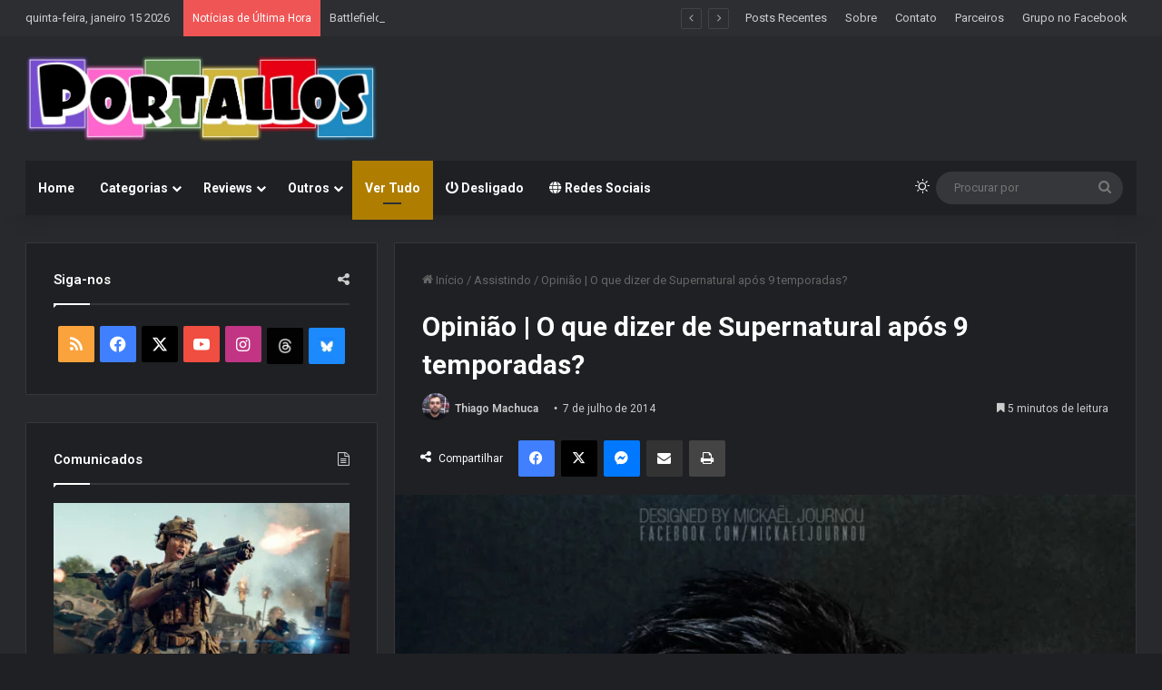

--- FILE ---
content_type: text/html; charset=UTF-8
request_url: https://www.portallos.com.br/2014/07/07/opiniao-supernatural-9-temporadas/
body_size: 46796
content:
<!DOCTYPE html>
<html lang="pt-BR" class="dark-skin" data-skin="dark">
<head>
	<meta charset="UTF-8" />
	<link rel="profile" href="https://gmpg.org/xfn/11" />
	
<meta http-equiv='x-dns-prefetch-control' content='on'>
<link rel='dns-prefetch' href='//cdnjs.cloudflare.com' />
<link rel='dns-prefetch' href='//ajax.googleapis.com' />
<link rel='dns-prefetch' href='//fonts.googleapis.com' />
<link rel='dns-prefetch' href='//fonts.gstatic.com' />
<link rel='dns-prefetch' href='//s.gravatar.com' />
<link rel='dns-prefetch' href='//www.google-analytics.com' />
<link rel='preload' as='script' href='https://ajax.googleapis.com/ajax/libs/webfont/1/webfont.js'>
<meta name='robots' content='index, follow, max-image-preview:large, max-snippet:-1, max-video-preview:-1' />

	<!-- This site is optimized with the Yoast SEO plugin v26.7 - https://yoast.com/wordpress/plugins/seo/ -->
	<title>Opinião | O que dizer de Supernatural após 9 temporadas? &#8212; Portallos</title>
	<meta name="description" content="Uma reflexão a respeito de para onde Supernatural ainda pode ir após 9 temporadas. A série precisa mesmo continuar existindo?" />
	<link rel="canonical" href="https://www.portallos.com.br/2014/07/07/opiniao-supernatural-9-temporadas/" />
	<meta property="og:locale" content="pt_BR" />
	<meta property="og:type" content="article" />
	<meta property="og:title" content="Opinião | O que dizer de Supernatural após 9 temporadas? &#8212; Portallos" />
	<meta property="og:description" content="Uma reflexão a respeito de para onde Supernatural ainda pode ir após 9 temporadas. A série precisa mesmo continuar existindo?" />
	<meta property="og:url" content="https://www.portallos.com.br/2014/07/07/opiniao-supernatural-9-temporadas/" />
	<meta property="og:site_name" content="Portallos" />
	<meta property="article:publisher" content="https://www.facebook.com/Portallos" />
	<meta property="article:author" content="https://www.facebook.com/Portallos" />
	<meta property="article:published_time" content="2014-07-07T20:15:35+00:00" />
	<meta property="article:modified_time" content="2015-08-14T12:22:34+00:00" />
	<meta property="og:image" content="https://www.portallos.com.br/wp-content/uploads/2014/07/Dean-Demon-Fanart.jpg" />
	<meta property="og:image:width" content="757" />
	<meta property="og:image:height" content="1056" />
	<meta property="og:image:type" content="image/jpeg" />
	<meta name="author" content="Thiago Machuca" />
	<meta name="twitter:label1" content="Escrito por" />
	<meta name="twitter:data1" content="Thiago Machuca" />
	<meta name="twitter:label2" content="Est. tempo de leitura" />
	<meta name="twitter:data2" content="6 minutos" />
	<script type="application/ld+json" class="yoast-schema-graph">{"@context":"https://schema.org","@graph":[{"@type":"Article","@id":"https://www.portallos.com.br/2014/07/07/opiniao-supernatural-9-temporadas/#article","isPartOf":{"@id":"https://www.portallos.com.br/2014/07/07/opiniao-supernatural-9-temporadas/"},"author":{"name":"Thiago Machuca","@id":"https://www.portallos.com.br/#/schema/person/978463d827186f22766c8a620facfccf"},"headline":"Opinião | O que dizer de Supernatural após 9 temporadas?","datePublished":"2014-07-07T20:15:35+00:00","dateModified":"2015-08-14T12:22:34+00:00","mainEntityOfPage":{"@id":"https://www.portallos.com.br/2014/07/07/opiniao-supernatural-9-temporadas/"},"wordCount":1237,"commentCount":9,"publisher":{"@id":"https://www.portallos.com.br/#organization"},"image":{"@id":"https://www.portallos.com.br/2014/07/07/opiniao-supernatural-9-temporadas/#primaryimage"},"thumbnailUrl":"https://www.portallos.com.br/wp-content/uploads/2014/07/Dean-Demon-Fanart.jpg","keywords":["Impressões de Séries","Supernatural"],"articleSection":["Assistindo","Reflexões &amp; Opiniões","Seriados"],"inLanguage":"pt-BR","potentialAction":[{"@type":"CommentAction","name":"Comment","target":["https://www.portallos.com.br/2014/07/07/opiniao-supernatural-9-temporadas/#respond"]}]},{"@type":"WebPage","@id":"https://www.portallos.com.br/2014/07/07/opiniao-supernatural-9-temporadas/","url":"https://www.portallos.com.br/2014/07/07/opiniao-supernatural-9-temporadas/","name":"Opinião | O que dizer de Supernatural após 9 temporadas? &#8212; Portallos","isPartOf":{"@id":"https://www.portallos.com.br/#website"},"primaryImageOfPage":{"@id":"https://www.portallos.com.br/2014/07/07/opiniao-supernatural-9-temporadas/#primaryimage"},"image":{"@id":"https://www.portallos.com.br/2014/07/07/opiniao-supernatural-9-temporadas/#primaryimage"},"thumbnailUrl":"https://www.portallos.com.br/wp-content/uploads/2014/07/Dean-Demon-Fanart.jpg","datePublished":"2014-07-07T20:15:35+00:00","dateModified":"2015-08-14T12:22:34+00:00","description":"Uma reflexão a respeito de para onde Supernatural ainda pode ir após 9 temporadas. A série precisa mesmo continuar existindo?","breadcrumb":{"@id":"https://www.portallos.com.br/2014/07/07/opiniao-supernatural-9-temporadas/#breadcrumb"},"inLanguage":"pt-BR","potentialAction":[{"@type":"ReadAction","target":["https://www.portallos.com.br/2014/07/07/opiniao-supernatural-9-temporadas/"]}]},{"@type":"ImageObject","inLanguage":"pt-BR","@id":"https://www.portallos.com.br/2014/07/07/opiniao-supernatural-9-temporadas/#primaryimage","url":"https://www.portallos.com.br/wp-content/uploads/2014/07/Dean-Demon-Fanart.jpg","contentUrl":"https://www.portallos.com.br/wp-content/uploads/2014/07/Dean-Demon-Fanart.jpg","width":757,"height":1056},{"@type":"BreadcrumbList","@id":"https://www.portallos.com.br/2014/07/07/opiniao-supernatural-9-temporadas/#breadcrumb","itemListElement":[{"@type":"ListItem","position":1,"name":"Home","item":"https://www.portallos.com.br/"},{"@type":"ListItem","position":2,"name":"Posts mais recentes","item":"https://www.portallos.com.br/postagens-recentes/"},{"@type":"ListItem","position":3,"name":"Opinião | O que dizer de Supernatural após 9 temporadas?"}]},{"@type":"WebSite","@id":"https://www.portallos.com.br/#website","url":"https://www.portallos.com.br/","name":"Portallos","description":"Indicações, Análises, Notícias - Jogos, Mangás, HQs, Livros e mais!","publisher":{"@id":"https://www.portallos.com.br/#organization"},"potentialAction":[{"@type":"SearchAction","target":{"@type":"EntryPoint","urlTemplate":"https://www.portallos.com.br/?s={search_term_string}"},"query-input":{"@type":"PropertyValueSpecification","valueRequired":true,"valueName":"search_term_string"}}],"inLanguage":"pt-BR"},{"@type":"Organization","@id":"https://www.portallos.com.br/#organization","name":"Portallos","url":"https://www.portallos.com.br/","logo":{"@type":"ImageObject","inLanguage":"pt-BR","@id":"https://www.portallos.com.br/#/schema/logo/image/","url":"https://i0.wp.com/www.portallos.com.br/wp-content/uploads/2018/12/logo-portallos-v2019-v1.png?fit=754%2C183&ssl=1","contentUrl":"https://i0.wp.com/www.portallos.com.br/wp-content/uploads/2018/12/logo-portallos-v2019-v1.png?fit=754%2C183&ssl=1","width":754,"height":183,"caption":"Portallos"},"image":{"@id":"https://www.portallos.com.br/#/schema/logo/image/"},"sameAs":["https://www.facebook.com/Portallos","https://x.com/Portallos","https://www.instagram.com/portallos"]},{"@type":"Person","@id":"https://www.portallos.com.br/#/schema/person/978463d827186f22766c8a620facfccf","name":"Thiago Machuca","image":{"@type":"ImageObject","inLanguage":"pt-BR","@id":"https://www.portallos.com.br/#/schema/person/image/","url":"https://secure.gravatar.com/avatar/91ec4d2cf5ec71622679e3e7b40a4e76ad838f3bcf6d37b0e2dbeb1ebcf8b426?s=96&d=wavatar&r=g","contentUrl":"https://secure.gravatar.com/avatar/91ec4d2cf5ec71622679e3e7b40a4e76ad838f3bcf6d37b0e2dbeb1ebcf8b426?s=96&d=wavatar&r=g","caption":"Thiago Machuca"},"description":"Fundador e editor do Portallos (2008) e criador do saudoso (e extinto) Fórum NGM. Tenho 35 anos, sou formato em Direito, e vivo desde sempre no interior de São Paulo (Vale do Paraíba). Casado e já papai. Games, quadrinhos e seriados são uma paixão desde a infância. Gosto de escrever e sempre estou sem tempo.","sameAs":["http://www.portallos.com.br/","https://www.facebook.com/Portallos","https://x.com/Portallos"],"url":"https://www.portallos.com.br/author/tthiagom/"}]}</script>
	<!-- / Yoast SEO plugin. -->


<link rel='dns-prefetch' href='//stats.wp.com' />
<link rel='dns-prefetch' href='//v0.wordpress.com' />
<link rel='preconnect' href='//c0.wp.com' />
<link rel="alternate" type="application/rss+xml" title="Feed para Portallos &raquo;" href="https://www.portallos.com.br/feed/" />
<link rel="alternate" type="application/rss+xml" title="Feed de comentários para Portallos &raquo;" href="https://www.portallos.com.br/comments/feed/" />
		<script type="text/javascript">
			try {
				if( 'undefined' != typeof localStorage ){
					var tieSkin = localStorage.getItem('tie-skin');
				}

				
				var html = document.getElementsByTagName('html')[0].classList,
						htmlSkin = 'light';

				if( html.contains('dark-skin') ){
					htmlSkin = 'dark';
				}

				if( tieSkin != null && tieSkin != htmlSkin ){
					html.add('tie-skin-inverted');
					var tieSkinInverted = true;
				}

				if( tieSkin == 'dark' ){
					html.add('dark-skin');
				}
				else if( tieSkin == 'light' ){
					html.remove( 'dark-skin' );
				}
				
			} catch(e) { console.log( e ) }

		</script>
		<link rel="alternate" type="application/rss+xml" title="Feed de comentários para Portallos &raquo; Opinião | O que dizer de Supernatural após 9 temporadas?" href="https://www.portallos.com.br/2014/07/07/opiniao-supernatural-9-temporadas/feed/" />

		<style type="text/css">
			:root{				
			--tie-preset-gradient-1: linear-gradient(135deg, rgba(6, 147, 227, 1) 0%, rgb(155, 81, 224) 100%);
			--tie-preset-gradient-2: linear-gradient(135deg, rgb(122, 220, 180) 0%, rgb(0, 208, 130) 100%);
			--tie-preset-gradient-3: linear-gradient(135deg, rgba(252, 185, 0, 1) 0%, rgba(255, 105, 0, 1) 100%);
			--tie-preset-gradient-4: linear-gradient(135deg, rgba(255, 105, 0, 1) 0%, rgb(207, 46, 46) 100%);
			--tie-preset-gradient-5: linear-gradient(135deg, rgb(238, 238, 238) 0%, rgb(169, 184, 195) 100%);
			--tie-preset-gradient-6: linear-gradient(135deg, rgb(74, 234, 220) 0%, rgb(151, 120, 209) 20%, rgb(207, 42, 186) 40%, rgb(238, 44, 130) 60%, rgb(251, 105, 98) 80%, rgb(254, 248, 76) 100%);
			--tie-preset-gradient-7: linear-gradient(135deg, rgb(255, 206, 236) 0%, rgb(152, 150, 240) 100%);
			--tie-preset-gradient-8: linear-gradient(135deg, rgb(254, 205, 165) 0%, rgb(254, 45, 45) 50%, rgb(107, 0, 62) 100%);
			--tie-preset-gradient-9: linear-gradient(135deg, rgb(255, 203, 112) 0%, rgb(199, 81, 192) 50%, rgb(65, 88, 208) 100%);
			--tie-preset-gradient-10: linear-gradient(135deg, rgb(255, 245, 203) 0%, rgb(182, 227, 212) 50%, rgb(51, 167, 181) 100%);
			--tie-preset-gradient-11: linear-gradient(135deg, rgb(202, 248, 128) 0%, rgb(113, 206, 126) 100%);
			--tie-preset-gradient-12: linear-gradient(135deg, rgb(2, 3, 129) 0%, rgb(40, 116, 252) 100%);
			--tie-preset-gradient-13: linear-gradient(135deg, #4D34FA, #ad34fa);
			--tie-preset-gradient-14: linear-gradient(135deg, #0057FF, #31B5FF);
			--tie-preset-gradient-15: linear-gradient(135deg, #FF007A, #FF81BD);
			--tie-preset-gradient-16: linear-gradient(135deg, #14111E, #4B4462);
			--tie-preset-gradient-17: linear-gradient(135deg, #F32758, #FFC581);

			
					--main-nav-background: #1f2024;
					--main-nav-secondry-background: rgba(0,0,0,0.2);
					--main-nav-primary-color: #0088ff;
					--main-nav-contrast-primary-color: #FFFFFF;
					--main-nav-text-color: #FFFFFF;
					--main-nav-secondry-text-color: rgba(225,255,255,0.5);
					--main-nav-main-border-color: rgba(255,255,255,0.07);
					--main-nav-secondry-border-color: rgba(255,255,255,0.04);
				
			}
		</style>
	<link rel="alternate" title="oEmbed (JSON)" type="application/json+oembed" href="https://www.portallos.com.br/wp-json/oembed/1.0/embed?url=https%3A%2F%2Fwww.portallos.com.br%2F2014%2F07%2F07%2Fopiniao-supernatural-9-temporadas%2F" />
<link rel="alternate" title="oEmbed (XML)" type="text/xml+oembed" href="https://www.portallos.com.br/wp-json/oembed/1.0/embed?url=https%3A%2F%2Fwww.portallos.com.br%2F2014%2F07%2F07%2Fopiniao-supernatural-9-temporadas%2F&#038;format=xml" />
<meta name="viewport" content="width=device-width, initial-scale=1.0" />		<!-- This site uses the Google Analytics by ExactMetrics plugin v8.11.1 - Using Analytics tracking - https://www.exactmetrics.com/ -->
							<script src="//www.googletagmanager.com/gtag/js?id=G-8EHJYBQ2FK"  data-cfasync="false" data-wpfc-render="false" type="text/javascript" async></script>
			<script data-cfasync="false" data-wpfc-render="false" type="text/javascript">
				var em_version = '8.11.1';
				var em_track_user = true;
				var em_no_track_reason = '';
								var ExactMetricsDefaultLocations = {"page_location":"https:\/\/www.portallos.com.br\/2014\/07\/07\/opiniao-supernatural-9-temporadas\/"};
								if ( typeof ExactMetricsPrivacyGuardFilter === 'function' ) {
					var ExactMetricsLocations = (typeof ExactMetricsExcludeQuery === 'object') ? ExactMetricsPrivacyGuardFilter( ExactMetricsExcludeQuery ) : ExactMetricsPrivacyGuardFilter( ExactMetricsDefaultLocations );
				} else {
					var ExactMetricsLocations = (typeof ExactMetricsExcludeQuery === 'object') ? ExactMetricsExcludeQuery : ExactMetricsDefaultLocations;
				}

								var disableStrs = [
										'ga-disable-G-8EHJYBQ2FK',
									];

				/* Function to detect opted out users */
				function __gtagTrackerIsOptedOut() {
					for (var index = 0; index < disableStrs.length; index++) {
						if (document.cookie.indexOf(disableStrs[index] + '=true') > -1) {
							return true;
						}
					}

					return false;
				}

				/* Disable tracking if the opt-out cookie exists. */
				if (__gtagTrackerIsOptedOut()) {
					for (var index = 0; index < disableStrs.length; index++) {
						window[disableStrs[index]] = true;
					}
				}

				/* Opt-out function */
				function __gtagTrackerOptout() {
					for (var index = 0; index < disableStrs.length; index++) {
						document.cookie = disableStrs[index] + '=true; expires=Thu, 31 Dec 2099 23:59:59 UTC; path=/';
						window[disableStrs[index]] = true;
					}
				}

				if ('undefined' === typeof gaOptout) {
					function gaOptout() {
						__gtagTrackerOptout();
					}
				}
								window.dataLayer = window.dataLayer || [];

				window.ExactMetricsDualTracker = {
					helpers: {},
					trackers: {},
				};
				if (em_track_user) {
					function __gtagDataLayer() {
						dataLayer.push(arguments);
					}

					function __gtagTracker(type, name, parameters) {
						if (!parameters) {
							parameters = {};
						}

						if (parameters.send_to) {
							__gtagDataLayer.apply(null, arguments);
							return;
						}

						if (type === 'event') {
														parameters.send_to = exactmetrics_frontend.v4_id;
							var hookName = name;
							if (typeof parameters['event_category'] !== 'undefined') {
								hookName = parameters['event_category'] + ':' + name;
							}

							if (typeof ExactMetricsDualTracker.trackers[hookName] !== 'undefined') {
								ExactMetricsDualTracker.trackers[hookName](parameters);
							} else {
								__gtagDataLayer('event', name, parameters);
							}
							
						} else {
							__gtagDataLayer.apply(null, arguments);
						}
					}

					__gtagTracker('js', new Date());
					__gtagTracker('set', {
						'developer_id.dNDMyYj': true,
											});
					if ( ExactMetricsLocations.page_location ) {
						__gtagTracker('set', ExactMetricsLocations);
					}
										__gtagTracker('config', 'G-8EHJYBQ2FK', {"forceSSL":"true"} );
										window.gtag = __gtagTracker;										(function () {
						/* https://developers.google.com/analytics/devguides/collection/analyticsjs/ */
						/* ga and __gaTracker compatibility shim. */
						var noopfn = function () {
							return null;
						};
						var newtracker = function () {
							return new Tracker();
						};
						var Tracker = function () {
							return null;
						};
						var p = Tracker.prototype;
						p.get = noopfn;
						p.set = noopfn;
						p.send = function () {
							var args = Array.prototype.slice.call(arguments);
							args.unshift('send');
							__gaTracker.apply(null, args);
						};
						var __gaTracker = function () {
							var len = arguments.length;
							if (len === 0) {
								return;
							}
							var f = arguments[len - 1];
							if (typeof f !== 'object' || f === null || typeof f.hitCallback !== 'function') {
								if ('send' === arguments[0]) {
									var hitConverted, hitObject = false, action;
									if ('event' === arguments[1]) {
										if ('undefined' !== typeof arguments[3]) {
											hitObject = {
												'eventAction': arguments[3],
												'eventCategory': arguments[2],
												'eventLabel': arguments[4],
												'value': arguments[5] ? arguments[5] : 1,
											}
										}
									}
									if ('pageview' === arguments[1]) {
										if ('undefined' !== typeof arguments[2]) {
											hitObject = {
												'eventAction': 'page_view',
												'page_path': arguments[2],
											}
										}
									}
									if (typeof arguments[2] === 'object') {
										hitObject = arguments[2];
									}
									if (typeof arguments[5] === 'object') {
										Object.assign(hitObject, arguments[5]);
									}
									if ('undefined' !== typeof arguments[1].hitType) {
										hitObject = arguments[1];
										if ('pageview' === hitObject.hitType) {
											hitObject.eventAction = 'page_view';
										}
									}
									if (hitObject) {
										action = 'timing' === arguments[1].hitType ? 'timing_complete' : hitObject.eventAction;
										hitConverted = mapArgs(hitObject);
										__gtagTracker('event', action, hitConverted);
									}
								}
								return;
							}

							function mapArgs(args) {
								var arg, hit = {};
								var gaMap = {
									'eventCategory': 'event_category',
									'eventAction': 'event_action',
									'eventLabel': 'event_label',
									'eventValue': 'event_value',
									'nonInteraction': 'non_interaction',
									'timingCategory': 'event_category',
									'timingVar': 'name',
									'timingValue': 'value',
									'timingLabel': 'event_label',
									'page': 'page_path',
									'location': 'page_location',
									'title': 'page_title',
									'referrer' : 'page_referrer',
								};
								for (arg in args) {
																		if (!(!args.hasOwnProperty(arg) || !gaMap.hasOwnProperty(arg))) {
										hit[gaMap[arg]] = args[arg];
									} else {
										hit[arg] = args[arg];
									}
								}
								return hit;
							}

							try {
								f.hitCallback();
							} catch (ex) {
							}
						};
						__gaTracker.create = newtracker;
						__gaTracker.getByName = newtracker;
						__gaTracker.getAll = function () {
							return [];
						};
						__gaTracker.remove = noopfn;
						__gaTracker.loaded = true;
						window['__gaTracker'] = __gaTracker;
					})();
									} else {
										console.log("");
					(function () {
						function __gtagTracker() {
							return null;
						}

						window['__gtagTracker'] = __gtagTracker;
						window['gtag'] = __gtagTracker;
					})();
									}
			</script>
							<!-- / Google Analytics by ExactMetrics -->
		<style type="text/css" media="all">
.wpautoterms-footer{background-color:#ffffff;text-align:center;}
.wpautoterms-footer a{color:#000000;font-family:Arial, sans-serif;font-size:14px;}
.wpautoterms-footer .separator{color:#cccccc;font-family:Arial, sans-serif;font-size:14px;}</style>
<style id='wp-img-auto-sizes-contain-inline-css' type='text/css'>
img:is([sizes=auto i],[sizes^="auto," i]){contain-intrinsic-size:3000px 1500px}
/*# sourceURL=wp-img-auto-sizes-contain-inline-css */
</style>
<style id='wp-emoji-styles-inline-css' type='text/css'>

	img.wp-smiley, img.emoji {
		display: inline !important;
		border: none !important;
		box-shadow: none !important;
		height: 1em !important;
		width: 1em !important;
		margin: 0 0.07em !important;
		vertical-align: -0.1em !important;
		background: none !important;
		padding: 0 !important;
	}
/*# sourceURL=wp-emoji-styles-inline-css */
</style>
<link rel='stylesheet' id='dashicons-css' href='https://c0.wp.com/c/6.9/wp-includes/css/dashicons.min.css' type='text/css' media='all' />
<link rel='stylesheet' id='admin-bar-css' href='https://c0.wp.com/c/6.9/wp-includes/css/admin-bar.min.css' type='text/css' media='all' />
<style id='admin-bar-inline-css' type='text/css'>

    /* Hide CanvasJS credits for P404 charts specifically */
    #p404RedirectChart .canvasjs-chart-credit {
        display: none !important;
    }
    
    #p404RedirectChart canvas {
        border-radius: 6px;
    }

    .p404-redirect-adminbar-weekly-title {
        font-weight: bold;
        font-size: 14px;
        color: #fff;
        margin-bottom: 6px;
    }

    #wpadminbar #wp-admin-bar-p404_free_top_button .ab-icon:before {
        content: "\f103";
        color: #dc3545;
        top: 3px;
    }
    
    #wp-admin-bar-p404_free_top_button .ab-item {
        min-width: 80px !important;
        padding: 0px !important;
    }
    
    /* Ensure proper positioning and z-index for P404 dropdown */
    .p404-redirect-adminbar-dropdown-wrap { 
        min-width: 0; 
        padding: 0;
        position: static !important;
    }
    
    #wpadminbar #wp-admin-bar-p404_free_top_button_dropdown {
        position: static !important;
    }
    
    #wpadminbar #wp-admin-bar-p404_free_top_button_dropdown .ab-item {
        padding: 0 !important;
        margin: 0 !important;
    }
    
    .p404-redirect-dropdown-container {
        min-width: 340px;
        padding: 18px 18px 12px 18px;
        background: #23282d !important;
        color: #fff;
        border-radius: 12px;
        box-shadow: 0 8px 32px rgba(0,0,0,0.25);
        margin-top: 10px;
        position: relative !important;
        z-index: 999999 !important;
        display: block !important;
        border: 1px solid #444;
    }
    
    /* Ensure P404 dropdown appears on hover */
    #wpadminbar #wp-admin-bar-p404_free_top_button .p404-redirect-dropdown-container { 
        display: none !important;
    }
    
    #wpadminbar #wp-admin-bar-p404_free_top_button:hover .p404-redirect-dropdown-container { 
        display: block !important;
    }
    
    #wpadminbar #wp-admin-bar-p404_free_top_button:hover #wp-admin-bar-p404_free_top_button_dropdown .p404-redirect-dropdown-container {
        display: block !important;
    }
    
    .p404-redirect-card {
        background: #2c3338;
        border-radius: 8px;
        padding: 18px 18px 12px 18px;
        box-shadow: 0 2px 8px rgba(0,0,0,0.07);
        display: flex;
        flex-direction: column;
        align-items: flex-start;
        border: 1px solid #444;
    }
    
    .p404-redirect-btn {
        display: inline-block;
        background: #dc3545;
        color: #fff !important;
        font-weight: bold;
        padding: 5px 22px;
        border-radius: 8px;
        text-decoration: none;
        font-size: 17px;
        transition: background 0.2s, box-shadow 0.2s;
        margin-top: 8px;
        box-shadow: 0 2px 8px rgba(220,53,69,0.15);
        text-align: center;
        line-height: 1.6;
    }
    
    .p404-redirect-btn:hover {
        background: #c82333;
        color: #fff !important;
        box-shadow: 0 4px 16px rgba(220,53,69,0.25);
    }
    
    /* Prevent conflicts with other admin bar dropdowns */
    #wpadminbar .ab-top-menu > li:hover > .ab-item,
    #wpadminbar .ab-top-menu > li.hover > .ab-item {
        z-index: auto;
    }
    
    #wpadminbar #wp-admin-bar-p404_free_top_button:hover > .ab-item {
        z-index: 999998 !important;
    }
    

			.admin-bar {
				position: inherit !important;
				top: auto !important;
			}
			.admin-bar .goog-te-banner-frame {
				top: 32px !important
			}
			@media screen and (max-width: 782px) {
				.admin-bar .goog-te-banner-frame {
					top: 46px !important;
				}
			}
			@media screen and (max-width: 480px) {
				.admin-bar .goog-te-banner-frame {
					position: absolute;
				}
			}
		
/*# sourceURL=admin-bar-inline-css */
</style>
<link rel='stylesheet' id='wpautoterms_css-css' href='https://www.portallos.com.br/wp-content/plugins/auto-terms-of-service-and-privacy-policy/css/wpautoterms.css?ver=6.9' type='text/css' media='all' />
<link rel='stylesheet' id='sc-frontend-style-css' href='https://www.portallos.com.br/wp-content/plugins/shortcodes-indep/css/frontend-style.css?ver=6.9' type='text/css' media='all' />
<link rel='stylesheet' id='taqyeem-buttons-style-css' href='https://www.portallos.com.br/wp-content/plugins/taqyeem-buttons/assets/style.css?ver=6.9' type='text/css' media='all' />
<link rel='stylesheet' id='extendify-utility-styles-css' href='https://www.portallos.com.br/wp-content/plugins/extendify/public/build/utility-minimum.css?ver=6.9' type='text/css' media='all' />
<style id='jetpack_facebook_likebox-inline-css' type='text/css'>
.widget_facebook_likebox {
	overflow: hidden;
}

/*# sourceURL=https://www.portallos.com.br/wp-content/plugins/jetpack/modules/widgets/facebook-likebox/style.css */
</style>
<link rel='stylesheet' id='tie-css-base-css' href='https://www.portallos.com.br/wp-content/themes/jannah/assets/css/base.min.css?ver=7.6.4' type='text/css' media='all' />
<link rel='stylesheet' id='tie-css-styles-css' href='https://www.portallos.com.br/wp-content/themes/jannah/assets/css/style.min.css?ver=7.6.4' type='text/css' media='all' />
<link rel='stylesheet' id='tie-css-widgets-css' href='https://www.portallos.com.br/wp-content/themes/jannah/assets/css/widgets.min.css?ver=7.6.4' type='text/css' media='all' />
<link rel='stylesheet' id='tie-css-helpers-css' href='https://www.portallos.com.br/wp-content/themes/jannah/assets/css/helpers.min.css?ver=7.6.4' type='text/css' media='all' />
<link rel='stylesheet' id='tie-fontawesome5-css' href='https://www.portallos.com.br/wp-content/themes/jannah/assets/css/fontawesome.css?ver=7.6.4' type='text/css' media='all' />
<link rel='stylesheet' id='tie-css-ilightbox-css' href='https://www.portallos.com.br/wp-content/themes/jannah/assets/ilightbox/dark-skin/skin.css?ver=7.6.4' type='text/css' media='all' />
<link rel='stylesheet' id='tie-css-shortcodes-css' href='https://www.portallos.com.br/wp-content/themes/jannah/assets/css/plugins/shortcodes.min.css?ver=7.6.4' type='text/css' media='all' />
<link rel='stylesheet' id='tie-css-single-css' href='https://www.portallos.com.br/wp-content/themes/jannah/assets/css/single.min.css?ver=7.6.4' type='text/css' media='all' />
<link rel='stylesheet' id='tie-css-print-css' href='https://www.portallos.com.br/wp-content/themes/jannah/assets/css/print.css?ver=7.6.4' type='text/css' media='print' />
<link rel='stylesheet' id='taqyeem-styles-css' href='https://www.portallos.com.br/wp-content/themes/jannah/assets/css/plugins/taqyeem.min.css?ver=7.6.4' type='text/css' media='all' />
<style id='taqyeem-styles-inline-css' type='text/css'>
.wf-active .logo-text,.wf-active h1,.wf-active h2,.wf-active h3,.wf-active h4,.wf-active h5,.wf-active h6,.wf-active .the-subtitle{font-family: 'Roboto';}.entry-header h1.entry-title{font-size: 30px;}#the-post .entry-content,#the-post .entry-content p{font-size: 21px;font-weight: 100;line-height: 1.75;}.entry h4{font-size: 20px;}:root:root{--brand-color: #af7e00;--dark-brand-color: #7d4c00;--bright-color: #FFFFFF;--base-color: #2c2f34;}#reading-position-indicator{box-shadow: 0 0 10px rgba( 175,126,0,0.7);}:root:root{--brand-color: #af7e00;--dark-brand-color: #7d4c00;--bright-color: #FFFFFF;--base-color: #2c2f34;}#reading-position-indicator{box-shadow: 0 0 10px rgba( 175,126,0,0.7);}#theme-header:not(.main-nav-boxed) #main-nav,.main-nav-boxed .main-menu-wrapper{border-right: 0 none !important;border-left : 0 none !important;border-top : 0 none !important;}#theme-header:not(.main-nav-boxed) #main-nav,.main-nav-boxed .main-menu-wrapper{border-right: 0 none !important;border-left : 0 none !important;border-bottom : 0 none !important;}#tie-popup-adblock .container-wrapper{background-color: #e74c3c !important;color: #FFFFFF;}#tie-popup-adblock .container-wrapper .tie-btn-close:before{color: #FFFFFF;}.social-icons-item .custom-link-1-social-icon{background-color: #020202 !important;}.social-icons-item .custom-link-1-social-icon span{color: #020202;}.social-icons-item .custom-link-1-social-icon.custom-social-img span.social-icon-img{background-image: url('https://www.portallos.com.br/wp-content/uploads/2025/07/threads40.jpg');}.social-icons-item .custom-link-2-social-icon{background-color: #1c8afd !important;}.social-icons-item .custom-link-2-social-icon span{color: #1c8afd;}.social-icons-item .custom-link-2-social-icon.custom-social-img span.social-icon-img{background-image: url('https://www.portallos.com.br/wp-content/uploads/2025/07/Bluesky-icon40.jpg');}@media (min-width: 1200px){.container{width: auto;}}@media (min-width: 992px){.container,.boxed-layout #tie-wrapper,.boxed-layout .fixed-nav,.wide-next-prev-slider-wrapper .slider-main-container{max-width: 98%;}.boxed-layout .container{max-width: 100%;}}@media (max-width: 991px){#theme-header.has-normal-width-logo #logo img {width:380px !important;max-width:100% !important;height: auto !important;max-height: 200px !important;}}.tie-insta-header {margin-bottom: 15px;}.tie-insta-avatar a {width: 70px;height: 70px;display: block;position: relative;float: left;margin-right: 15px;margin-bottom: 15px;}.tie-insta-avatar a:before {content: "";position: absolute;width: calc(100% + 6px);height: calc(100% + 6px);left: -3px;top: -3px;border-radius: 50%;background: #d6249f;background: radial-gradient(circle at 30% 107%,#fdf497 0%,#fdf497 5%,#fd5949 45%,#d6249f 60%,#285AEB 90%);}.tie-insta-avatar a:after {position: absolute;content: "";width: calc(100% + 3px);height: calc(100% + 3px);left: -2px;top: -2px;border-radius: 50%;background: #fff;}.dark-skin .tie-insta-avatar a:after {background: #27292d;}.tie-insta-avatar img {border-radius: 50%;position: relative;z-index: 2;transition: all 0.25s;}.tie-insta-avatar img:hover {box-shadow: 0px 0px 15px 0 #6b54c6;}.tie-insta-info {font-size: 1.3em;font-weight: bold;margin-bottom: 5px;}.post-thumb .post-cat-wrap {display: none;}
/*# sourceURL=taqyeem-styles-inline-css */
</style>
<script type="text/javascript" src="https://c0.wp.com/c/6.9/wp-includes/js/jquery/jquery.min.js" id="jquery-core-js"></script>
<script type="text/javascript" src="https://c0.wp.com/c/6.9/wp-includes/js/jquery/jquery-migrate.min.js" id="jquery-migrate-js"></script>
<script type="text/javascript" src="https://c0.wp.com/c/6.9/wp-includes/js/dist/dom-ready.min.js" id="wp-dom-ready-js"></script>
<script type="text/javascript" src="https://www.portallos.com.br/wp-content/plugins/auto-terms-of-service-and-privacy-policy/js/base.js?ver=3.0.4" id="wpautoterms_base-js"></script>
<script type="text/javascript" src="https://www.portallos.com.br/wp-content/plugins/google-analytics-dashboard-for-wp/assets/js/frontend-gtag.min.js?ver=8.11.1" id="exactmetrics-frontend-script-js" async="async" data-wp-strategy="async"></script>
<script data-cfasync="false" data-wpfc-render="false" type="text/javascript" id='exactmetrics-frontend-script-js-extra'>/* <![CDATA[ */
var exactmetrics_frontend = {"js_events_tracking":"true","download_extensions":"zip,mp3,mpeg,pdf,docx,pptx,xlsx,rar","inbound_paths":"[{\"path\":\"\\\/go\\\/\",\"label\":\"affiliate\"},{\"path\":\"\\\/recommend\\\/\",\"label\":\"affiliate\"}]","home_url":"https:\/\/www.portallos.com.br","hash_tracking":"false","v4_id":"G-8EHJYBQ2FK"};/* ]]> */
</script>
<link rel="https://api.w.org/" href="https://www.portallos.com.br/wp-json/" /><link rel="alternate" title="JSON" type="application/json" href="https://www.portallos.com.br/wp-json/wp/v2/posts/227547" /><link rel="EditURI" type="application/rsd+xml" title="RSD" href="https://www.portallos.com.br/xmlrpc.php?rsd" />
<meta name="generator" content="WordPress 6.9" />
<link rel='shortlink' href='https://wp.me/pvLVM-Xc7' />
<meta name="generator" content="Redux 4.5.10" /><script type='text/javascript'>
/* <![CDATA[ */
var taqyeem = {"ajaxurl":"https://www.portallos.com.br/wp-admin/admin-ajax.php" , "your_rating":"Your Rating:"};
/* ]]> */
</script>

	<style>img#wpstats{display:none}</style>
		<meta http-equiv="X-UA-Compatible" content="IE=edge"><amp-auto-ads type="adsense"
              data-ad-client="ca-pub-4419897995337032">
</amp-auto-ads>
<!-- Google Tag Manager -->
<script>(function(w,d,s,l,i){w[l]=w[l]||[];w[l].push({'gtm.start':
new Date().getTime(),event:'gtm.js'});var f=d.getElementsByTagName(s)[0],
j=d.createElement(s),dl=l!='dataLayer'?'&l='+l:'';j.async=true;j.src=
'https://www.googletagmanager.com/gtm.js?id='+i+dl;f.parentNode.insertBefore(j,f);
})(window,document,'script','dataLayer','GTM-PKKZQFHG');</script>
<!-- End Google Tag Manager -->
      <meta name="onesignal" content="wordpress-plugin"/>
            <script>

      window.OneSignalDeferred = window.OneSignalDeferred || [];

      OneSignalDeferred.push(function(OneSignal) {
        var oneSignal_options = {};
        window._oneSignalInitOptions = oneSignal_options;

        oneSignal_options['serviceWorkerParam'] = { scope: '/' };
oneSignal_options['serviceWorkerPath'] = 'OneSignalSDKWorker.js.php';

        OneSignal.Notifications.setDefaultUrl("https://www.portallos.com.br");

        oneSignal_options['wordpress'] = true;
oneSignal_options['appId'] = 'b43539f3-054a-4e67-875e-6dd626c7f9a6';
oneSignal_options['allowLocalhostAsSecureOrigin'] = true;
oneSignal_options['welcomeNotification'] = { };
oneSignal_options['welcomeNotification']['title'] = "Portallos | Jogue, Leia, Assista, Opine, Repita!";
oneSignal_options['welcomeNotification']['message'] = "Obrigado por se inscrever!";
oneSignal_options['welcomeNotification']['url'] = "https://www.portallos.com.br/";
oneSignal_options['path'] = "https://www.portallos.com.br/wp-content/plugins/onesignal-free-web-push-notifications/sdk_files/";
oneSignal_options['promptOptions'] = { };
oneSignal_options['promptOptions']['actionMessage'] = "Fique atualizado com nossas notificações";
oneSignal_options['promptOptions']['exampleNotificationTitleDesktop'] = "Portallos";
oneSignal_options['promptOptions']['exampleNotificationMessageDesktop'] = "Mais Portallos para você";
oneSignal_options['promptOptions']['exampleNotificationTitleMobile'] = "Portallos";
oneSignal_options['promptOptions']['exampleNotificationMessageMobile'] = "Mais Portallos para você";
oneSignal_options['promptOptions']['exampleNotificationCaption'] = "você pode sair a qualquer momento";
oneSignal_options['promptOptions']['acceptButtonText'] = "PERMITIR";
oneSignal_options['promptOptions']['cancelButtonText'] = "NÃO";
oneSignal_options['promptOptions']['siteName'] = "Portallos";
oneSignal_options['promptOptions']['autoAcceptTitle'] = "PERMITIR";
oneSignal_options['notifyButton'] = { };
oneSignal_options['notifyButton']['enable'] = true;
oneSignal_options['notifyButton']['position'] = 'bottom-left';
oneSignal_options['notifyButton']['theme'] = 'default';
oneSignal_options['notifyButton']['size'] = 'medium';
oneSignal_options['notifyButton']['displayPredicate'] = function() {
              return !OneSignal.User.PushSubscription.optedIn;
            };
oneSignal_options['notifyButton']['showCredit'] = true;
oneSignal_options['notifyButton']['text'] = {};
oneSignal_options['notifyButton']['text']['tip.state.unsubscribed'] = 'Increva-se em nossas notificações';
oneSignal_options['notifyButton']['text']['tip.state.subscribed'] = 'Você já se inscreveu. Obrigado!';
oneSignal_options['notifyButton']['text']['tip.state.blocked'] = 'Você foi bloqueado de nossas notificações';
oneSignal_options['notifyButton']['text']['message.action.subscribed'] = 'Obrigado por se inscrever em nossas notificações!';
oneSignal_options['notifyButton']['text']['message.action.resubscribed'] = 'Nos deu uma segunda chance? Não vamos te decepcionar!';
oneSignal_options['notifyButton']['text']['message.action.unsubscribed'] = 'Ficamos tristes de vê-lo partir. Talvez na próxima, certo?';
oneSignal_options['notifyButton']['text']['dialog.main.title'] = 'Gerenciar Notificações';
oneSignal_options['notifyButton']['text']['dialog.main.button.subscribe'] = 'RECEBER NOTIFICAÇÕES';
oneSignal_options['notifyButton']['text']['dialog.main.button.unsubscribe'] = 'PARA NOTIFICAÇÕES';
oneSignal_options['notifyButton']['text']['dialog.blocked.title'] = 'Desbloquear Notificações';
oneSignal_options['notifyButton']['text']['dialog.blocked.message'] = 'Siga essas instruções para permitir nossas notificações:';
              OneSignal.init(window._oneSignalInitOptions);
              OneSignal.Slidedown.promptPush()      });

      function documentInitOneSignal() {
        var oneSignal_elements = document.getElementsByClassName("OneSignal-prompt");

        var oneSignalLinkClickHandler = function(event) { OneSignal.Notifications.requestPermission(); event.preventDefault(); };        for(var i = 0; i < oneSignal_elements.length; i++)
          oneSignal_elements[i].addEventListener('click', oneSignalLinkClickHandler, false);
      }

      if (document.readyState === 'complete') {
           documentInitOneSignal();
      }
      else {
           window.addEventListener("load", function(event){
               documentInitOneSignal();
          });
      }
    </script>
<link rel="amphtml" href="https://www.portallos.com.br/2014/07/07/opiniao-supernatural-9-temporadas/amp/"><link rel="icon" href="https://www.portallos.com.br/wp-content/uploads/2024/11/cropped-favicon-portallos-32x32.png" sizes="32x32" />
<link rel="icon" href="https://www.portallos.com.br/wp-content/uploads/2024/11/cropped-favicon-portallos-192x192.png" sizes="192x192" />
<link rel="apple-touch-icon" href="https://www.portallos.com.br/wp-content/uploads/2024/11/cropped-favicon-portallos-180x180.png" />
<meta name="msapplication-TileImage" content="https://www.portallos.com.br/wp-content/uploads/2024/11/cropped-favicon-portallos-270x270.png" />
<link rel='stylesheet' id='mediaelement-css' href='https://c0.wp.com/c/6.9/wp-includes/js/mediaelement/mediaelementplayer-legacy.min.css' type='text/css' media='all' />
<link rel='stylesheet' id='wp-mediaelement-css' href='https://c0.wp.com/c/6.9/wp-includes/js/mediaelement/wp-mediaelement.min.css' type='text/css' media='all' />
<style id='global-styles-inline-css' type='text/css'>
:root{--wp--preset--aspect-ratio--square: 1;--wp--preset--aspect-ratio--4-3: 4/3;--wp--preset--aspect-ratio--3-4: 3/4;--wp--preset--aspect-ratio--3-2: 3/2;--wp--preset--aspect-ratio--2-3: 2/3;--wp--preset--aspect-ratio--16-9: 16/9;--wp--preset--aspect-ratio--9-16: 9/16;--wp--preset--color--black: #000000;--wp--preset--color--cyan-bluish-gray: #abb8c3;--wp--preset--color--white: #ffffff;--wp--preset--color--pale-pink: #f78da7;--wp--preset--color--vivid-red: #cf2e2e;--wp--preset--color--luminous-vivid-orange: #ff6900;--wp--preset--color--luminous-vivid-amber: #fcb900;--wp--preset--color--light-green-cyan: #7bdcb5;--wp--preset--color--vivid-green-cyan: #00d084;--wp--preset--color--pale-cyan-blue: #8ed1fc;--wp--preset--color--vivid-cyan-blue: #0693e3;--wp--preset--color--vivid-purple: #9b51e0;--wp--preset--color--global-color: #af7e00;--wp--preset--gradient--vivid-cyan-blue-to-vivid-purple: linear-gradient(135deg,rgb(6,147,227) 0%,rgb(155,81,224) 100%);--wp--preset--gradient--light-green-cyan-to-vivid-green-cyan: linear-gradient(135deg,rgb(122,220,180) 0%,rgb(0,208,130) 100%);--wp--preset--gradient--luminous-vivid-amber-to-luminous-vivid-orange: linear-gradient(135deg,rgb(252,185,0) 0%,rgb(255,105,0) 100%);--wp--preset--gradient--luminous-vivid-orange-to-vivid-red: linear-gradient(135deg,rgb(255,105,0) 0%,rgb(207,46,46) 100%);--wp--preset--gradient--very-light-gray-to-cyan-bluish-gray: linear-gradient(135deg,rgb(238,238,238) 0%,rgb(169,184,195) 100%);--wp--preset--gradient--cool-to-warm-spectrum: linear-gradient(135deg,rgb(74,234,220) 0%,rgb(151,120,209) 20%,rgb(207,42,186) 40%,rgb(238,44,130) 60%,rgb(251,105,98) 80%,rgb(254,248,76) 100%);--wp--preset--gradient--blush-light-purple: linear-gradient(135deg,rgb(255,206,236) 0%,rgb(152,150,240) 100%);--wp--preset--gradient--blush-bordeaux: linear-gradient(135deg,rgb(254,205,165) 0%,rgb(254,45,45) 50%,rgb(107,0,62) 100%);--wp--preset--gradient--luminous-dusk: linear-gradient(135deg,rgb(255,203,112) 0%,rgb(199,81,192) 50%,rgb(65,88,208) 100%);--wp--preset--gradient--pale-ocean: linear-gradient(135deg,rgb(255,245,203) 0%,rgb(182,227,212) 50%,rgb(51,167,181) 100%);--wp--preset--gradient--electric-grass: linear-gradient(135deg,rgb(202,248,128) 0%,rgb(113,206,126) 100%);--wp--preset--gradient--midnight: linear-gradient(135deg,rgb(2,3,129) 0%,rgb(40,116,252) 100%);--wp--preset--font-size--small: 13px;--wp--preset--font-size--medium: 20px;--wp--preset--font-size--large: 36px;--wp--preset--font-size--x-large: 42px;--wp--preset--spacing--20: 0.44rem;--wp--preset--spacing--30: 0.67rem;--wp--preset--spacing--40: 1rem;--wp--preset--spacing--50: 1.5rem;--wp--preset--spacing--60: 2.25rem;--wp--preset--spacing--70: 3.38rem;--wp--preset--spacing--80: 5.06rem;--wp--preset--shadow--natural: 6px 6px 9px rgba(0, 0, 0, 0.2);--wp--preset--shadow--deep: 12px 12px 50px rgba(0, 0, 0, 0.4);--wp--preset--shadow--sharp: 6px 6px 0px rgba(0, 0, 0, 0.2);--wp--preset--shadow--outlined: 6px 6px 0px -3px rgb(255, 255, 255), 6px 6px rgb(0, 0, 0);--wp--preset--shadow--crisp: 6px 6px 0px rgb(0, 0, 0);}:where(.is-layout-flex){gap: 0.5em;}:where(.is-layout-grid){gap: 0.5em;}body .is-layout-flex{display: flex;}.is-layout-flex{flex-wrap: wrap;align-items: center;}.is-layout-flex > :is(*, div){margin: 0;}body .is-layout-grid{display: grid;}.is-layout-grid > :is(*, div){margin: 0;}:where(.wp-block-columns.is-layout-flex){gap: 2em;}:where(.wp-block-columns.is-layout-grid){gap: 2em;}:where(.wp-block-post-template.is-layout-flex){gap: 1.25em;}:where(.wp-block-post-template.is-layout-grid){gap: 1.25em;}.has-black-color{color: var(--wp--preset--color--black) !important;}.has-cyan-bluish-gray-color{color: var(--wp--preset--color--cyan-bluish-gray) !important;}.has-white-color{color: var(--wp--preset--color--white) !important;}.has-pale-pink-color{color: var(--wp--preset--color--pale-pink) !important;}.has-vivid-red-color{color: var(--wp--preset--color--vivid-red) !important;}.has-luminous-vivid-orange-color{color: var(--wp--preset--color--luminous-vivid-orange) !important;}.has-luminous-vivid-amber-color{color: var(--wp--preset--color--luminous-vivid-amber) !important;}.has-light-green-cyan-color{color: var(--wp--preset--color--light-green-cyan) !important;}.has-vivid-green-cyan-color{color: var(--wp--preset--color--vivid-green-cyan) !important;}.has-pale-cyan-blue-color{color: var(--wp--preset--color--pale-cyan-blue) !important;}.has-vivid-cyan-blue-color{color: var(--wp--preset--color--vivid-cyan-blue) !important;}.has-vivid-purple-color{color: var(--wp--preset--color--vivid-purple) !important;}.has-black-background-color{background-color: var(--wp--preset--color--black) !important;}.has-cyan-bluish-gray-background-color{background-color: var(--wp--preset--color--cyan-bluish-gray) !important;}.has-white-background-color{background-color: var(--wp--preset--color--white) !important;}.has-pale-pink-background-color{background-color: var(--wp--preset--color--pale-pink) !important;}.has-vivid-red-background-color{background-color: var(--wp--preset--color--vivid-red) !important;}.has-luminous-vivid-orange-background-color{background-color: var(--wp--preset--color--luminous-vivid-orange) !important;}.has-luminous-vivid-amber-background-color{background-color: var(--wp--preset--color--luminous-vivid-amber) !important;}.has-light-green-cyan-background-color{background-color: var(--wp--preset--color--light-green-cyan) !important;}.has-vivid-green-cyan-background-color{background-color: var(--wp--preset--color--vivid-green-cyan) !important;}.has-pale-cyan-blue-background-color{background-color: var(--wp--preset--color--pale-cyan-blue) !important;}.has-vivid-cyan-blue-background-color{background-color: var(--wp--preset--color--vivid-cyan-blue) !important;}.has-vivid-purple-background-color{background-color: var(--wp--preset--color--vivid-purple) !important;}.has-black-border-color{border-color: var(--wp--preset--color--black) !important;}.has-cyan-bluish-gray-border-color{border-color: var(--wp--preset--color--cyan-bluish-gray) !important;}.has-white-border-color{border-color: var(--wp--preset--color--white) !important;}.has-pale-pink-border-color{border-color: var(--wp--preset--color--pale-pink) !important;}.has-vivid-red-border-color{border-color: var(--wp--preset--color--vivid-red) !important;}.has-luminous-vivid-orange-border-color{border-color: var(--wp--preset--color--luminous-vivid-orange) !important;}.has-luminous-vivid-amber-border-color{border-color: var(--wp--preset--color--luminous-vivid-amber) !important;}.has-light-green-cyan-border-color{border-color: var(--wp--preset--color--light-green-cyan) !important;}.has-vivid-green-cyan-border-color{border-color: var(--wp--preset--color--vivid-green-cyan) !important;}.has-pale-cyan-blue-border-color{border-color: var(--wp--preset--color--pale-cyan-blue) !important;}.has-vivid-cyan-blue-border-color{border-color: var(--wp--preset--color--vivid-cyan-blue) !important;}.has-vivid-purple-border-color{border-color: var(--wp--preset--color--vivid-purple) !important;}.has-vivid-cyan-blue-to-vivid-purple-gradient-background{background: var(--wp--preset--gradient--vivid-cyan-blue-to-vivid-purple) !important;}.has-light-green-cyan-to-vivid-green-cyan-gradient-background{background: var(--wp--preset--gradient--light-green-cyan-to-vivid-green-cyan) !important;}.has-luminous-vivid-amber-to-luminous-vivid-orange-gradient-background{background: var(--wp--preset--gradient--luminous-vivid-amber-to-luminous-vivid-orange) !important;}.has-luminous-vivid-orange-to-vivid-red-gradient-background{background: var(--wp--preset--gradient--luminous-vivid-orange-to-vivid-red) !important;}.has-very-light-gray-to-cyan-bluish-gray-gradient-background{background: var(--wp--preset--gradient--very-light-gray-to-cyan-bluish-gray) !important;}.has-cool-to-warm-spectrum-gradient-background{background: var(--wp--preset--gradient--cool-to-warm-spectrum) !important;}.has-blush-light-purple-gradient-background{background: var(--wp--preset--gradient--blush-light-purple) !important;}.has-blush-bordeaux-gradient-background{background: var(--wp--preset--gradient--blush-bordeaux) !important;}.has-luminous-dusk-gradient-background{background: var(--wp--preset--gradient--luminous-dusk) !important;}.has-pale-ocean-gradient-background{background: var(--wp--preset--gradient--pale-ocean) !important;}.has-electric-grass-gradient-background{background: var(--wp--preset--gradient--electric-grass) !important;}.has-midnight-gradient-background{background: var(--wp--preset--gradient--midnight) !important;}.has-small-font-size{font-size: var(--wp--preset--font-size--small) !important;}.has-medium-font-size{font-size: var(--wp--preset--font-size--medium) !important;}.has-large-font-size{font-size: var(--wp--preset--font-size--large) !important;}.has-x-large-font-size{font-size: var(--wp--preset--font-size--x-large) !important;}
/*# sourceURL=global-styles-inline-css */
</style>
<link rel='stylesheet' id='jetpack-swiper-library-css' href='https://c0.wp.com/p/jetpack/15.4/_inc/blocks/swiper.css' type='text/css' media='all' />
<link rel='stylesheet' id='jetpack-carousel-css' href='https://c0.wp.com/p/jetpack/15.4/modules/carousel/jetpack-carousel.css' type='text/css' media='all' />
<link rel='stylesheet' id='jetpack-top-posts-widget-css' href='https://c0.wp.com/p/jetpack/15.4/modules/widgets/top-posts/style.css' type='text/css' media='all' />
</head>

<body id="tie-body" class="wp-singular post-template-default single single-post postid-227547 single-format-standard wp-theme-jannah tie-no-js is-percent-width wrapper-has-shadow block-head-1 magazine1 is-lazyload is-thumb-overlay-disabled is-desktop is-header-layout-3 has-header-ad sidebar-left has-sidebar post-layout-1 narrow-title-narrow-media has-mobile-share hide_breaking_news">

<script type="text/javascript"> var infolinks_pid = 3275659; var infolinks_wsid = 0; </script> <script type="text/javascript" src="//resources.infolinks.com/js/infolinks_main.js"></script>
<!-- Google Tag Manager (noscript) -->
<noscript><iframe src="https://www.googletagmanager.com/ns.html?id=GTM-PKKZQFHG"
height="0" width="0" style="display:none;visibility:hidden"></iframe></noscript>
<!-- End Google Tag Manager (noscript) -->


<div class="background-overlay">

	<div id="tie-container" class="site tie-container">

		
		<div id="tie-wrapper">
			
<header id="theme-header" class="theme-header header-layout-3 main-nav-dark main-nav-default-dark main-nav-below main-nav-boxed has-stream-item top-nav-active top-nav-dark top-nav-default-dark top-nav-above has-shadow has-normal-width-logo mobile-header-centered mobile-components-row">
	
<nav id="top-nav"  class="has-date-breaking-menu top-nav header-nav has-breaking-news" aria-label="Navegação Secundária">
	<div class="container">
		<div class="topbar-wrapper">

			
					<div class="topbar-today-date">
						quinta-feira, janeiro 15 2026					</div>
					
			<div class="tie-alignleft">
				
<div class="breaking controls-is-active">

	<span class="breaking-title">
		<span class="tie-icon-bolt breaking-icon" aria-hidden="true"></span>
		<span class="breaking-title-text">Notícias de Última Hora</span>
	</span>

	<ul id="breaking-news-in-header" class="breaking-news" data-type="reveal" data-arrows="true">

		
							<li class="news-item">
								<a href="https://www.portallos.com.br/2026/01/15/kirby-air-riders-analise-review-lr/">Análise | Kirby Air Riders</a>
							</li>

							
							<li class="news-item">
								<a href="https://www.portallos.com.br/2026/01/13/battlefield-6-e-redsec-estendem-a-temporada-1-e-revelam-data-da-temporada-2/">Battlefield 6 e REDSEC estendem a Temporada 1 e revelam data da Temporada 2</a>
							</li>

							
							<li class="news-item">
								<a href="https://www.portallos.com.br/2026/01/13/code-vein-ii-apresenta-uma-visao-geral-dos-sistemas-de-gameplay/">Code Vein II apresenta uma visão geral dos sistemas de gameplay</a>
							</li>

							
							<li class="news-item">
								<a href="https://www.portallos.com.br/2026/01/12/ball-x-pit-analise-review-lr/">Análise | BALL x PIT</a>
							</li>

							
							<li class="news-item">
								<a href="https://www.portallos.com.br/2026/01/12/a-ascensao-da-baroque-no-novo-teaser-da-2a-temporada-de-one-piece-a-serie/">A Ascensão da Baroque no novo teaser da 2ª temporada de One Piece: A Série</a>
							</li>

							
							<li class="news-item">
								<a href="https://www.portallos.com.br/2026/01/12/quarantine-zone-the-last-check-finalmente-chega-ao-pc/">Quarantine Zone: The Last Check finalmente chega ao PC</a>
							</li>

							
							<li class="news-item">
								<a href="https://www.portallos.com.br/2026/01/12/my-hero-academia-alls-justice-ganha-trailer-cinematografico-de-abertura/">My Hero Academia: All’s Justice ganha trailer cinematográfico de abertura</a>
							</li>

							
							<li class="news-item">
								<a href="https://www.portallos.com.br/2026/01/09/octopath-traveller-0-analise-review/">Análise | Octopath Traveler 0</a>
							</li>

							
							<li class="news-item">
								<a href="https://www.portallos.com.br/2026/01/07/demo-gratuita-de-dragon-quest-vii-reimagined-e-disponibilizada-nos-consoles-e-pc/">Demo gratuita de Dragon Quest VII Reimagined é disponibilizada nos consoles e PC</a>
							</li>

							
							<li class="news-item">
								<a href="https://www.portallos.com.br/2025/12/19/ghost-of-yotei-analise-review/">Análise | Ghost of Yōtei</a>
							</li>

							
	</ul>
</div><!-- #breaking /-->
			</div><!-- .tie-alignleft /-->

			<div class="tie-alignright">
				<div class="top-menu header-menu"><ul id="menu-menu-superior" class="menu"><li id="menu-item-235168" class="menu-item menu-item-type-post_type menu-item-object-page current_page_parent menu-item-235168 tie-current-menu"><a href="https://www.portallos.com.br/postagens-recentes/">Posts Recentes</a></li>
<li id="menu-item-235167" class="menu-item menu-item-type-post_type menu-item-object-page menu-item-235167"><a href="https://www.portallos.com.br/sobre/">Sobre</a></li>
<li id="menu-item-235169" class="menu-item menu-item-type-post_type menu-item-object-page menu-item-235169"><a href="https://www.portallos.com.br/contato/">Contato</a></li>
<li id="menu-item-235558" class="menu-item menu-item-type-post_type menu-item-object-page menu-item-235558"><a href="https://www.portallos.com.br/blogroll/">Parceiros</a></li>
<li id="menu-item-259957" class="menu-item menu-item-type-custom menu-item-object-custom menu-item-259957"><a href="https://www.facebook.com/groups/1109619885733633/">Grupo no Facebook</a></li>
</ul></div>			</div><!-- .tie-alignright /-->

		</div><!-- .topbar-wrapper /-->
	</div><!-- .container /-->
</nav><!-- #top-nav /-->

<div class="container header-container">
	<div class="tie-row logo-row">

		
		<div class="logo-wrapper">
			<div class="tie-col-md-4 logo-container clearfix">
				<div id="mobile-header-components-area_1" class="mobile-header-components"><ul class="components"><li class="mobile-component_menu custom-menu-link"><a href="#" id="mobile-menu-icon" class="menu-text-wrapper"><span class="tie-mobile-menu-icon nav-icon is-layout-1"></span><span class="menu-text">Menu</span></a></li></ul></div>
		<div id="logo" class="image-logo" style="margin-top: 20px; margin-bottom: 10px;">

			
			<a title="Portallos" href="https://www.portallos.com.br/">
				
				<picture id="tie-logo-default" class="tie-logo-default tie-logo-picture">
					
					<source class="tie-logo-source-default tie-logo-source" srcset="https://www.portallos.com.br/wp-content/uploads/2022/06/Logo-Portallos-2022-Noite.png">
					<img class="tie-logo-img-default tie-logo-img" src="https://www.portallos.com.br/wp-content/uploads/2022/06/Logo-Portallos-2022-Noite.png" alt="Portallos" width="795" height="194" style="max-height:194px; width: auto;" />
				</picture>
			
					<picture id="tie-logo-inverted" class="tie-logo-inverted tie-logo-picture">
						
						<source class="tie-logo-source-inverted tie-logo-source" id="tie-logo-inverted-source" srcset="https://www.portallos.com.br/wp-content/uploads/2022/06/Logo-Portallos-2022-Dia.png">
						<img class="tie-logo-img-inverted tie-logo-img" loading="lazy" id="tie-logo-inverted-img" src="https://www.portallos.com.br/wp-content/uploads/2022/06/Logo-Portallos-2022-Dia.png" alt="Portallos" width="795" height="194" style="max-height:194px; width: auto;" />
					</picture>
							</a>

			
		</div><!-- #logo /-->

		<div id="mobile-header-components-area_2" class="mobile-header-components"><ul class="components"><li class="mobile-component_search custom-menu-link">
				<a href="#" class="tie-search-trigger-mobile">
					<span class="tie-icon-search tie-search-icon" aria-hidden="true"></span>
					<span class="screen-reader-text">Procurar por</span>
				</a>
			</li> <li class="mobile-component_skin custom-menu-link">
				<a href="#" class="change-skin" title="Switch skin">
					<span class="tie-icon-moon change-skin-icon" aria-hidden="true"></span>
					<span class="screen-reader-text">Switch skin</span>
				</a>
			</li></ul></div>			</div><!-- .tie-col /-->
		</div><!-- .logo-wrapper /-->

		<div class="tie-col-md-8 stream-item stream-item-top-wrapper"><div class="stream-item-top"><div class="stream-item-size" style=""><script async src="https://pagead2.googlesyndication.com/pagead/js/adsbygoogle.js"></script>
<!-- 2018 (AD1) Cabecalho - TopoSup - 728x90 -->
<ins class="adsbygoogle"
     style="display:inline-block;width:728px;height:90px"
     data-ad-client="ca-pub-4419897995337032"
     data-ad-slot="3506464279"></ins>
<script>
     (adsbygoogle = window.adsbygoogle || []).push({});
</script>

<script data-ad-client="ca-pub-4419897995337032" async src="https://pagead2.googlesyndication.com/pagead/js/adsbygoogle.js"></script></div></div></div><!-- .tie-col /-->
	</div><!-- .tie-row /-->
</div><!-- .container /-->

<div class="main-nav-wrapper">
	<nav id="main-nav" data-skin="search-in-main-nav" class="main-nav header-nav live-search-parent menu-style-default menu-style-solid-bg"  aria-label="Navegação Primária">
		<div class="container">

			<div class="main-menu-wrapper">

				
				<div id="menu-components-wrap">

					
					<div class="main-menu main-menu-wrap">
						<div id="main-nav-menu" class="main-menu header-menu"><ul id="menu-menu-principal-v2019" class="menu"><li id="menu-item-248473" class="menu-item menu-item-type-custom menu-item-object-custom menu-item-home menu-item-248473"><a href="http://www.portallos.com.br/">Home</a></li>
<li id="menu-item-248393" class="menu-item menu-item-type-custom menu-item-object-custom menu-item-has-children menu-item-248393"><a href="#">Categorias</a>
<ul class="sub-menu menu-sub-content">
	<li id="menu-item-248457" class="menu-item menu-item-type-taxonomy menu-item-object-category menu-item-has-children menu-item-248457"><a href="https://www.portallos.com.br/jogando/">Jogando</a>
	<ul class="sub-menu menu-sub-content">
		<li id="menu-item-260771" class="menu-item menu-item-type-custom menu-item-object-custom menu-item-260771"><a href="http://www.portallos.com.br/tag/indie-digital-games/">Indie &#038; Digital Games</a></li>
	</ul>
</li>
	<li id="menu-item-248460" class="menu-item menu-item-type-taxonomy menu-item-object-category menu-item-has-children menu-item-248460"><a href="https://www.portallos.com.br/lendo/">Lendo</a>
	<ul class="sub-menu menu-sub-content">
		<li id="menu-item-253906" class="menu-item menu-item-type-custom menu-item-object-custom menu-item-253906"><a href="http://www.portallos.com.br/tag/livros/">Livros</a></li>
	</ul>
</li>
	<li id="menu-item-248458" class="menu-item menu-item-type-taxonomy menu-item-object-category current-post-ancestor current-menu-parent current-post-parent menu-item-248458"><a href="https://www.portallos.com.br/assistindo/">Assistindo</a></li>
	<li id="menu-item-248459" class="menu-item menu-item-type-taxonomy menu-item-object-category menu-item-has-children menu-item-248459"><a href="https://www.portallos.com.br/japao/">Japão</a>
	<ul class="sub-menu menu-sub-content">
		<li id="menu-item-248464" class="menu-item menu-item-type-taxonomy menu-item-object-category menu-item-248464"><a href="https://www.portallos.com.br/japao/conversa-de-manga/">Conversa de Mangá</a></li>
	</ul>
</li>
	<li id="menu-item-248461" class="menu-item menu-item-type-taxonomy menu-item-object-category current-post-ancestor menu-item-248461"><a href="https://www.portallos.com.br/miscelanea/">Miscelânea</a></li>
</ul>
</li>
<li id="menu-item-248463" class="menu-item menu-item-type-taxonomy menu-item-object-category menu-item-has-children menu-item-248463"><a href="https://www.portallos.com.br/avaliacoes/">Reviews</a>
<ul class="sub-menu menu-sub-content">
	<li id="menu-item-248400" class="menu-item menu-item-type-custom menu-item-object-custom menu-item-248400"><a href="http://www.portallos.com.br/tag/impressoes-de-games/">Games</a></li>
	<li id="menu-item-248401" class="menu-item menu-item-type-custom menu-item-object-custom menu-item-248401"><a href="http://www.portallos.com.br/tag/impressoes-de-animes-mangas/">Animês &#038; Mangás</a></li>
	<li id="menu-item-274913" class="menu-item menu-item-type-taxonomy menu-item-object-category menu-item-274913"><a href="https://www.portallos.com.br/lendo/indicacoes-e-resenhas-de-livros/">Livros</a></li>
	<li id="menu-item-248404" class="menu-item menu-item-type-custom menu-item-object-custom menu-item-248404"><a href="http://www.portallos.com.br/tag/impressoes-de-quadrinhos/">Quadrinhos</a></li>
	<li id="menu-item-248403" class="menu-item menu-item-type-custom menu-item-object-custom menu-item-248403"><a href="http://www.portallos.com.br/tag/impressoes-de-filmes/">Filmes</a></li>
	<li id="menu-item-248402" class="menu-item menu-item-type-custom menu-item-object-custom menu-item-248402"><a href="http://www.portallos.com.br/tag/impressoes-de-series/">Séries</a></li>
</ul>
</li>
<li id="menu-item-248418" class="menu-item menu-item-type-custom menu-item-object-custom menu-item-has-children menu-item-248418"><a href="#">Outros</a>
<ul class="sub-menu menu-sub-content">
	<li id="menu-item-259960" class="menu-item menu-item-type-taxonomy menu-item-object-category menu-item-259960"><a href="https://www.portallos.com.br/press/">Comunicados</a></li>
	<li id="menu-item-256133" class="menu-item menu-item-type-taxonomy menu-item-object-category menu-item-256133"><a href="https://www.portallos.com.br/rapidinhas/">Rapidinhas</a></li>
	<li id="menu-item-264767" class="menu-item menu-item-type-taxonomy menu-item-object-category menu-item-264767"><a href="https://www.portallos.com.br/lendo/folheando/">Folheando</a></li>
	<li id="menu-item-248468" class="menu-item menu-item-type-taxonomy menu-item-object-category current-post-ancestor current-menu-parent current-post-parent menu-item-248468"><a href="https://www.portallos.com.br/miscelanea/reflexoes-opinioes/">Reflexões &amp; Opiniões</a></li>
	<li id="menu-item-248465" class="menu-item menu-item-type-taxonomy menu-item-object-category menu-item-248465"><a href="https://www.portallos.com.br/miscelanea/editoriais/">Editoriais &#038; Bastidores</a></li>
	<li id="menu-item-248466" class="menu-item menu-item-type-taxonomy menu-item-object-category menu-item-248466"><a href="https://www.portallos.com.br/miscelanea/ofertas-e-descontos/">Ofertas &#038; Descontos</a></li>
	<li id="menu-item-248469" class="menu-item menu-item-type-taxonomy menu-item-object-category menu-item-248469"><a href="https://www.portallos.com.br/miscelanea/wallpapers/">Wallpapers</a></li>
</ul>
</li>
<li id="menu-item-259962" class="menu-item menu-item-type-post_type menu-item-object-page current_page_parent menu-item-259962 tie-current-menu"><a href="https://www.portallos.com.br/postagens-recentes/">Ver Tudo</a></li>
<li id="menu-item-330992" class="menu-item menu-item-type-custom menu-item-object-custom menu-item-330992 menu-item-has-icon"><a href="https://desligado.com.br/"> <span aria-hidden="true" class="tie-menu-icon fas fa-power-off"></span> Desligado</a></li>
<li id="menu-item-358056" class="menu-item menu-item-type-custom menu-item-object-custom menu-item-358056 menu-item-has-icon"><a href="https://linktr.ee/portallos"> <span aria-hidden="true" class="tie-menu-icon fas fa-globe"></span> Redes Sociais</a></li>
</ul></div>					</div><!-- .main-menu /-->

					<ul class="components">	<li class="skin-icon menu-item custom-menu-link">
		<a href="#" class="change-skin" title="Switch skin">
			<span class="tie-icon-moon change-skin-icon" aria-hidden="true"></span>
			<span class="screen-reader-text">Switch skin</span>
		</a>
	</li>
				<li class="search-bar menu-item custom-menu-link" aria-label="Busca">
				<form method="get" id="search" action="https://www.portallos.com.br/">
					<input id="search-input" class="is-ajax-search"  inputmode="search" type="text" name="s" title="Procurar por" placeholder="Procurar por" />
					<button id="search-submit" type="submit">
						<span class="tie-icon-search tie-search-icon" aria-hidden="true"></span>
						<span class="screen-reader-text">Procurar por</span>
					</button>
				</form>
			</li>
			</ul><!-- Components -->
				</div><!-- #menu-components-wrap /-->
			</div><!-- .main-menu-wrapper /-->
		</div><!-- .container /-->

			</nav><!-- #main-nav /-->
</div><!-- .main-nav-wrapper /-->

</header>

		<script type="text/javascript">
			try{if("undefined"!=typeof localStorage){var header,mnIsDark=!1,tnIsDark=!1;(header=document.getElementById("theme-header"))&&((header=header.classList).contains("main-nav-default-dark")&&(mnIsDark=!0),header.contains("top-nav-default-dark")&&(tnIsDark=!0),"dark"==tieSkin?(header.add("main-nav-dark","top-nav-dark"),header.remove("main-nav-light","top-nav-light")):"light"==tieSkin&&(mnIsDark||(header.remove("main-nav-dark"),header.add("main-nav-light")),tnIsDark||(header.remove("top-nav-dark"),header.add("top-nav-light"))))}}catch(a){console.log(a)}
		</script>
		<div id="content" class="site-content container"><div id="main-content-row" class="tie-row main-content-row">

<div class="main-content tie-col-md-8 tie-col-xs-12" role="main">

	
	<article id="the-post" class="container-wrapper post-content tie-standard">

		
<header class="entry-header-outer">

	<nav id="breadcrumb"><a href="https://www.portallos.com.br/"><span class="tie-icon-home" aria-hidden="true"></span> Início</a><em class="delimiter">/</em><a href="https://www.portallos.com.br/assistindo/">Assistindo</a><em class="delimiter">/</em><span class="current">Opinião | O que dizer de Supernatural após 9 temporadas?</span></nav><script type="application/ld+json">{"@context":"http:\/\/schema.org","@type":"BreadcrumbList","@id":"#Breadcrumb","itemListElement":[{"@type":"ListItem","position":1,"item":{"name":"In\u00edcio","@id":"https:\/\/www.portallos.com.br\/"}},{"@type":"ListItem","position":2,"item":{"name":"Assistindo","@id":"https:\/\/www.portallos.com.br\/assistindo\/"}}]}</script>
	<div class="entry-header">

		
		<h1 class="post-title entry-title">
			Opinião | O que dizer de Supernatural após 9 temporadas?		</h1>

		<div class="single-post-meta post-meta clearfix"><span class="author-meta single-author with-avatars"><span class="meta-item meta-author-wrapper meta-author-29">
						<span class="meta-author-avatar">
							<a href="https://www.portallos.com.br/author/tthiagom/"><img alt='Foto de Thiago Machuca' src='[data-uri]' data-src='https://secure.gravatar.com/avatar/91ec4d2cf5ec71622679e3e7b40a4e76ad838f3bcf6d37b0e2dbeb1ebcf8b426?s=140&#038;d=wavatar&#038;r=g' data-2x='https://secure.gravatar.com/avatar/91ec4d2cf5ec71622679e3e7b40a4e76ad838f3bcf6d37b0e2dbeb1ebcf8b426?s=280&#038;d=wavatar&#038;r=g 2x' class='lazy-img avatar avatar-140 photo' height='140' width='140' decoding='async'/></a>
						</span>
					<span class="meta-author"><a href="https://www.portallos.com.br/author/tthiagom/" class="author-name tie-icon" title="Thiago Machuca">Thiago Machuca</a></span></span></span><span class="date meta-item tie-icon">7 de julho de 2014</span><div class="tie-alignright"><span class="meta-reading-time meta-item"><span class="tie-icon-bookmark" aria-hidden="true"></span> 5 minutos de leitura</span> </div></div><!-- .post-meta -->	</div><!-- .entry-header /-->

	
	
</header><!-- .entry-header-outer /-->



		<div id="share-buttons-top" class="share-buttons share-buttons-top">
			<div class="share-links  icons-only">
										<div class="share-title">
							<span class="tie-icon-share" aria-hidden="true"></span>
							<span> Compartilhar</span>
						</div>
						
				<a href="https://www.facebook.com/sharer.php?u=https://wp.me/pvLVM-Xc7" rel="external noopener nofollow" title="Facebook" target="_blank" class="facebook-share-btn " data-raw="https://www.facebook.com/sharer.php?u={post_link}">
					<span class="share-btn-icon tie-icon-facebook"></span> <span class="screen-reader-text">Facebook</span>
				</a>
				<a href="https://x.com/intent/post?text=Opini%C3%A3o%20%7C%20O%20que%20dizer%20de%20Supernatural%20ap%C3%B3s%209%20temporadas%3F&#038;url=https://wp.me/pvLVM-Xc7&#038;via=Portallos" rel="external noopener nofollow" title="X" target="_blank" class="twitter-share-btn " data-raw="https://x.com/intent/post?text={post_title}&amp;url={post_link}&amp;via=Portallos">
					<span class="share-btn-icon tie-icon-twitter"></span> <span class="screen-reader-text">X</span>
				</a>
				<a href="fb-messenger://share?app_id=5303202981&display=popup&link=https://wp.me/pvLVM-Xc7&redirect_uri=https://wp.me/pvLVM-Xc7" rel="external noopener nofollow" title="Messenger" target="_blank" class="messenger-mob-share-btn messenger-share-btn " data-raw="fb-messenger://share?app_id=5303202981&display=popup&link={post_link}&redirect_uri={post_link}">
					<span class="share-btn-icon tie-icon-messenger"></span> <span class="screen-reader-text">Messenger</span>
				</a>
				<a href="https://www.facebook.com/dialog/send?app_id=5303202981&#038;display=popup&#038;link=https://wp.me/pvLVM-Xc7&#038;redirect_uri=https://wp.me/pvLVM-Xc7" rel="external noopener nofollow" title="Messenger" target="_blank" class="messenger-desktop-share-btn messenger-share-btn " data-raw="https://www.facebook.com/dialog/send?app_id=5303202981&display=popup&link={post_link}&redirect_uri={post_link}">
					<span class="share-btn-icon tie-icon-messenger"></span> <span class="screen-reader-text">Messenger</span>
				</a>
				<a href="https://api.whatsapp.com/send?text=Opini%C3%A3o%20%7C%20O%20que%20dizer%20de%20Supernatural%20ap%C3%B3s%209%20temporadas%3F%20https://wp.me/pvLVM-Xc7" rel="external noopener nofollow" title="WhatsApp" target="_blank" class="whatsapp-share-btn " data-raw="https://api.whatsapp.com/send?text={post_title}%20{post_link}">
					<span class="share-btn-icon tie-icon-whatsapp"></span> <span class="screen-reader-text">WhatsApp</span>
				</a>
				<a href="https://telegram.me/share/url?url=https://wp.me/pvLVM-Xc7&text=Opini%C3%A3o%20%7C%20O%20que%20dizer%20de%20Supernatural%20ap%C3%B3s%209%20temporadas%3F" rel="external noopener nofollow" title="Telegram" target="_blank" class="telegram-share-btn " data-raw="https://telegram.me/share/url?url={post_link}&text={post_title}">
					<span class="share-btn-icon tie-icon-paper-plane"></span> <span class="screen-reader-text">Telegram</span>
				</a>
				<a href="mailto:?subject=Opini%C3%A3o%20%7C%20O%20que%20dizer%20de%20Supernatural%20ap%C3%B3s%209%20temporadas%3F&#038;body=https://wp.me/pvLVM-Xc7" rel="external noopener nofollow" title="Compartilhar via e-mail" target="_blank" class="email-share-btn " data-raw="mailto:?subject={post_title}&amp;body={post_link}">
					<span class="share-btn-icon tie-icon-envelope"></span> <span class="screen-reader-text">Compartilhar via e-mail</span>
				</a>
				<a href="#" rel="external noopener nofollow" title="Imprimir" target="_blank" class="print-share-btn " data-raw="#">
					<span class="share-btn-icon tie-icon-print"></span> <span class="screen-reader-text">Imprimir</span>
				</a>			</div><!-- .share-links /-->
		</div><!-- .share-buttons /-->

		<div  class="featured-area"><div class="featured-area-inner"><figure class="single-featured-image"><img width="757" height="1056" src="[data-uri]" class="attachment-full size-full lazy-img wp-post-image" alt="" data-main-img="1" decoding="async" fetchpriority="high" srcset="https://www.portallos.com.br/wp-content/uploads/2014/07/Dean-Demon-Fanart.jpg 757w, https://www.portallos.com.br/wp-content/uploads/2014/07/Dean-Demon-Fanart-215x300.jpg 215w, https://www.portallos.com.br/wp-content/uploads/2014/07/Dean-Demon-Fanart-734x1024.jpg 734w" sizes="(max-width: 757px) 100vw, 757px" data-src="https://www.portallos.com.br/wp-content/uploads/2014/07/Dean-Demon-Fanart.jpg" loading="lazy" data-attachment-id="227556" data-permalink="https://www.portallos.com.br/2014/07/07/opiniao-supernatural-9-temporadas/dean-demon-fanart/" data-orig-file="https://www.portallos.com.br/wp-content/uploads/2014/07/Dean-Demon-Fanart.jpg" data-orig-size="757,1056" data-comments-opened="1" data-image-meta="{&quot;aperture&quot;:&quot;0&quot;,&quot;credit&quot;:&quot;&quot;,&quot;camera&quot;:&quot;&quot;,&quot;caption&quot;:&quot;&quot;,&quot;created_timestamp&quot;:&quot;0&quot;,&quot;copyright&quot;:&quot;&quot;,&quot;focal_length&quot;:&quot;0&quot;,&quot;iso&quot;:&quot;0&quot;,&quot;shutter_speed&quot;:&quot;0&quot;,&quot;title&quot;:&quot;&quot;,&quot;orientation&quot;:&quot;0&quot;}" data-image-title="Dean Demon Fanart" data-image-description="" data-image-caption="" data-medium-file="https://www.portallos.com.br/wp-content/uploads/2014/07/Dean-Demon-Fanart-215x300.jpg" data-large-file="https://www.portallos.com.br/wp-content/uploads/2014/07/Dean-Demon-Fanart-734x1024.jpg" /></figure></div></div>
		<div class="entry-content entry clearfix">

			
			<p style="text-align: justify;">Terminei neste final de semana &#8211; meio atrasado &#8211; de assistir a nona temporada de Supernatural. Pois é, ainda acompanho as desventuras e trapalhadas de Sam e Dean Winchester por esse mundo de anjos e demônios. Mesmo sabendo que o final original que os criadores tinham para a série já foi exibida lá na quinta temporada e mesmo assim a série continuou seguindo adiante porque até hoje ainda dá ibope e dinheiro suficiente para continuar existindo.</p>
<p><!--OffDef--></p>
<p><!--Ads1--></p>
<p style="text-align: justify;">E esse é um assunto realmente delicado entre os fãs do seriado. Supernatural tinha que já ter acabado? Eu acredito que já. Mas já que não acabou, ela ainda é divertida o suficiente para continuar acompanhando? Eu também acredito que sim. Rola uma certa ironia e até hipocrisia achar ambas as coisas, eu sei, mas é isso aí.</p>
<p style="text-align: justify;">A verdade é que depois que o final original aconteceu, que foi quando os irmãos derrotaram Lúcifer graças ao sacrifício de Sam, a série realmente se perdeu em um ou dois ou até três temporadas depois. Mas tirando, se a memória não me enganar, a sexta temporada, depois as coisas voltaram a ficar divertidas novamente para a série. Não melhores do que seu ápice, mas o suficiente para continuar entretendo. E olha que particularmente gosto muito mais daquele final, e não vou me recordar qual temporada foi isso, de quando os irmãos conseguem derrotar o demônio dos olhos amarelos e tirar a alma do pai do inferno. Pra mim esse foi o grande momento de Supernatural.</p>
<p style="text-align: justify;">Existe um porém quando penso em Supernatural nos dias de hoje. Muitos falam que a série se perdeu e que ficou ruim, só que na minha opinião, as duas primeiras temporadas dá série são bem piores do que qualquer coisa que esteja sendo feita atualmente no show. Tente rever essas duas temporadas e me diga que estou errado. Tirando um episódio ou outro, Supernatural era muito ruim quando começou, naquela formatinho de monstro da semana nos mesmos moldes que Smallville também tinha na época com um mutante da semana pela radiação da kriptonita. Era um formato que na época funcionava, mas hoje em dia acho exaustivamente maçante.</p>
<p style="text-align: justify;">Supernatural então a partir da sexta temporada não ficou tão ruim quanto era em seu começo. Apenas se perdeu um pouco após um arco que precisou de cinco anos para se concluído. Depois disso, a série deu uma pirada foda até se acertar. Os anjos ganharam importância até maior do que os demônios, inclusive Castiel teve um desenvolvimento muito maior, Dean foi para o inferno e voltou meio malucão depois. Tem o personagem do Crowley que ficou ainda melhor nessa nona temporada. Fora que desde a oitava temporada, parece que os produtores atuais entenderam que a série já possui um legado enorme e por isso são feitos alguns episódios bacanas onde são utilizados referências ou até mesmo personagens de temporadas mais antigas, mostrando como estão agora ou até mesmo criando novos casos em cima disso. Esse é um elemento em que apenas uma série com um universo tão grande por ter a chance de se beneficiar.</p>
<p style="text-align: justify;">E por mais que diga que as coisas não estão mais no mesmo pique, não dá para dizer que os personagens não estão em constante mudança ou evolução. Eles estão sim, crescendo e mudando após nove temporadas. Gostei, por exemplo, da ideia de criar uma espécie de batcaverna para os protagonistas, inserindo um pouco do passado do avó deles e do tal grupo Homens das Letras. Deu um ar bacana para a série.</p>
<p style="text-align: justify;">Alias Supernatural hoje em dia me lembra muito do seriado do Joss Whedon chamado Buffy &#8211; A Caça Vampiros. Essa série começa também de um jeito, passado por um clímax que pode ser considerado seu melhor momento e depois disso ainda continua por mais algumas temporadas expandindo o universo e divertido. E deu tão certo que hoje em dia Buffy ainda existe lá fora através de quadrinhos que continuam contando a história da série e de seus personagens. Supernatural está exatamente nesse caminho, se expandindo e não mais preocupado em encerrar qualquer ponta solta na trama. O momento agora é expandir para tudo onde conseguir. Profetas de Deus, Cavaleiros do Apocalipses, Deuses de outras Mitologias, até mesmo contos de fadas teve na última temporada e por aí vai. Não tem mais limite! Isso é bom para esse universo, ainda que também seja ruim um pouco ruim para quem só consegue gostar de Supernatural até seu quinto ano, pois parece que tudo que é feito hoje é forçado ao extremo. Mas é pra ser mesmo, senão a série não teria mais graça.</p>
<p style="text-align: justify;">Enfim, para fechar essa pequena reflexão, preciso dizer que curti o desfecho da nona temporada. Se você não viu, e não quer saber, pule esse parágrafo! Vai continuar? Ok então. Iria achar piegas e babaca demais se os produtores resolvessem novamente num final de temporada matar um dos dois protagonistas ou até mesmo Castiel, o que fizeram então? Dean acorda com os olhos negros, dando a ideia de que talvez na próxima temporada ele seja um demônio. Rá! Mais divertido impossível! Vale lembrar que a série já teve alguns demônios aliados aos irmãos Winchester e alguns eram bacanas mesmo. Não teve uma que teve um caso com o Sam? Vai retornar aquela coisa de um dos irmãos com poderes sobrenaturais e que bom que agora é a vez do Dean. Isso porque já estava suspeitando que era isso que ia acontecer depois de todo aquele papo do Crowley em alguns momentos desse episódio, que é outro personagem que parece que vai ser ponto chave da próxima temporada. Um dos últimos episódios dele com o filho foi genial! Espero que essa trama possa retornar.</p>
<p style="text-align: justify;">Há aqueles que criticam um pouco o fato de que a série abusa demais dessa coisa de Anjos, já que quase tudo desde o final da quinta temporada se resume ao fato de que Deus se mandou e tão tudo uma zona desde então. Alias, espero que quando o final derradeiro de cancelamento da série acontecer, seja exatamente o momento em que Deus vá aparecer no show. Ia ser maneiro.</p>
<p style="text-align: justify;">Enfim, é isso. Ruim? Divertida? Dispensável? Oportunista? Não sei exatamente como taxar Supernatural depois de nove temporada. Pra mim, dentro desse gênero de sobrenatural juvenil, ainda é uma das melhores series da atualidade. Não tem outra opção dentro do gênero que seja melhor. E o legal é que o próprio seriado já entendeu que as vezes tem que tirar sarro de si mesmo, então o humor de algumas coisas fica cada vez melhor.</p>
<p style="text-align: justify;">Pra encerrar, a arte que abre a postagem encontrei lá no DeviantArt (<a href="http://www.deviantart.com/art/Supernatural-Season-9-Poster-3-403257029" target="_blank">neste link</a>). Não é um poster oficial da 10ª temporada, mas eu espero mesmo que seja uma temporada com um Dark Dean contra o Dean original.</p>
<div data-carousel-extra='{&quot;blog_id&quot;:1,&quot;permalink&quot;:&quot;https://www.portallos.com.br/2014/07/07/opiniao-supernatural-9-temporadas/&quot;}' id='gallery-1' class='gallery galleryid-227547 gallery-columns-3 gallery-size-large'><figure class='gallery-item'>
			<div class='gallery-icon portrait'>
				<a href='https://www.portallos.com.br/wp-content/uploads/2014/07/Supernatural-Fanart.jpg'><img decoding="async" width="768" height="1024" src="[data-uri]" class="attachment-large size-large lazy-img" alt="" srcset="https://www.portallos.com.br/wp-content/uploads/2014/07/Supernatural-Fanart-768x1024.jpg 768w, https://www.portallos.com.br/wp-content/uploads/2014/07/Supernatural-Fanart-225x300.jpg 225w, https://www.portallos.com.br/wp-content/uploads/2014/07/Supernatural-Fanart.jpg 1000w" sizes="auto, (max-width: 768px) 100vw, 768px" data-src="https://www.portallos.com.br/wp-content/uploads/2014/07/Supernatural-Fanart-768x1024.jpg" loading="lazy" data-attachment-id="227557" data-permalink="https://www.portallos.com.br/2014/07/07/opiniao-supernatural-9-temporadas/supernatural-fanart/" data-orig-file="https://www.portallos.com.br/wp-content/uploads/2014/07/Supernatural-Fanart.jpg" data-orig-size="1000,1333" data-comments-opened="1" data-image-meta="{&quot;aperture&quot;:&quot;0&quot;,&quot;credit&quot;:&quot;&quot;,&quot;camera&quot;:&quot;&quot;,&quot;caption&quot;:&quot;&quot;,&quot;created_timestamp&quot;:&quot;0&quot;,&quot;copyright&quot;:&quot;&quot;,&quot;focal_length&quot;:&quot;0&quot;,&quot;iso&quot;:&quot;0&quot;,&quot;shutter_speed&quot;:&quot;0&quot;,&quot;title&quot;:&quot;&quot;,&quot;orientation&quot;:&quot;0&quot;}" data-image-title="Supernatural Fanart" data-image-description="" data-image-caption="" data-medium-file="https://www.portallos.com.br/wp-content/uploads/2014/07/Supernatural-Fanart-225x300.jpg" data-large-file="https://www.portallos.com.br/wp-content/uploads/2014/07/Supernatural-Fanart-768x1024.jpg" /></a>
			</div></figure><figure class='gallery-item'>
			<div class='gallery-icon portrait'>
				<a href='https://www.portallos.com.br/wp-content/uploads/2014/07/Supernatural-Season-9-Poster.jpg'><img decoding="async" width="683" height="1024" src="[data-uri]" class="attachment-large size-large lazy-img" alt="" srcset="https://www.portallos.com.br/wp-content/uploads/2014/07/Supernatural-Season-9-Poster-683x1024.jpg 683w, https://www.portallos.com.br/wp-content/uploads/2014/07/Supernatural-Season-9-Poster-200x300.jpg 200w, https://www.portallos.com.br/wp-content/uploads/2014/07/Supernatural-Season-9-Poster.jpg 1000w" sizes="auto, (max-width: 683px) 100vw, 683px" data-src="https://www.portallos.com.br/wp-content/uploads/2014/07/Supernatural-Season-9-Poster-683x1024.jpg" loading="lazy" data-attachment-id="227558" data-permalink="https://www.portallos.com.br/2014/07/07/opiniao-supernatural-9-temporadas/supernatural-season-9-poster/" data-orig-file="https://www.portallos.com.br/wp-content/uploads/2014/07/Supernatural-Season-9-Poster.jpg" data-orig-size="1000,1500" data-comments-opened="1" data-image-meta="{&quot;aperture&quot;:&quot;0&quot;,&quot;credit&quot;:&quot;&quot;,&quot;camera&quot;:&quot;&quot;,&quot;caption&quot;:&quot;&quot;,&quot;created_timestamp&quot;:&quot;0&quot;,&quot;copyright&quot;:&quot;&quot;,&quot;focal_length&quot;:&quot;0&quot;,&quot;iso&quot;:&quot;0&quot;,&quot;shutter_speed&quot;:&quot;0&quot;,&quot;title&quot;:&quot;&quot;,&quot;orientation&quot;:&quot;0&quot;}" data-image-title="Supernatural Season 9 Poster" data-image-description="" data-image-caption="" data-medium-file="https://www.portallos.com.br/wp-content/uploads/2014/07/Supernatural-Season-9-Poster-200x300.jpg" data-large-file="https://www.portallos.com.br/wp-content/uploads/2014/07/Supernatural-Season-9-Poster-683x1024.jpg" /></a>
			</div></figure>
		</div>

<p>&nbsp;</p>

			<div class="stream-item stream-item-below-post-content"><div class="stream-item-size" style=""><script async src="//pagead2.googlesyndication.com/pagead/js/adsbygoogle.js"></script>
<ins class="adsbygoogle"
     style="display:block; text-align:center;"
     data-ad-layout="in-article"
     data-ad-format="fluid"
     data-ad-client="ca-pub-4419897995337032"
     data-ad-slot="6341378388"></ins>
<script>
     (adsbygoogle = window.adsbygoogle || []).push({});
</script></div></div><div class="post-bottom-meta post-bottom-tags post-tags-modern"><div class="post-bottom-meta-title"><span class="tie-icon-tags" aria-hidden="true"></span> Etiquetas</div><span class="tagcloud"><a href="https://www.portallos.com.br/tag/impressoes-de-series/" rel="tag">Impressões de Séries</a> <a href="https://www.portallos.com.br/tag/supernatural/" rel="tag">Supernatural</a></span></div>
		</div><!-- .entry-content /-->

				<div id="post-extra-info">
			<div class="theiaStickySidebar">
				<div class="single-post-meta post-meta clearfix"><span class="author-meta single-author with-avatars"><span class="meta-item meta-author-wrapper meta-author-29">
						<span class="meta-author-avatar">
							<a href="https://www.portallos.com.br/author/tthiagom/"><img alt='Foto de Thiago Machuca' src='[data-uri]' data-src='https://secure.gravatar.com/avatar/91ec4d2cf5ec71622679e3e7b40a4e76ad838f3bcf6d37b0e2dbeb1ebcf8b426?s=140&#038;d=wavatar&#038;r=g' data-2x='https://secure.gravatar.com/avatar/91ec4d2cf5ec71622679e3e7b40a4e76ad838f3bcf6d37b0e2dbeb1ebcf8b426?s=280&#038;d=wavatar&#038;r=g 2x' class='lazy-img avatar avatar-140 photo' height='140' width='140' decoding='async'/></a>
						</span>
					<span class="meta-author"><a href="https://www.portallos.com.br/author/tthiagom/" class="author-name tie-icon" title="Thiago Machuca">Thiago Machuca</a></span></span></span><span class="date meta-item tie-icon">7 de julho de 2014</span><div class="tie-alignright"><span class="meta-reading-time meta-item"><span class="tie-icon-bookmark" aria-hidden="true"></span> 5 minutos de leitura</span> </div></div><!-- .post-meta -->

		<div id="share-buttons-top" class="share-buttons share-buttons-top">
			<div class="share-links  icons-only">
										<div class="share-title">
							<span class="tie-icon-share" aria-hidden="true"></span>
							<span> Compartilhar</span>
						</div>
						
				<a href="https://www.facebook.com/sharer.php?u=https://wp.me/pvLVM-Xc7" rel="external noopener nofollow" title="Facebook" target="_blank" class="facebook-share-btn " data-raw="https://www.facebook.com/sharer.php?u={post_link}">
					<span class="share-btn-icon tie-icon-facebook"></span> <span class="screen-reader-text">Facebook</span>
				</a>
				<a href="https://x.com/intent/post?text=Opini%C3%A3o%20%7C%20O%20que%20dizer%20de%20Supernatural%20ap%C3%B3s%209%20temporadas%3F&#038;url=https://wp.me/pvLVM-Xc7&#038;via=Portallos" rel="external noopener nofollow" title="X" target="_blank" class="twitter-share-btn " data-raw="https://x.com/intent/post?text={post_title}&amp;url={post_link}&amp;via=Portallos">
					<span class="share-btn-icon tie-icon-twitter"></span> <span class="screen-reader-text">X</span>
				</a>
				<a href="fb-messenger://share?app_id=5303202981&display=popup&link=https://wp.me/pvLVM-Xc7&redirect_uri=https://wp.me/pvLVM-Xc7" rel="external noopener nofollow" title="Messenger" target="_blank" class="messenger-mob-share-btn messenger-share-btn " data-raw="fb-messenger://share?app_id=5303202981&display=popup&link={post_link}&redirect_uri={post_link}">
					<span class="share-btn-icon tie-icon-messenger"></span> <span class="screen-reader-text">Messenger</span>
				</a>
				<a href="https://www.facebook.com/dialog/send?app_id=5303202981&#038;display=popup&#038;link=https://wp.me/pvLVM-Xc7&#038;redirect_uri=https://wp.me/pvLVM-Xc7" rel="external noopener nofollow" title="Messenger" target="_blank" class="messenger-desktop-share-btn messenger-share-btn " data-raw="https://www.facebook.com/dialog/send?app_id=5303202981&display=popup&link={post_link}&redirect_uri={post_link}">
					<span class="share-btn-icon tie-icon-messenger"></span> <span class="screen-reader-text">Messenger</span>
				</a>
				<a href="https://api.whatsapp.com/send?text=Opini%C3%A3o%20%7C%20O%20que%20dizer%20de%20Supernatural%20ap%C3%B3s%209%20temporadas%3F%20https://wp.me/pvLVM-Xc7" rel="external noopener nofollow" title="WhatsApp" target="_blank" class="whatsapp-share-btn " data-raw="https://api.whatsapp.com/send?text={post_title}%20{post_link}">
					<span class="share-btn-icon tie-icon-whatsapp"></span> <span class="screen-reader-text">WhatsApp</span>
				</a>
				<a href="https://telegram.me/share/url?url=https://wp.me/pvLVM-Xc7&text=Opini%C3%A3o%20%7C%20O%20que%20dizer%20de%20Supernatural%20ap%C3%B3s%209%20temporadas%3F" rel="external noopener nofollow" title="Telegram" target="_blank" class="telegram-share-btn " data-raw="https://telegram.me/share/url?url={post_link}&text={post_title}">
					<span class="share-btn-icon tie-icon-paper-plane"></span> <span class="screen-reader-text">Telegram</span>
				</a>
				<a href="mailto:?subject=Opini%C3%A3o%20%7C%20O%20que%20dizer%20de%20Supernatural%20ap%C3%B3s%209%20temporadas%3F&#038;body=https://wp.me/pvLVM-Xc7" rel="external noopener nofollow" title="Compartilhar via e-mail" target="_blank" class="email-share-btn " data-raw="mailto:?subject={post_title}&amp;body={post_link}">
					<span class="share-btn-icon tie-icon-envelope"></span> <span class="screen-reader-text">Compartilhar via e-mail</span>
				</a>
				<a href="#" rel="external noopener nofollow" title="Imprimir" target="_blank" class="print-share-btn " data-raw="#">
					<span class="share-btn-icon tie-icon-print"></span> <span class="screen-reader-text">Imprimir</span>
				</a>			</div><!-- .share-links /-->
		</div><!-- .share-buttons /-->

					</div>
		</div>

		<div class="clearfix"></div>
		<script id="tie-schema-json" type="application/ld+json">{"@context":"http:\/\/schema.org","@type":"Article","dateCreated":"2014-07-07T17:15:35-03:00","datePublished":"2014-07-07T17:15:35-03:00","dateModified":"2015-08-14T09:22:34-03:00","headline":"Opini\u00e3o | O que dizer de Supernatural ap\u00f3s 9 temporadas?","name":"Opini\u00e3o | O que dizer de Supernatural ap\u00f3s 9 temporadas?","keywords":"Impress\u00f5es de S\u00e9ries,Supernatural","url":"https:\/\/www.portallos.com.br\/2014\/07\/07\/opiniao-supernatural-9-temporadas\/","description":"Terminei neste final de semana - meio atrasado - de assistir a nona temporada de Supernatural. Pois \u00e9, ainda acompanho as desventuras e trapalhadas de Sam e Dean Winchester por esse mundo de anjos e d","copyrightYear":"2014","articleSection":"Assistindo,Reflex\u00f5es &amp; Opini\u00f5es,Seriados","articleBody":"Terminei neste final de semana - meio atrasado - de assistir a nona temporada de Supernatural. Pois \u00e9, ainda acompanho as desventuras e trapalhadas de Sam e Dean Winchester por esse mundo de anjos e dem\u00f4nios. Mesmo sabendo que o final original que os criadores tinham para a s\u00e9rie j\u00e1 foi exibida l\u00e1 na quinta temporada e mesmo assim a s\u00e9rie continuou seguindo adiante porque at\u00e9 hoje ainda d\u00e1 ibope e dinheiro suficiente para continuar existindo.\r\n\r\n\r\n\r\nE esse \u00e9 um assunto realmente delicado entre os f\u00e3s do seriado. Supernatural tinha que j\u00e1 ter acabado? Eu acredito que j\u00e1. Mas j\u00e1 que n\u00e3o acabou, ela ainda \u00e9 divertida o suficiente para continuar acompanhando? Eu tamb\u00e9m acredito que sim. Rola uma certa ironia e at\u00e9 hipocrisia achar ambas as coisas, eu sei, mas \u00e9 isso a\u00ed.\r\nA verdade \u00e9 que depois que o final original aconteceu, que foi quando os irm\u00e3os derrotaram L\u00facifer gra\u00e7as ao sacrif\u00edcio de Sam, a s\u00e9rie realmente se perdeu em um ou dois ou at\u00e9 tr\u00eas temporadas depois. Mas tirando, se a mem\u00f3ria n\u00e3o me enganar, a sexta temporada, depois as coisas voltaram a ficar divertidas novamente para a s\u00e9rie. N\u00e3o melhores do que seu \u00e1pice, mas o suficiente para continuar entretendo. E olha que particularmente gosto muito mais daquele final, e n\u00e3o vou me recordar qual temporada foi isso, de quando os irm\u00e3os conseguem derrotar o dem\u00f4nio dos olhos amarelos e tirar a alma do pai do inferno. Pra mim esse foi o grande momento de Supernatural.\r\nExiste um por\u00e9m quando penso em Supernatural nos dias de hoje. Muitos falam que a s\u00e9rie se perdeu e que ficou ruim, s\u00f3 que na minha opini\u00e3o, as duas primeiras temporadas d\u00e1 s\u00e9rie s\u00e3o bem piores do que qualquer coisa que esteja sendo feita atualmente no show. Tente rever essas duas temporadas e me diga que estou errado. Tirando um epis\u00f3dio ou outro, Supernatural era muito ruim quando come\u00e7ou, naquela formatinho de monstro da semana nos mesmos moldes que Smallville tamb\u00e9m tinha na \u00e9poca com um mutante da semana pela radia\u00e7\u00e3o da kriptonita. Era um formato que na \u00e9poca funcionava, mas hoje em dia acho exaustivamente ma\u00e7ante.\r\nSupernatural ent\u00e3o a partir da sexta temporada n\u00e3o ficou t\u00e3o ruim quanto era em seu come\u00e7o. Apenas se perdeu um pouco ap\u00f3s um arco que precisou de cinco anos para se conclu\u00eddo. Depois disso, a s\u00e9rie deu uma pirada foda at\u00e9 se acertar. Os anjos ganharam import\u00e2ncia at\u00e9 maior do que os dem\u00f4nios, inclusive Castiel teve um desenvolvimento muito maior, Dean foi para o inferno e voltou meio maluc\u00e3o depois. Tem o personagem do Crowley que ficou ainda melhor nessa nona temporada. Fora que desde a oitava temporada, parece que os produtores atuais entenderam que a s\u00e9rie j\u00e1 possui um legado enorme e por isso s\u00e3o feitos alguns epis\u00f3dios bacanas onde s\u00e3o utilizados refer\u00eancias ou at\u00e9 mesmo personagens de temporadas mais antigas, mostrando como est\u00e3o agora ou at\u00e9 mesmo criando novos casos em cima disso. Esse \u00e9 um elemento em que apenas uma s\u00e9rie com um universo t\u00e3o grande por ter a chance de se beneficiar.\r\nE por mais que diga que as coisas n\u00e3o est\u00e3o mais no mesmo pique, n\u00e3o d\u00e1 para dizer que os personagens n\u00e3o est\u00e3o em constante mudan\u00e7a ou evolu\u00e7\u00e3o. Eles est\u00e3o sim, crescendo e mudando ap\u00f3s nove temporadas. Gostei, por exemplo, da ideia de criar uma esp\u00e9cie de batcaverna para os protagonistas, inserindo um pouco do passado do av\u00f3 deles e do tal grupo Homens das Letras. Deu um ar bacana para a s\u00e9rie.\r\nAlias Supernatural hoje em dia me lembra muito do seriado do Joss Whedon chamado Buffy - A Ca\u00e7a Vampiros. Essa s\u00e9rie come\u00e7a tamb\u00e9m de um jeito, passado por um cl\u00edmax que pode ser considerado seu melhor momento e depois disso ainda continua por mais algumas temporadas expandindo o universo e divertido. E deu t\u00e3o certo que hoje em dia Buffy ainda existe l\u00e1 fora atrav\u00e9s de quadrinhos que continuam contando a hist\u00f3ria da s\u00e9rie e de seus personagens. Supernatural est\u00e1 exatamente nesse caminho, se expandindo e n\u00e3o mais preocupado em encerrar qualquer ponta solta na trama. O momento agora \u00e9 expandir para tudo onde conseguir. Profetas de Deus, Cavaleiros do Apocalipses, Deuses de outras Mitologias, at\u00e9 mesmo contos de fadas teve na \u00faltima temporada e por a\u00ed vai. N\u00e3o tem mais limite! Isso \u00e9 bom para esse universo, ainda que tamb\u00e9m seja ruim um pouco ruim para quem s\u00f3 consegue gostar de Supernatural at\u00e9 seu quinto ano, pois parece que tudo que \u00e9 feito hoje \u00e9 for\u00e7ado ao extremo. Mas \u00e9 pra ser mesmo, sen\u00e3o a s\u00e9rie n\u00e3o teria mais gra\u00e7a.\r\nEnfim, para fechar essa pequena reflex\u00e3o, preciso dizer que curti o desfecho da nona temporada. Se voc\u00ea n\u00e3o viu, e n\u00e3o quer saber, pule esse par\u00e1grafo! Vai continuar? Ok ent\u00e3o. Iria achar piegas e babaca demais se os produtores resolvessem novamente num final de temporada matar um dos dois protagonistas ou at\u00e9 mesmo Castiel, o que fizeram ent\u00e3o? Dean acorda com os olhos negros, dando a ideia de que talvez na pr\u00f3xima temporada ele seja um dem\u00f4nio. R\u00e1! Mais divertido imposs\u00edvel! Vale lembrar que a s\u00e9rie j\u00e1 teve alguns dem\u00f4nios aliados aos irm\u00e3os Winchester e alguns eram bacanas mesmo. N\u00e3o teve uma que teve um caso com o Sam? Vai retornar aquela coisa de um dos irm\u00e3os com poderes sobrenaturais e que bom que agora \u00e9 a vez do Dean. Isso porque j\u00e1 estava suspeitando que era isso que ia acontecer depois de todo aquele papo do Crowley em alguns momentos desse epis\u00f3dio, que \u00e9 outro personagem que parece que vai ser ponto chave da pr\u00f3xima temporada. Um dos \u00faltimos epis\u00f3dios dele com o filho foi genial! Espero que essa trama possa retornar.\r\nH\u00e1 aqueles que criticam um pouco o fato de que a s\u00e9rie abusa demais dessa coisa de Anjos, j\u00e1 que quase tudo desde o final da quinta temporada se resume ao fato de que Deus se mandou e t\u00e3o tudo uma zona desde ent\u00e3o. Alias, espero que quando o final derradeiro de cancelamento da s\u00e9rie acontecer, seja exatamente o momento em que Deus v\u00e1 aparecer no show. Ia ser maneiro.\r\nEnfim, \u00e9 isso. Ruim? Divertida? Dispens\u00e1vel? Oportunista? N\u00e3o sei exatamente como taxar Supernatural depois de nove temporada. Pra mim, dentro desse g\u00eanero de sobrenatural juvenil, ainda \u00e9 uma das melhores series da atualidade. N\u00e3o tem outra op\u00e7\u00e3o dentro do g\u00eanero que seja melhor. E o legal \u00e9 que o pr\u00f3prio seriado j\u00e1 entendeu que as vezes tem que tirar sarro de si mesmo, ent\u00e3o o humor de algumas coisas fica cada vez melhor.\r\nPra encerrar, a arte que abre a postagem encontrei l\u00e1 no DeviantArt (neste link). N\u00e3o \u00e9 um poster oficial da 10\u00aa temporada, mas eu espero mesmo que seja uma temporada com um Dark Dean contra o Dean original.\r\n\r\n\r\n&nbsp;","publisher":{"@id":"#Publisher","@type":"Organization","name":"Portallos","logo":{"@type":"ImageObject","url":"https:\/\/www.portallos.com.br\/wp-content\/uploads\/2022\/06\/Logo-Portallos-2022-Noite.png"},"sameAs":["https:\/\/feeds.feedburner.com\/portallosv4","https:\/\/www.facebook.com\/Portallos\/","https:\/\/twitter.com\/Portallos","https:\/\/www.youtube.com\/channel\/UCkCWfSlgbyxiXX1wDzaT7NQ","https:\/\/www.instagram.com\/portallos"]},"sourceOrganization":{"@id":"#Publisher"},"copyrightHolder":{"@id":"#Publisher"},"mainEntityOfPage":{"@type":"WebPage","@id":"https:\/\/www.portallos.com.br\/2014\/07\/07\/opiniao-supernatural-9-temporadas\/","breadcrumb":{"@id":"#Breadcrumb"}},"author":{"@type":"Person","name":"Thiago Machuca","url":"https:\/\/www.portallos.com.br\/author\/tthiagom\/"},"image":{"@type":"ImageObject","url":"https:\/\/www.portallos.com.br\/wp-content\/uploads\/2014\/07\/Dean-Demon-Fanart.jpg","width":1200,"height":1056}}</script>

	</article><!-- #the-post /-->

	<div class="stream-item stream-item-below-post"><span class="stream-title">Isso também pode lhe interessar</span><div class="stream-item-size" style=""><script async src="//pagead2.googlesyndication.com/pagead/js/adsbygoogle.js"></script>
<ins class="adsbygoogle"
     style="display:block"
     data-ad-format="autorelaxed"
     data-ad-client="ca-pub-4419897995337032"
     data-ad-slot="9162047061"></ins>
<script>
     (adsbygoogle = window.adsbygoogle || []).push({});
</script></div></div>
	<div class="post-components">

		<div class="prev-next-post-nav container-wrapper media-overlay">
			<div class="tie-col-xs-6 prev-post">
				<a href="https://www.portallos.com.br/2014/07/07/superpato-universo-criado-em-1996-renasce-na-italia/" style="background-image: url(https://www.portallos.com.br/wp-content/uploads/2014/07/Novo-Logo-Universo-PK-390x220.jpg)" class="post-thumb" rel="prev">
					<div class="post-thumb-overlay-wrap">
						<div class="post-thumb-overlay">
							<span class="tie-icon tie-media-icon"></span>
							<span class="screen-reader-text">Superpato | Universo PK criado em 1996 renasce na Itália!</span>
						</div>
					</div>
				</a>

				<a href="https://www.portallos.com.br/2014/07/07/superpato-universo-criado-em-1996-renasce-na-italia/" rel="prev">
					<h3 class="post-title">Superpato | Universo PK criado em 1996 renasce na Itália!</h3>
				</a>
			</div>

			
			<div class="tie-col-xs-6 next-post">
				<a href="https://www.portallos.com.br/2014/07/08/wallpaper-mad/" style="background-image: url(https://www.portallos.com.br/wp-content/uploads/2014/07/Were-All-Mad-Here-390x220.jpg)" class="post-thumb" rel="next">
					<div class="post-thumb-overlay-wrap">
						<div class="post-thumb-overlay">
							<span class="tie-icon tie-media-icon"></span>
							<span class="screen-reader-text">Wallpaper | We're All Mad Here!</span>
						</div>
					</div>
				</a>

				<a href="https://www.portallos.com.br/2014/07/08/wallpaper-mad/" rel="next">
					<h3 class="post-title">Wallpaper | We're All Mad Here!</h3>
				</a>
			</div>

			</div><!-- .prev-next-post-nav /-->
	

				<div id="related-posts" class="container-wrapper has-extra-post">

					<div class="mag-box-title the-global-title">
						<h3>Artigos relacionados</h3>
					</div>

					<div class="related-posts-list">

					
							<div class="related-item tie-standard">

								
								<h3 class="post-title"><a href="https://www.portallos.com.br/2010/11/14/supernatural-alfas-agressivos-perseguidos-pelo-chefe-do-inferno-e-sam-sem-alma-6x076x08-pds/">Supernatural: Alfas agressivos perseguidos pelo Chefe do Inferno e&#8230; Sam sem alma?! [6&#215;07/6&#215;08] [PdS]</a></h3>

								<div class="post-meta clearfix"><span class="date meta-item tie-icon">14 de novembro de 2010</span></div><!-- .post-meta -->							</div><!-- .related-item /-->

						
							<div class="related-item tie-standard">

								
			<a aria-label="Supernatural: Cajado de Moisés, Pragas e&#8230; Castiel! A Guerra Civil já começou no Paraíso! [PdS] [6&#215;03]" href="https://www.portallos.com.br/2010/10/10/supernatural-cajado-de-moises-pragas-e-castiel-a-guerra-civil-ja-comecou-no-paraiso-pds-6x03/" class="post-thumb"><img width="390" height="220" src="[data-uri]" class="attachment-jannah-image-large size-jannah-image-large lazy-img wp-post-image" alt="" decoding="async" loading="lazy" data-src="https://www.portallos.com.br/wp-content/uploads/2010/10/amarcasn-390x220.jpg" data-attachment-id="182609" data-permalink="https://www.portallos.com.br/amarcasn/" data-orig-file="https://www.portallos.com.br/wp-content/uploads/2010/10/amarcasn.jpg" data-orig-size="539,311" data-comments-opened="1" data-image-meta="{&quot;aperture&quot;:&quot;0&quot;,&quot;credit&quot;:&quot;&quot;,&quot;camera&quot;:&quot;&quot;,&quot;caption&quot;:&quot;&quot;,&quot;created_timestamp&quot;:&quot;0&quot;,&quot;copyright&quot;:&quot;&quot;,&quot;focal_length&quot;:&quot;0&quot;,&quot;iso&quot;:&quot;0&quot;,&quot;shutter_speed&quot;:&quot;0&quot;,&quot;title&quot;:&quot;&quot;,&quot;orientation&quot;:&quot;0&quot;}" data-image-title="amarcasn" data-image-description="" data-image-caption="" data-medium-file="https://www.portallos.com.br/wp-content/uploads/2010/10/amarcasn-300x173.jpg" data-large-file="https://www.portallos.com.br/wp-content/uploads/2010/10/amarcasn.jpg" /></a>
								<h3 class="post-title"><a href="https://www.portallos.com.br/2010/10/10/supernatural-cajado-de-moises-pragas-e-castiel-a-guerra-civil-ja-comecou-no-paraiso-pds-6x03/">Supernatural: Cajado de Moisés, Pragas e&#8230; Castiel! A Guerra Civil já começou no Paraíso! [PdS] [6&#215;03]</a></h3>

								<div class="post-meta clearfix"><span class="date meta-item tie-icon">10 de outubro de 2010</span></div><!-- .post-meta -->							</div><!-- .related-item /-->

						
							<div class="related-item tie-standard">

								
			<a aria-label="The Following | A series finale acabou de forma satisfatória?" href="https://www.portallos.com.br/2015/07/20/the-following-series-finale/" class="post-thumb"><img width="390" height="220" src="[data-uri]" class="attachment-jannah-image-large size-jannah-image-large lazy-img wp-post-image" alt="" decoding="async" loading="lazy" data-src="https://www.portallos.com.br/wp-content/uploads/2015/07/the-following-poster-3-season-390x220.jpg" data-attachment-id="235805" data-permalink="https://www.portallos.com.br/2015/07/20/the-following-series-finale/the-following-poster-3-season/" data-orig-file="https://www.portallos.com.br/wp-content/uploads/2015/07/the-following-poster-3-season.jpg" data-orig-size="1050,700" data-comments-opened="1" data-image-meta="{&quot;aperture&quot;:&quot;0&quot;,&quot;credit&quot;:&quot;&quot;,&quot;camera&quot;:&quot;&quot;,&quot;caption&quot;:&quot;&quot;,&quot;created_timestamp&quot;:&quot;0&quot;,&quot;copyright&quot;:&quot;&quot;,&quot;focal_length&quot;:&quot;0&quot;,&quot;iso&quot;:&quot;0&quot;,&quot;shutter_speed&quot;:&quot;0&quot;,&quot;title&quot;:&quot;&quot;,&quot;orientation&quot;:&quot;0&quot;}" data-image-title="the-following-poster-3-season" data-image-description="" data-image-caption="" data-medium-file="https://www.portallos.com.br/wp-content/uploads/2015/07/the-following-poster-3-season-300x200.jpg" data-large-file="https://www.portallos.com.br/wp-content/uploads/2015/07/the-following-poster-3-season-1024x683.jpg" /></a>
								<h3 class="post-title"><a href="https://www.portallos.com.br/2015/07/20/the-following-series-finale/">The Following | A series finale acabou de forma satisfatória?</a></h3>

								<div class="post-meta clearfix"><span class="date meta-item tie-icon">20 de julho de 2015</span></div><!-- .post-meta -->							</div><!-- .related-item /-->

						
							<div class="related-item tie-standard">

								
			<a aria-label="DuckTales 2017 (vs 1987) | Os Caçadores de Aventuras de volta à televisão! (Impressões)" href="https://www.portallos.com.br/2018/04/22/ducktales-2017-vs-1987-impressoes/" class="post-thumb"><img width="390" height="220" src="[data-uri]" class="attachment-jannah-image-large size-jannah-image-large lazy-img wp-post-image" alt="ducktales 2017" decoding="async" loading="lazy" srcset="https://www.portallos.com.br/wp-content/uploads/2018/04/ducktales-2017-keyart-390x220.jpg 390w, https://www.portallos.com.br/wp-content/uploads/2018/04/ducktales-2017-keyart-300x169.jpg 300w, https://www.portallos.com.br/wp-content/uploads/2018/04/ducktales-2017-keyart-1024x576.jpg 1024w, https://www.portallos.com.br/wp-content/uploads/2018/04/ducktales-2017-keyart.jpg 1200w" sizes="auto, (max-width: 390px) 100vw, 390px" data-src="https://www.portallos.com.br/wp-content/uploads/2018/04/ducktales-2017-keyart-390x220.jpg" data-attachment-id="274601" data-permalink="https://www.portallos.com.br/2018/04/22/ducktales-2017-vs-1987-impressoes/ducktales-2017-keyart/" data-orig-file="https://www.portallos.com.br/wp-content/uploads/2018/04/ducktales-2017-keyart.jpg" data-orig-size="1200,675" data-comments-opened="1" data-image-meta="{&quot;aperture&quot;:&quot;0&quot;,&quot;credit&quot;:&quot;&quot;,&quot;camera&quot;:&quot;&quot;,&quot;caption&quot;:&quot;&quot;,&quot;created_timestamp&quot;:&quot;0&quot;,&quot;copyright&quot;:&quot;&quot;,&quot;focal_length&quot;:&quot;0&quot;,&quot;iso&quot;:&quot;0&quot;,&quot;shutter_speed&quot;:&quot;0&quot;,&quot;title&quot;:&quot;&quot;,&quot;orientation&quot;:&quot;0&quot;}" data-image-title="ducktales-2017-keyart" data-image-description="" data-image-caption="" data-medium-file="https://www.portallos.com.br/wp-content/uploads/2018/04/ducktales-2017-keyart-300x169.jpg" data-large-file="https://www.portallos.com.br/wp-content/uploads/2018/04/ducktales-2017-keyart-1024x576.jpg" /></a>
								<h3 class="post-title"><a href="https://www.portallos.com.br/2018/04/22/ducktales-2017-vs-1987-impressoes/">DuckTales 2017 (vs 1987) | Os Caçadores de Aventuras de volta à televisão! (Impressões)</a></h3>

								<div class="post-meta clearfix"><span class="date meta-item tie-icon">22 de abril de 2018</span></div><!-- .post-meta -->							</div><!-- .related-item /-->

						
					</div><!-- .related-posts-list /-->
				</div><!-- #related-posts /-->

			
				<div class="compact-comments">
					<a id="show-comments-section" href="#" class="button">Mostrar 9 comentários</a>
				</div>
				<style>#comments{display: none;}</style>
				<div id="comments" class="comments-area">

					<div id="comments-box" class="container-wrapper">

				<div class="block-head">
					<h3 id="comments-title" class="the-global-title">
						9 Comentários					</h3>
				</div><!-- .block-head /-->

				
				<ol class="comment-list">
							<li id="comment-156137" class="comment even thread-even depth-1 has-avatar">
			<article id="div-comment-156137" class="comment-body">
				<footer class="comment-meta">
					<div class="comment-author vcard">
						<img alt='' src='[data-uri]' data-src='https://secure.gravatar.com/avatar/d1a4fb264602e790d7b485bf154c7570d40d201ee95eb44e12f24782e4842c18?s=70&#038;d=wavatar&#038;r=g' data-2x='https://secure.gravatar.com/avatar/d1a4fb264602e790d7b485bf154c7570d40d201ee95eb44e12f24782e4842c18?s=140&#038;d=wavatar&#038;r=g 2x' class='lazy-img avatar avatar-70 photo' height='70' width='70' loading='lazy' decoding='async'/>						<b class="fn">Luiz Rodrigues</b> <span class="says">disse:</span>					</div><!-- .comment-author -->

					<div class="comment-metadata">
						<a href="https://www.portallos.com.br/2014/07/07/opiniao-supernatural-9-temporadas/#comment-156137"><time datetime="2014-07-07T18:29:00-03:00">7 de julho de 2014 às 18:29</time></a>					</div><!-- .comment-metadata -->

									</footer><!-- .comment-meta -->

				<div class="comment-content">
					<p>Eu gosto da série Supernatural e assisto desde a primeira temporada concordo que ela tem hora que se perde em alguns episodios mas ela tem seus momentos bons onde prende a nossa atenção. Mas quero sinceramente ver o que vai acontecer agora com o Dean como um demonio se os roteiristas souberem aproveitar podem fazer algo bem grandioso nessa nova temporada.</p>
				</div><!-- .comment-content -->

				<div class="reply"><a rel="nofollow" class="comment-reply-link" href="#comment-156137" data-commentid="156137" data-postid="227547" data-belowelement="div-comment-156137" data-respondelement="respond" data-replyto="Responder para Luiz Rodrigues" aria-label="Responder para Luiz Rodrigues">Responder</a></div>			</article><!-- .comment-body -->
		</li><!-- #comment-## -->
		<li id="comment-156140" class="comment odd alt thread-odd thread-alt depth-1 has-avatar">
			<article id="div-comment-156140" class="comment-body">
				<footer class="comment-meta">
					<div class="comment-author vcard">
						<img alt='' src='[data-uri]' data-src='https://secure.gravatar.com/avatar/7a7dce7cc06762aae67b80707824a901ceb9a88b536cd6774853c4937f57e70c?s=70&#038;d=wavatar&#038;r=g' data-2x='https://secure.gravatar.com/avatar/7a7dce7cc06762aae67b80707824a901ceb9a88b536cd6774853c4937f57e70c?s=140&#038;d=wavatar&#038;r=g 2x' class='lazy-img avatar avatar-70 photo' height='70' width='70' loading='lazy' decoding='async'/>						<b class="fn">Paulo Henrique</b> <span class="says">disse:</span>					</div><!-- .comment-author -->

					<div class="comment-metadata">
						<a href="https://www.portallos.com.br/2014/07/07/opiniao-supernatural-9-temporadas/#comment-156140"><time datetime="2014-07-07T19:28:00-03:00">7 de julho de 2014 às 19:28</time></a>					</div><!-- .comment-metadata -->

									</footer><!-- .comment-meta -->

				<div class="comment-content">
					<p>Sim, já deveria ter acabado na quinta temporada. Essa serie ficou uma bagunça,  para ser sincero, a sexta e sétima até que deu para engolir, mas de resto em diante ficou um porre. Por eu desiste dessa serie.</p>
				</div><!-- .comment-content -->

				<div class="reply"><a rel="nofollow" class="comment-reply-link" href="#comment-156140" data-commentid="156140" data-postid="227547" data-belowelement="div-comment-156140" data-respondelement="respond" data-replyto="Responder para Paulo Henrique" aria-label="Responder para Paulo Henrique">Responder</a></div>			</article><!-- .comment-body -->
		</li><!-- #comment-## -->
		<li id="comment-156163" class="comment even thread-even depth-1 parent has-avatar">
			<article id="div-comment-156163" class="comment-body">
				<footer class="comment-meta">
					<div class="comment-author vcard">
						<img alt='' src='[data-uri]' data-src='https://secure.gravatar.com/avatar/475fc1345137c2e2b489416c4895f8046f20b5b197165165b291c1c533711f20?s=70&#038;d=wavatar&#038;r=g' data-2x='https://secure.gravatar.com/avatar/475fc1345137c2e2b489416c4895f8046f20b5b197165165b291c1c533711f20?s=140&#038;d=wavatar&#038;r=g 2x' class='lazy-img avatar avatar-70 photo' height='70' width='70' loading='lazy' decoding='async'/>						<b class="fn"><a href="http://www.midiadebar.com.br/" class="url" rel="ugc external nofollow">Wendell Araujo</a></b> <span class="says">disse:</span>					</div><!-- .comment-author -->

					<div class="comment-metadata">
						<a href="https://www.portallos.com.br/2014/07/07/opiniao-supernatural-9-temporadas/#comment-156163"><time datetime="2014-07-10T18:34:00-03:00">10 de julho de 2014 às 18:34</time></a>					</div><!-- .comment-metadata -->

									</footer><!-- .comment-meta -->

				<div class="comment-content">
					<p>rapaz, a unica temporada que não gostei foi a 7º. Fraquissima.</p>
<p>Acho que o problema de Supernatural não ser tão foda, é o formato que ela resolveu adotar e insistir. São 23 episodios em cada temporada, salvo alguma que não lembro que são 16 (se não me engano). Se os produtores cravassem no máximo 13 episódios, eles conseguiriam deixa a história sempre no ápice. Mas assisto até hoje e continuarei assistindo enquanto existir!</p>
<p>o/</p>
				</div><!-- .comment-content -->

				<div class="reply"><a rel="nofollow" class="comment-reply-link" href="#comment-156163" data-commentid="156163" data-postid="227547" data-belowelement="div-comment-156163" data-respondelement="respond" data-replyto="Responder para Wendell Araujo" aria-label="Responder para Wendell Araujo">Responder</a></div>			</article><!-- .comment-body -->
		<ol class="children">
		<li id="comment-156168" class="comment odd alt depth-2 has-avatar">
			<article id="div-comment-156168" class="comment-body">
				<footer class="comment-meta">
					<div class="comment-author vcard">
						<img alt='' src='[data-uri]' data-src='https://secure.gravatar.com/avatar/43e5748f0fb554d1118667f8ac12b02a2454c660188ad5e0afb2be1f574f69be?s=70&#038;d=wavatar&#038;r=g' data-2x='https://secure.gravatar.com/avatar/43e5748f0fb554d1118667f8ac12b02a2454c660188ad5e0afb2be1f574f69be?s=140&#038;d=wavatar&#038;r=g 2x' class='lazy-img avatar avatar-70 photo' height='70' width='70' loading='lazy' decoding='async'/>						<b class="fn">favettagiovanna</b> <span class="says">disse:</span>					</div><!-- .comment-author -->

					<div class="comment-metadata">
						<a href="https://www.portallos.com.br/2014/07/07/opiniao-supernatural-9-temporadas/#comment-156168"><time datetime="2014-07-11T12:38:00-03:00">11 de julho de 2014 às 12:38</time></a>					</div><!-- .comment-metadata -->

									</footer><!-- .comment-meta -->

				<div class="comment-content">
					<p>Eu concordo com vc as vezes a história da temporada é boa, mas eles tem que ficar enrolando devido ao grande numero de eps na temporada, eu não gostei da 6º e da 7º temp, mas não acho q a série já deveria ter acabado só acho q eles poderiam ter adiado mais a coisa do fim do mundo ter contado toda a história 1º, mas enfim como foi dito no texto quem sabe eles queiram terminar com Deus voltando á série o jeito é esperar ver onde isso vai dar.</p>
				</div><!-- .comment-content -->

				<div class="reply"><a rel="nofollow" class="comment-reply-link" href="#comment-156168" data-commentid="156168" data-postid="227547" data-belowelement="div-comment-156168" data-respondelement="respond" data-replyto="Responder para favettagiovanna" aria-label="Responder para favettagiovanna">Responder</a></div>			</article><!-- .comment-body -->
		</li><!-- #comment-## -->
		<li id="comment-156171" class="comment even depth-2 has-avatar">
			<article id="div-comment-156171" class="comment-body">
				<footer class="comment-meta">
					<div class="comment-author vcard">
						<img alt='' src='[data-uri]' data-src='https://secure.gravatar.com/avatar/38b40f12b235d35590513caa0ffe89841e2379f742031a6e9d24308c05eb5fd7?s=70&#038;d=wavatar&#038;r=g' data-2x='https://secure.gravatar.com/avatar/38b40f12b235d35590513caa0ffe89841e2379f742031a6e9d24308c05eb5fd7?s=140&#038;d=wavatar&#038;r=g 2x' class='lazy-img avatar avatar-70 photo' height='70' width='70' loading='lazy' decoding='async'/>						<b class="fn"><a href="http://www.portallos.com.br/" class="url" rel="ugc">T_Thiago</a></b> <span class="says">disse:</span>					</div><!-- .comment-author -->

					<div class="comment-metadata">
						<a href="https://www.portallos.com.br/2014/07/07/opiniao-supernatural-9-temporadas/#comment-156171"><time datetime="2014-07-11T14:43:00-03:00">11 de julho de 2014 às 14:43</time></a>					</div><!-- .comment-metadata -->

									</footer><!-- .comment-meta -->

				<div class="comment-content">
					<p>Com certeza se Supernatural cortasse um pouco da sua gordura, ela seria muito melhor em suas atuais tramas. Uma temporada inteira podia muito bem ter entre 16 a 18 episódios apenas. Ou então uma temporada de 22 temporadas com 2 tramas e 2 clímax (uma na metade e outra no final), como ocorre com Once Upon a Time atualmente (a terceira começou com Peter Pan e depois no meio pro fim foi para OZ).</p>
				</div><!-- .comment-content -->

				<div class="reply"><a rel="nofollow" class="comment-reply-link" href="#comment-156171" data-commentid="156171" data-postid="227547" data-belowelement="div-comment-156171" data-respondelement="respond" data-replyto="Responder para T_Thiago" aria-label="Responder para T_Thiago">Responder</a></div>			</article><!-- .comment-body -->
		</li><!-- #comment-## -->
</ol><!-- .children -->
</li><!-- #comment-## -->
		<li id="comment-156173" class="comment odd alt thread-odd thread-alt depth-1 has-avatar">
			<article id="div-comment-156173" class="comment-body">
				<footer class="comment-meta">
					<div class="comment-author vcard">
						<img alt='' src='[data-uri]' data-src='https://secure.gravatar.com/avatar/79c5480a7902961ba5fe5a963295641e5171c7fce6e8678ee6ceb1ed013a6c93?s=70&#038;d=wavatar&#038;r=g' data-2x='https://secure.gravatar.com/avatar/79c5480a7902961ba5fe5a963295641e5171c7fce6e8678ee6ceb1ed013a6c93?s=140&#038;d=wavatar&#038;r=g 2x' class='lazy-img avatar avatar-70 photo' height='70' width='70' loading='lazy' decoding='async'/>						<b class="fn">Alexandre</b> <span class="says">disse:</span>					</div><!-- .comment-author -->

					<div class="comment-metadata">
						<a href="https://www.portallos.com.br/2014/07/07/opiniao-supernatural-9-temporadas/#comment-156173"><time datetime="2014-07-11T21:22:00-03:00">11 de julho de 2014 às 21:22</time></a>					</div><!-- .comment-metadata -->

									</footer><!-- .comment-meta -->

				<div class="comment-content">
					<p>ai alguem me ajuda ae,eu assistia qando passava sbt faz tempo ja e queria saber  qe temporada qe acabo no sbt,vo volta assisti é muito loka essa serie</p>
				</div><!-- .comment-content -->

				<div class="reply"><a rel="nofollow" class="comment-reply-link" href="#comment-156173" data-commentid="156173" data-postid="227547" data-belowelement="div-comment-156173" data-respondelement="respond" data-replyto="Responder para Alexandre" aria-label="Responder para Alexandre">Responder</a></div>			</article><!-- .comment-body -->
		</li><!-- #comment-## -->
		<li id="comment-156175" class="comment even thread-even depth-1 has-avatar">
			<article id="div-comment-156175" class="comment-body">
				<footer class="comment-meta">
					<div class="comment-author vcard">
						<img alt='' src='[data-uri]' data-src='https://secure.gravatar.com/avatar/4f9febca07830dc1ef5ff8b9ba73170679ca82285c6addea5f123a56118aae09?s=70&#038;d=wavatar&#038;r=g' data-2x='https://secure.gravatar.com/avatar/4f9febca07830dc1ef5ff8b9ba73170679ca82285c6addea5f123a56118aae09?s=140&#038;d=wavatar&#038;r=g 2x' class='lazy-img avatar avatar-70 photo' height='70' width='70' loading='lazy' decoding='async'/>						<b class="fn">maicon aguiar</b> <span class="says">disse:</span>					</div><!-- .comment-author -->

					<div class="comment-metadata">
						<a href="https://www.portallos.com.br/2014/07/07/opiniao-supernatural-9-temporadas/#comment-156175"><time datetime="2014-07-11T23:32:00-03:00">11 de julho de 2014 às 23:32</time></a>					</div><!-- .comment-metadata -->

									</footer><!-- .comment-meta -->

				<div class="comment-content">
					<p>a melhor serie de todos os tempos</p>
				</div><!-- .comment-content -->

				<div class="reply"><a rel="nofollow" class="comment-reply-link" href="#comment-156175" data-commentid="156175" data-postid="227547" data-belowelement="div-comment-156175" data-respondelement="respond" data-replyto="Responder para maicon aguiar" aria-label="Responder para maicon aguiar">Responder</a></div>			</article><!-- .comment-body -->
		</li><!-- #comment-## -->
		<li id="comment-157689" class="comment odd alt thread-odd thread-alt depth-1 has-avatar">
			<article id="div-comment-157689" class="comment-body">
				<footer class="comment-meta">
					<div class="comment-author vcard">
						<img alt='' src='[data-uri]' data-src='https://secure.gravatar.com/avatar/3dae3d7b437bd0cb1ca81c87b877db1f178674b8e26ce107d70b93643a285f31?s=70&#038;d=wavatar&#038;r=g' data-2x='https://secure.gravatar.com/avatar/3dae3d7b437bd0cb1ca81c87b877db1f178674b8e26ce107d70b93643a285f31?s=140&#038;d=wavatar&#038;r=g 2x' class='lazy-img avatar avatar-70 photo' height='70' width='70' loading='lazy' decoding='async'/>						<b class="fn">anonimo</b> <span class="says">disse:</span>					</div><!-- .comment-author -->

					<div class="comment-metadata">
						<a href="https://www.portallos.com.br/2014/07/07/opiniao-supernatural-9-temporadas/#comment-157689"><time datetime="2015-01-12T15:46:00-03:00">12 de janeiro de 2015 às 15:46</time></a>					</div><!-- .comment-metadata -->

									</footer><!-- .comment-meta -->

				<div class="comment-content">
					<p>eu gostava de supernatural mas agora torço que acabe</p>
				</div><!-- .comment-content -->

				<div class="reply"><a rel="nofollow" class="comment-reply-link" href="#comment-157689" data-commentid="157689" data-postid="227547" data-belowelement="div-comment-157689" data-respondelement="respond" data-replyto="Responder para anonimo" aria-label="Responder para anonimo">Responder</a></div>			</article><!-- .comment-body -->
		</li><!-- #comment-## -->
		<li id="comment-158299" class="comment even thread-even depth-1 has-avatar">
			<article id="div-comment-158299" class="comment-body">
				<footer class="comment-meta">
					<div class="comment-author vcard">
						<img alt='' src='[data-uri]' data-src='https://secure.gravatar.com/avatar/4efd2290ec1b57330ce988c080ec4a4f232a35af0cf0482c4b565306d76909c3?s=70&#038;d=wavatar&#038;r=g' data-2x='https://secure.gravatar.com/avatar/4efd2290ec1b57330ce988c080ec4a4f232a35af0cf0482c4b565306d76909c3?s=140&#038;d=wavatar&#038;r=g 2x' class='lazy-img avatar avatar-70 photo' height='70' width='70' loading='lazy' decoding='async'/>						<b class="fn">Davi</b> <span class="says">disse:</span>					</div><!-- .comment-author -->

					<div class="comment-metadata">
						<a href="https://www.portallos.com.br/2014/07/07/opiniao-supernatural-9-temporadas/#comment-158299"><time datetime="2015-08-13T19:39:00-03:00">13 de agosto de 2015 às 19:39</time></a>					</div><!-- .comment-metadata -->

									</footer><!-- .comment-meta -->

				<div class="comment-content">
					<p>Vai ver o corpo de Deus é o pai do Dean e do Sam, seria bem legal, e já tem até especulações sobre isso, e eu adoraria ver se concretizar.<br />
Sobre as primeiras temporadas, verdade, tem bastantes episódios fracos, já que no começo não tinha nenhum plot grandioso formado, depois mesmo os episódios normais eram um pouco melhores, pois mesmo que eles parassem o plot, sabiamos qual era.<br />
Uma das coisas que não gosto em Supernatural é que os inimigos são derrotados muito facilmente, e que os efeitos especiais mesmo nessa altura do campeonato não é muito boa, quantas vezes eu queria o Dean e o Sam em lugares magicos com coisas magicas sendo mostradas, e não um inferno que é um corredor, ou que só aparece uma sala, quando a sétima temporada terminou, e o Dean estava no purgatório e mostrou as imagens reais dos monstros, eu pensei, agora vai, mas não foi, e os monstros ficaram apenas no corpo humano mesmo.<br />
Supernatural realmente as vezes zoa seu próprio universo, por isso acho que você vai adorar o quinto episódio da décima temporada, intitulado &#8221;fan fiction&#8221;, eles zoam tudo depois da quinta temproada, é muito hilaria, mesmo eu não concordando totalmente, pois gosto bastante da sexta temporada, da sétima também (revendo ultimamente, um pouco menos), a oitava e a nona, principalmente a nona, que na minha opinião foi a pior de todas (tão ruim que eu esqueci praticamente tudo sobre ela), são fracas.<br />
Supernatural já virou uma cultura, eu gosto bastante, foi uma ou a primeira série que eu assisti, tenho carinho especial por ela, e que venha a décima primeira, que promete ser boa.</p>
				</div><!-- .comment-content -->

				<div class="reply"><a rel="nofollow" class="comment-reply-link" href="#comment-158299" data-commentid="158299" data-postid="227547" data-belowelement="div-comment-158299" data-respondelement="respond" data-replyto="Responder para Davi" aria-label="Responder para Davi">Responder</a></div>			</article><!-- .comment-body -->
		</li><!-- #comment-## -->
				</ol><!-- .comment-list -->

				
			</div><!-- #comments-box -->
		

			<div id="respond" class="comment-respond">
		<h3 id="reply-title" class="comment-reply-title the-global-title">Deixe um comentário <small><a rel="nofollow" id="cancel-comment-reply-link" href="/2014/07/07/opiniao-supernatural-9-temporadas/#respond" style="display:none;">Cancelar resposta</a></small></h3><form action="https://www.portallos.com.br/wp-comments-post.php" method="post" id="commentform" class="comment-form"><p class="comment-notes"><span id="email-notes">O seu endereço de e-mail não será publicado.</span> <span class="required-field-message">Campos obrigatórios são marcados com <span class="required">*</span></span></p><p class="comment-form-comment"><label for="comment">Comentário <span class="required">*</span></label> <textarea id="comment" name="comment" cols="45" rows="8" maxlength="65525" required></textarea></p><p class="comment-form-author"><label for="author">Nome <span class="required">*</span></label> <input id="author" name="author" type="text" value="" size="30" maxlength="245" autocomplete="name" required /></p>
<p class="comment-form-email"><label for="email">E-mail <span class="required">*</span></label> <input id="email" name="email" type="email" value="" size="30" maxlength="100" aria-describedby="email-notes" autocomplete="email" required /></p>
<p class="comment-form-url"><label for="url">Site</label> <input id="url" name="url" type="url" value="" size="30" maxlength="200" autocomplete="url" /></p>
<p class="comment-subscription-form"><input type="checkbox" name="subscribe_comments" id="subscribe_comments" value="subscribe" style="width: auto; -moz-appearance: checkbox; -webkit-appearance: checkbox;" /> <label class="subscribe-label" id="subscribe-label" for="subscribe_comments">Notifique-me sobre novos comentários por e-mail.</label></p><p class="comment-subscription-form"><input type="checkbox" name="subscribe_blog" id="subscribe_blog" value="subscribe" style="width: auto; -moz-appearance: checkbox; -webkit-appearance: checkbox;" /> <label class="subscribe-label" id="subscribe-blog-label" for="subscribe_blog">Notifique-me sobre novas publicações por e-mail.</label></p><p class="form-submit"><input name="submit" type="submit" id="submit" class="submit" value="Publicar comentário" /> <input type='hidden' name='comment_post_ID' value='227547' id='comment_post_ID' />
<input type='hidden' name='comment_parent' id='comment_parent' value='0' />
</p></form>	</div><!-- #respond -->
	
	</div><!-- .comments-area -->


	</div><!-- .post-components /-->

	
</div><!-- .main-content -->


	<aside class="sidebar tie-col-md-4 tie-col-xs-12 normal-side is-sticky" aria-label="Sidebar Primária">
		<div class="theiaStickySidebar">
			<div id="social-3" class="container-wrapper widget social-icons-widget"><div class="widget-title the-global-title"><div class="the-subtitle">Siga-nos<span class="widget-title-icon tie-icon"></span></div></div><ul class="solid-social-icons is-centered"><li class="social-icons-item"><a class="social-link rss-social-icon" rel="external noopener nofollow" target="_blank" href="https://feeds.feedburner.com/portallosv4"><span class="tie-social-icon tie-icon-feed"></span><span class="screen-reader-text">RSS</span></a></li><li class="social-icons-item"><a class="social-link facebook-social-icon" rel="external noopener nofollow" target="_blank" href="https://www.facebook.com/Portallos/"><span class="tie-social-icon tie-icon-facebook"></span><span class="screen-reader-text">Facebook</span></a></li><li class="social-icons-item"><a class="social-link twitter-social-icon" rel="external noopener nofollow" target="_blank" href="https://twitter.com/Portallos"><span class="tie-social-icon tie-icon-twitter"></span><span class="screen-reader-text">X</span></a></li><li class="social-icons-item"><a class="social-link youtube-social-icon" rel="external noopener nofollow" target="_blank" href="https://www.youtube.com/channel/UCkCWfSlgbyxiXX1wDzaT7NQ"><span class="tie-social-icon tie-icon-youtube"></span><span class="screen-reader-text">YouTube</span></a></li><li class="social-icons-item"><a class="social-link instagram-social-icon" rel="external noopener nofollow" target="_blank" href="https://www.instagram.com/portallos"><span class="tie-social-icon tie-icon-instagram"></span><span class="screen-reader-text">Instagram</span></a></li><li class="social-icons-item"><a class="social-link social-custom-link custom-link-1-social-icon custom-social-img" rel="external noopener nofollow" target="_blank" href="https://www.threads.com/@portallos"><span class="tie-social-icon social-icon-img social-icon-img-1"></span><span class="screen-reader-text">Threads</span></a></li><li class="social-icons-item"><a class="social-link social-custom-link custom-link-2-social-icon custom-social-img" rel="external noopener nofollow" target="_blank" href="https://bsky.app/profile/portallos.bsky.social"><span class="tie-social-icon social-icon-img social-icon-img-2"></span><span class="screen-reader-text">BlueSky</span></a></li></ul> 
<div class="clearfix"></div><div class="clearfix"></div></div><!-- .widget /--><div id="posts-list-widget-11" class="container-wrapper widget posts-list"><div class="widget-title the-global-title"><div class="the-subtitle">Comunicados<span class="widget-title-icon tie-icon"></span></div></div><div class="widget-posts-list-wrapper"><div class="widget-posts-list-container posts-list-bigs" ><ul class="posts-list-items widget-posts-wrapper">
<li class="widget-single-post-item widget-post-list tie-standard">
			<div class="post-widget-thumbnail">
			
			<a aria-label="Battlefield 6 e REDSEC estendem a Temporada 1 e revelam data da Temporada 2" href="https://www.portallos.com.br/2026/01/13/battlefield-6-e-redsec-estendem-a-temporada-1-e-revelam-data-da-temporada-2/" class="post-thumb"><span class="post-cat-wrap"><span class="post-cat tie-cat-14291">Comunicados</span></span><img width="390" height="220" src="[data-uri]" class="attachment-jannah-image-large size-jannah-image-large lazy-img wp-post-image" alt="" decoding="async" loading="lazy" srcset="https://www.portallos.com.br/wp-content/uploads/2026/01/Battlefield-6-REDSEC-T1-03-390x220.jpg 390w, https://www.portallos.com.br/wp-content/uploads/2026/01/Battlefield-6-REDSEC-T1-03-300x169.jpg 300w, https://www.portallos.com.br/wp-content/uploads/2026/01/Battlefield-6-REDSEC-T1-03-1024x576.jpg 1024w, https://www.portallos.com.br/wp-content/uploads/2026/01/Battlefield-6-REDSEC-T1-03.jpg 1200w" sizes="auto, (max-width: 390px) 100vw, 390px" data-src="https://www.portallos.com.br/wp-content/uploads/2026/01/Battlefield-6-REDSEC-T1-03-390x220.jpg" data-attachment-id="362356" data-permalink="https://www.portallos.com.br/2026/01/13/battlefield-6-e-redsec-estendem-a-temporada-1-e-revelam-data-da-temporada-2/battlefield-6-redsec-t1-03/" data-orig-file="https://www.portallos.com.br/wp-content/uploads/2026/01/Battlefield-6-REDSEC-T1-03.jpg" data-orig-size="1200,675" data-comments-opened="0" data-image-meta="{&quot;aperture&quot;:&quot;0&quot;,&quot;credit&quot;:&quot;&quot;,&quot;camera&quot;:&quot;&quot;,&quot;caption&quot;:&quot;&quot;,&quot;created_timestamp&quot;:&quot;0&quot;,&quot;copyright&quot;:&quot;&quot;,&quot;focal_length&quot;:&quot;0&quot;,&quot;iso&quot;:&quot;0&quot;,&quot;shutter_speed&quot;:&quot;0&quot;,&quot;title&quot;:&quot;&quot;,&quot;orientation&quot;:&quot;0&quot;}" data-image-title="Battlefield 6 REDSEC &amp;#8211; T1 &amp;#8211; 03" data-image-description="" data-image-caption="" data-medium-file="https://www.portallos.com.br/wp-content/uploads/2026/01/Battlefield-6-REDSEC-T1-03-300x169.jpg" data-large-file="https://www.portallos.com.br/wp-content/uploads/2026/01/Battlefield-6-REDSEC-T1-03-1024x576.jpg" /></a>		</div>
	
	<div class="post-widget-body ">
		<a class="post-title the-subtitle" href="https://www.portallos.com.br/2026/01/13/battlefield-6-e-redsec-estendem-a-temporada-1-e-revelam-data-da-temporada-2/">Battlefield 6 e REDSEC estendem a Temporada 1 e revelam data da Temporada 2</a>
		<div class="post-meta">
			<span class="date meta-item tie-icon">2 dias atrás</span>		</div>
	</div>
</li>

<li class="widget-single-post-item widget-post-list tie-standard">
			<div class="post-widget-thumbnail">
			
			<a aria-label="Code Vein II apresenta uma visão geral dos sistemas de gameplay" href="https://www.portallos.com.br/2026/01/13/code-vein-ii-apresenta-uma-visao-geral-dos-sistemas-de-gameplay/" class="post-thumb"><span class="post-cat-wrap"><span class="post-cat tie-cat-14291">Comunicados</span></span><img width="390" height="220" src="[data-uri]" class="attachment-jannah-image-large size-jannah-image-large lazy-img wp-post-image" alt="" decoding="async" loading="lazy" srcset="https://www.portallos.com.br/wp-content/uploads/2026/01/Code-Vein-II-12-390x220.jpg 390w, https://www.portallos.com.br/wp-content/uploads/2026/01/Code-Vein-II-12-300x169.jpg 300w, https://www.portallos.com.br/wp-content/uploads/2026/01/Code-Vein-II-12-1024x576.jpg 1024w, https://www.portallos.com.br/wp-content/uploads/2026/01/Code-Vein-II-12.jpg 1200w" sizes="auto, (max-width: 390px) 100vw, 390px" data-src="https://www.portallos.com.br/wp-content/uploads/2026/01/Code-Vein-II-12-390x220.jpg" data-attachment-id="362348" data-permalink="https://www.portallos.com.br/2026/01/13/code-vein-ii-apresenta-uma-visao-geral-dos-sistemas-de-gameplay/code-vein-ii-12/" data-orig-file="https://www.portallos.com.br/wp-content/uploads/2026/01/Code-Vein-II-12.jpg" data-orig-size="1200,675" data-comments-opened="0" data-image-meta="{&quot;aperture&quot;:&quot;0&quot;,&quot;credit&quot;:&quot;&quot;,&quot;camera&quot;:&quot;&quot;,&quot;caption&quot;:&quot;&quot;,&quot;created_timestamp&quot;:&quot;0&quot;,&quot;copyright&quot;:&quot;&quot;,&quot;focal_length&quot;:&quot;0&quot;,&quot;iso&quot;:&quot;0&quot;,&quot;shutter_speed&quot;:&quot;0&quot;,&quot;title&quot;:&quot;&quot;,&quot;orientation&quot;:&quot;0&quot;}" data-image-title="Code Vein II &amp;#8211; 12" data-image-description="" data-image-caption="" data-medium-file="https://www.portallos.com.br/wp-content/uploads/2026/01/Code-Vein-II-12-300x169.jpg" data-large-file="https://www.portallos.com.br/wp-content/uploads/2026/01/Code-Vein-II-12-1024x576.jpg" /></a>		</div>
	
	<div class="post-widget-body ">
		<a class="post-title the-subtitle" href="https://www.portallos.com.br/2026/01/13/code-vein-ii-apresenta-uma-visao-geral-dos-sistemas-de-gameplay/">Code Vein II apresenta uma visão geral dos sistemas de gameplay</a>
		<div class="post-meta">
			<span class="date meta-item tie-icon">2 dias atrás</span>		</div>
	</div>
</li>

<li class="widget-single-post-item widget-post-list tie-standard">
			<div class="post-widget-thumbnail">
			
			<a aria-label="A Ascensão da Baroque no novo teaser da 2ª temporada de One Piece: A Série" href="https://www.portallos.com.br/2026/01/12/a-ascensao-da-baroque-no-novo-teaser-da-2a-temporada-de-one-piece-a-serie/" class="post-thumb"><span class="post-cat-wrap"><span class="post-cat tie-cat-14291">Comunicados</span></span><img width="390" height="220" src="[data-uri]" class="attachment-jannah-image-large size-jannah-image-large lazy-img wp-post-image" alt="" decoding="async" loading="lazy" srcset="https://www.portallos.com.br/wp-content/uploads/2026/01/One-Piece-A-Serie-S2-06b-390x220.jpg 390w, https://www.portallos.com.br/wp-content/uploads/2026/01/One-Piece-A-Serie-S2-06b-300x169.jpg 300w, https://www.portallos.com.br/wp-content/uploads/2026/01/One-Piece-A-Serie-S2-06b-1024x576.jpg 1024w, https://www.portallos.com.br/wp-content/uploads/2026/01/One-Piece-A-Serie-S2-06b.jpg 1200w" sizes="auto, (max-width: 390px) 100vw, 390px" data-src="https://www.portallos.com.br/wp-content/uploads/2026/01/One-Piece-A-Serie-S2-06b-390x220.jpg" data-attachment-id="362285" data-permalink="https://www.portallos.com.br/2026/01/12/a-ascensao-da-baroque-no-novo-teaser-da-2a-temporada-de-one-piece-a-serie/one-piece-a-serie-s2-06b/" data-orig-file="https://www.portallos.com.br/wp-content/uploads/2026/01/One-Piece-A-Serie-S2-06b.jpg" data-orig-size="1200,675" data-comments-opened="0" data-image-meta="{&quot;aperture&quot;:&quot;0&quot;,&quot;credit&quot;:&quot;&quot;,&quot;camera&quot;:&quot;&quot;,&quot;caption&quot;:&quot;&quot;,&quot;created_timestamp&quot;:&quot;0&quot;,&quot;copyright&quot;:&quot;&quot;,&quot;focal_length&quot;:&quot;0&quot;,&quot;iso&quot;:&quot;0&quot;,&quot;shutter_speed&quot;:&quot;0&quot;,&quot;title&quot;:&quot;&quot;,&quot;orientation&quot;:&quot;0&quot;}" data-image-title="One Piece A Serie S2 &amp;#8211; 06b" data-image-description="" data-image-caption="" data-medium-file="https://www.portallos.com.br/wp-content/uploads/2026/01/One-Piece-A-Serie-S2-06b-300x169.jpg" data-large-file="https://www.portallos.com.br/wp-content/uploads/2026/01/One-Piece-A-Serie-S2-06b-1024x576.jpg" /></a>		</div>
	
	<div class="post-widget-body ">
		<a class="post-title the-subtitle" href="https://www.portallos.com.br/2026/01/12/a-ascensao-da-baroque-no-novo-teaser-da-2a-temporada-de-one-piece-a-serie/">A Ascensão da Baroque no novo teaser da 2ª temporada de One Piece: A Série</a>
		<div class="post-meta">
			<span class="date meta-item tie-icon">3 dias atrás</span>		</div>
	</div>
</li>
</ul></div></div><div class="clearfix"></div></div><div id="media_video-5" class="container-wrapper widget widget_media_video"><div class="widget-title the-global-title"><div class="the-subtitle">Nosso Canal no YouTube!<span class="widget-title-icon tie-icon"></span></div></div><div style="width:100%;" class="wp-video"><video class="wp-video-shortcode" id="video-227547-1" preload="metadata" controls="controls"><source type="video/youtube" src="https://www.youtube.com/watch?v=qqM04S2B9lU&#038;_=1" /><a href="https://www.youtube.com/watch?v=qqM04S2B9lU">https://www.youtube.com/watch?v=qqM04S2B9lU</a></video></div><div class="clearfix"></div></div><!-- .widget /--><div id="stream-item-widget-5" class="container-wrapper widget stream-item-widget"><div class="stream-item-widget-content"><div id="ad-container-2" style="width:100%; min-height:280px; position:relative;">
  <!-- AdSense Responsivo -->
  <ins class="adsbygoogle"
       style="display:block; width:100%; height:auto;"
       data-ad-client="ca-pub-4419897995337032"
       data-ad-slot="1050432140"
       data-ad-format="auto"
       data-full-width-responsive="true"></ins>

  <!-- Fallback fixo dentro do fluxo normal -->
  <div id="ad-fallback-2"
       style="display:none; width:100%; text-align:center;">
    <img src="https://www.portallos.com.br/wp-content/uploads/2025/07/NoAdsTemp.jpg"
         alt="Se Ad Não Carregar"
         style="width:100%; height:auto; display:block;" />
  </div>
</div>

<script>
  (adsbygoogle = window.adsbygoogle || []).push({});

  setTimeout(function () {
    const adEl = document.querySelector("#ad-container-2 ins");
    const fallbackEl = document.getElementById("ad-fallback-2");

    if (adEl && fallbackEl && (adEl.offsetHeight < 50 || adEl.innerHTML.trim().length === 0)) {
      fallbackEl.style.display = "block";
    }
  }, 9000);
</script></div><div class="clearfix"></div></div><!-- .widget /--><div id="posts-list-widget-10" class="container-wrapper widget posts-list"><div class="widget-title the-global-title"><div class="the-subtitle">Reviews<span class="widget-title-icon tie-icon"></span></div></div><div class="widget-posts-list-wrapper"><div class="widget-posts-list-container posts-list-bigs" ><ul class="posts-list-items widget-posts-wrapper">
<li class="widget-single-post-item widget-post-list tie-standard">
			<div class="post-widget-thumbnail">
			
			<a aria-label="Análise | Kirby Air Riders" href="https://www.portallos.com.br/2026/01/15/kirby-air-riders-analise-review-lr/" class="post-thumb">
						<div class="digital-rating">
							<div data-score="8.9" data-pct="88.571428571429" data-lazy-pie="1" class="pie-wrap">
								<svg width="40" height="40" class="pie-svg">
									<circle r="19" cx="20" cy="20" fill="transparent" stroke-dasharray="119.38" stroke-dashoffset="0" class="circle_base"></circle>
									<circle r="19" cx="20" cy="20" fill="transparent" stroke-dasharray="119.38" stroke-dashoffset="0" class="circle_bar"></circle>
								</svg>
							</div>
						</div>
					<span class="post-cat-wrap"><span class="post-cat tie-cat-14147">Dando Nota!</span></span><img width="390" height="220" src="[data-uri]" class="attachment-jannah-image-large size-jannah-image-large lazy-img wp-post-image" alt="" decoding="async" loading="lazy" srcset="https://www.portallos.com.br/wp-content/uploads/2026/01/Kirby-Air-Riders-93-390x220.jpg 390w, https://www.portallos.com.br/wp-content/uploads/2026/01/Kirby-Air-Riders-93-300x169.jpg 300w, https://www.portallos.com.br/wp-content/uploads/2026/01/Kirby-Air-Riders-93-1024x576.jpg 1024w, https://www.portallos.com.br/wp-content/uploads/2026/01/Kirby-Air-Riders-93.jpg 1200w" sizes="auto, (max-width: 390px) 100vw, 390px" data-src="https://www.portallos.com.br/wp-content/uploads/2026/01/Kirby-Air-Riders-93-390x220.jpg" data-attachment-id="362464" data-permalink="https://www.portallos.com.br/kirby-air-riders-93/" data-orig-file="https://www.portallos.com.br/wp-content/uploads/2026/01/Kirby-Air-Riders-93.jpg" data-orig-size="1200,675" data-comments-opened="0" data-image-meta="{&quot;aperture&quot;:&quot;0&quot;,&quot;credit&quot;:&quot;&quot;,&quot;camera&quot;:&quot;&quot;,&quot;caption&quot;:&quot;&quot;,&quot;created_timestamp&quot;:&quot;0&quot;,&quot;copyright&quot;:&quot;&quot;,&quot;focal_length&quot;:&quot;0&quot;,&quot;iso&quot;:&quot;0&quot;,&quot;shutter_speed&quot;:&quot;0&quot;,&quot;title&quot;:&quot;&quot;,&quot;orientation&quot;:&quot;0&quot;}" data-image-title="Kirby Air Riders &amp;#8211; 93" data-image-description="" data-image-caption="" data-medium-file="https://www.portallos.com.br/wp-content/uploads/2026/01/Kirby-Air-Riders-93-300x169.jpg" data-large-file="https://www.portallos.com.br/wp-content/uploads/2026/01/Kirby-Air-Riders-93-1024x576.jpg" /></a>		</div>
	
	<div class="post-widget-body ">
		<a class="post-title the-subtitle" href="https://www.portallos.com.br/2026/01/15/kirby-air-riders-analise-review-lr/">Análise | Kirby Air Riders</a>
		<div class="post-meta">
			<span class="date meta-item tie-icon">58 minutos atrás</span>		</div>
	</div>
</li>

<li class="widget-single-post-item widget-post-list tie-standard">
			<div class="post-widget-thumbnail">
			
			<a aria-label="Análise | BALL x PIT" href="https://www.portallos.com.br/2026/01/12/ball-x-pit-analise-review-lr/" class="post-thumb">
						<div class="digital-rating">
							<div data-score="9.3" data-pct="92.571428571429" data-lazy-pie="1" class="pie-wrap">
								<svg width="40" height="40" class="pie-svg">
									<circle r="19" cx="20" cy="20" fill="transparent" stroke-dasharray="119.38" stroke-dashoffset="0" class="circle_base"></circle>
									<circle r="19" cx="20" cy="20" fill="transparent" stroke-dasharray="119.38" stroke-dashoffset="0" class="circle_bar"></circle>
								</svg>
							</div>
						</div>
					<span class="post-cat-wrap"><span class="post-cat tie-cat-14147">Dando Nota!</span></span><img width="390" height="220" src="[data-uri]" class="attachment-jannah-image-large size-jannah-image-large lazy-img wp-post-image" alt="" decoding="async" loading="lazy" srcset="https://www.portallos.com.br/wp-content/uploads/2026/01/Ball-X-Pit-17-390x220.jpg 390w, https://www.portallos.com.br/wp-content/uploads/2026/01/Ball-X-Pit-17-300x169.jpg 300w, https://www.portallos.com.br/wp-content/uploads/2026/01/Ball-X-Pit-17-1024x576.jpg 1024w, https://www.portallos.com.br/wp-content/uploads/2026/01/Ball-X-Pit-17.jpg 1200w" sizes="auto, (max-width: 390px) 100vw, 390px" data-src="https://www.portallos.com.br/wp-content/uploads/2026/01/Ball-X-Pit-17-390x220.jpg" data-attachment-id="362225" data-permalink="https://www.portallos.com.br/ball-x-pit-17/" data-orig-file="https://www.portallos.com.br/wp-content/uploads/2026/01/Ball-X-Pit-17.jpg" data-orig-size="1200,675" data-comments-opened="0" data-image-meta="{&quot;aperture&quot;:&quot;0&quot;,&quot;credit&quot;:&quot;&quot;,&quot;camera&quot;:&quot;&quot;,&quot;caption&quot;:&quot;&quot;,&quot;created_timestamp&quot;:&quot;0&quot;,&quot;copyright&quot;:&quot;&quot;,&quot;focal_length&quot;:&quot;0&quot;,&quot;iso&quot;:&quot;0&quot;,&quot;shutter_speed&quot;:&quot;0&quot;,&quot;title&quot;:&quot;&quot;,&quot;orientation&quot;:&quot;0&quot;}" data-image-title="Ball X Pit &amp;#8211; 17" data-image-description="" data-image-caption="" data-medium-file="https://www.portallos.com.br/wp-content/uploads/2026/01/Ball-X-Pit-17-300x169.jpg" data-large-file="https://www.portallos.com.br/wp-content/uploads/2026/01/Ball-X-Pit-17-1024x576.jpg" /></a>		</div>
	
	<div class="post-widget-body ">
		<a class="post-title the-subtitle" href="https://www.portallos.com.br/2026/01/12/ball-x-pit-analise-review-lr/">Análise | BALL x PIT</a>
		<div class="post-meta">
			<span class="date meta-item tie-icon">3 dias atrás</span>		</div>
	</div>
</li>

<li class="widget-single-post-item widget-post-list tie-standard">
			<div class="post-widget-thumbnail">
			
			<a aria-label="Análise | Octopath Traveler 0" href="https://www.portallos.com.br/2026/01/09/octopath-traveller-0-analise-review/" class="post-thumb">
						<div class="digital-rating">
							<div data-score="8" data-pct="80.428571428571" data-lazy-pie="1" class="pie-wrap">
								<svg width="40" height="40" class="pie-svg">
									<circle r="19" cx="20" cy="20" fill="transparent" stroke-dasharray="119.38" stroke-dashoffset="0" class="circle_base"></circle>
									<circle r="19" cx="20" cy="20" fill="transparent" stroke-dasharray="119.38" stroke-dashoffset="0" class="circle_bar"></circle>
								</svg>
							</div>
						</div>
					<span class="post-cat-wrap"><span class="post-cat tie-cat-14147">Dando Nota!</span></span><img width="390" height="220" src="[data-uri]" class="attachment-jannah-image-large size-jannah-image-large lazy-img wp-post-image" alt="" decoding="async" loading="lazy" srcset="https://www.portallos.com.br/wp-content/uploads/2026/01/Octopath-Traveler-0-089-390x220.jpg 390w, https://www.portallos.com.br/wp-content/uploads/2026/01/Octopath-Traveler-0-089-300x169.jpg 300w, https://www.portallos.com.br/wp-content/uploads/2026/01/Octopath-Traveler-0-089-1024x576.jpg 1024w, https://www.portallos.com.br/wp-content/uploads/2026/01/Octopath-Traveler-0-089.jpg 1200w" sizes="auto, (max-width: 390px) 100vw, 390px" data-src="https://www.portallos.com.br/wp-content/uploads/2026/01/Octopath-Traveler-0-089-390x220.jpg" data-attachment-id="362165" data-permalink="https://www.portallos.com.br/octopath-traveler-0-089/" data-orig-file="https://www.portallos.com.br/wp-content/uploads/2026/01/Octopath-Traveler-0-089.jpg" data-orig-size="1200,675" data-comments-opened="0" data-image-meta="{&quot;aperture&quot;:&quot;0&quot;,&quot;credit&quot;:&quot;&quot;,&quot;camera&quot;:&quot;&quot;,&quot;caption&quot;:&quot;&quot;,&quot;created_timestamp&quot;:&quot;0&quot;,&quot;copyright&quot;:&quot;&quot;,&quot;focal_length&quot;:&quot;0&quot;,&quot;iso&quot;:&quot;0&quot;,&quot;shutter_speed&quot;:&quot;0&quot;,&quot;title&quot;:&quot;&quot;,&quot;orientation&quot;:&quot;0&quot;}" data-image-title="Octopath Traveler 0 &amp;#8211; 089" data-image-description="" data-image-caption="" data-medium-file="https://www.portallos.com.br/wp-content/uploads/2026/01/Octopath-Traveler-0-089-300x169.jpg" data-large-file="https://www.portallos.com.br/wp-content/uploads/2026/01/Octopath-Traveler-0-089-1024x576.jpg" /></a>		</div>
	
	<div class="post-widget-body ">
		<a class="post-title the-subtitle" href="https://www.portallos.com.br/2026/01/09/octopath-traveller-0-analise-review/">Análise | Octopath Traveler 0</a>
		<div class="post-meta">
			<span class="date meta-item tie-icon">6 dias atrás</span>		</div>
	</div>
</li>
</ul></div></div><div class="clearfix"></div></div><div id="text-25" class="container-wrapper widget widget_text"><div class="widget-title the-global-title"><div class="the-subtitle">Seja um parceiro<span class="widget-title-icon tie-icon"></span></div></div>			<div class="textwidget"><p><img loading="lazy" decoding="async" class="alignnone size-full wp-image-357906" src="https://www.portallos.com.br/wp-content/uploads/2025/07/Anuncie-Conosco-Portallos.jpg" alt="" width="900" height="900" srcset="https://www.portallos.com.br/wp-content/uploads/2025/07/Anuncie-Conosco-Portallos.jpg 900w, https://www.portallos.com.br/wp-content/uploads/2025/07/Anuncie-Conosco-Portallos-300x300.jpg 300w, https://www.portallos.com.br/wp-content/uploads/2025/07/Anuncie-Conosco-Portallos-150x150.jpg 150w" sizes="auto, (max-width: 900px) 100vw, 900px" /></p>
<p style="text-align: center;"><em> Informações: contato (arroba) portallos.com.br</em></p>
</div>
		<div class="clearfix"></div></div><!-- .widget /--><div id="text-20" class="container-wrapper widget widget_text"><div class="widget-title the-global-title"><div class="the-subtitle">Gameplay no YouTube<span class="widget-title-icon tie-icon"></span></div></div>			<div class="textwidget"><ul>
<li><strong>Pokémon Legends: Z-A</strong></li>
</ul>
<p><a href="https://www.youtube.com/watch?v=CkHhi12gjPc" target="_blank" rel="noopener"><img loading="lazy" decoding="async" class="alignnone size-full wp-image-360273" src="https://www.portallos.com.br/wp-content/uploads/2025/10/Pokemon-Legends-ZA-Batalhas-Thumbs2.jpg" alt="" width="1920" height="1080" srcset="https://www.portallos.com.br/wp-content/uploads/2025/10/Pokemon-Legends-ZA-Batalhas-Thumbs2.jpg 1920w, https://www.portallos.com.br/wp-content/uploads/2025/10/Pokemon-Legends-ZA-Batalhas-Thumbs2-300x169.jpg 300w, https://www.portallos.com.br/wp-content/uploads/2025/10/Pokemon-Legends-ZA-Batalhas-Thumbs2-1024x576.jpg 1024w, https://www.portallos.com.br/wp-content/uploads/2025/10/Pokemon-Legends-ZA-Batalhas-Thumbs2-1536x864.jpg 1536w, https://www.portallos.com.br/wp-content/uploads/2025/10/Pokemon-Legends-ZA-Batalhas-Thumbs2-390x220.jpg 390w" sizes="auto, (max-width: 1920px) 100vw, 1920px" /></a></p>
<ul>
<li><strong>Towa and the Guardians of the Sacred Tree</strong></li>
</ul>
<p><a href="https://www.youtube.com/watch?v=SCEPqD9lGus" target="_blank" rel="noopener"><img loading="lazy" decoding="async" class="alignnone size-full wp-image-360275" src="https://www.portallos.com.br/wp-content/uploads/2025/10/Towa-and-the-Guardians-of-the-Sacred-Tree-Thumbs1.jpg" alt="" width="1920" height="1080" srcset="https://www.portallos.com.br/wp-content/uploads/2025/10/Towa-and-the-Guardians-of-the-Sacred-Tree-Thumbs1.jpg 1920w, https://www.portallos.com.br/wp-content/uploads/2025/10/Towa-and-the-Guardians-of-the-Sacred-Tree-Thumbs1-300x169.jpg 300w, https://www.portallos.com.br/wp-content/uploads/2025/10/Towa-and-the-Guardians-of-the-Sacred-Tree-Thumbs1-1024x576.jpg 1024w, https://www.portallos.com.br/wp-content/uploads/2025/10/Towa-and-the-Guardians-of-the-Sacred-Tree-Thumbs1-1536x864.jpg 1536w, https://www.portallos.com.br/wp-content/uploads/2025/10/Towa-and-the-Guardians-of-the-Sacred-Tree-Thumbs1-390x220.jpg 390w" sizes="auto, (max-width: 1920px) 100vw, 1920px" /></a></p>
<ul>
<li><strong>Ghost of Yōtei</strong></li>
</ul>
<p><a href="https://www.youtube.com/watch?v=Lf8BlZ8UCoo" target="_blank" rel="noopener"><img loading="lazy" decoding="async" class="alignnone size-full wp-image-360276" src="https://www.portallos.com.br/wp-content/uploads/2025/10/Ghost-of-Yotei-Gameplay-Thumbs1.jpg" alt="" width="1920" height="1080" srcset="https://www.portallos.com.br/wp-content/uploads/2025/10/Ghost-of-Yotei-Gameplay-Thumbs1.jpg 1920w, https://www.portallos.com.br/wp-content/uploads/2025/10/Ghost-of-Yotei-Gameplay-Thumbs1-300x169.jpg 300w, https://www.portallos.com.br/wp-content/uploads/2025/10/Ghost-of-Yotei-Gameplay-Thumbs1-1024x576.jpg 1024w, https://www.portallos.com.br/wp-content/uploads/2025/10/Ghost-of-Yotei-Gameplay-Thumbs1-1536x864.jpg 1536w, https://www.portallos.com.br/wp-content/uploads/2025/10/Ghost-of-Yotei-Gameplay-Thumbs1-390x220.jpg 390w" sizes="auto, (max-width: 1920px) 100vw, 1920px" /></a></p>
<ul>
<li><strong>Digimon Story: Time Stranger</strong></li>
</ul>
<p><a href="https://www.youtube.com/watch?v=QH3ETEjxYXs" target="_blank" rel="noopener"><img loading="lazy" decoding="async" class="alignnone size-full wp-image-360277" src="https://www.portallos.com.br/wp-content/uploads/2025/10/Digimon-Story-Time-Stranger-Pt2-Thumbs1.jpg" alt="" width="1920" height="1080" srcset="https://www.portallos.com.br/wp-content/uploads/2025/10/Digimon-Story-Time-Stranger-Pt2-Thumbs1.jpg 1920w, https://www.portallos.com.br/wp-content/uploads/2025/10/Digimon-Story-Time-Stranger-Pt2-Thumbs1-300x169.jpg 300w, https://www.portallos.com.br/wp-content/uploads/2025/10/Digimon-Story-Time-Stranger-Pt2-Thumbs1-1024x576.jpg 1024w, https://www.portallos.com.br/wp-content/uploads/2025/10/Digimon-Story-Time-Stranger-Pt2-Thumbs1-1536x864.jpg 1536w, https://www.portallos.com.br/wp-content/uploads/2025/10/Digimon-Story-Time-Stranger-Pt2-Thumbs1-390x220.jpg 390w" sizes="auto, (max-width: 1920px) 100vw, 1920px" /></a></p>
</div>
		<div class="clearfix"></div></div><!-- .widget /-->
			<div id="widget_tabs-4" class="container-wrapper tabs-container-wrapper tabs-container-2">
				<div class="widget tabs-widget">
					<div class="widget-container">
						<div class="tabs-widget">
							<div class="tabs-wrapper">

								<ul class="tabs">
									<li><a href="#widget_tabs-4-recent">Recente</a></li><li><a href="#widget_tabs-4-popular">Popular</a></li>								</ul>

								
											<div id="widget_tabs-4-recent" class="tab-content tab-content-recent">
												<ul class="tab-content-elements">
													
<li class="widget-single-post-item widget-post-list tie-standard">
			<div class="post-widget-thumbnail">
			
			<a aria-label="Análise | Kirby Air Riders" href="https://www.portallos.com.br/2026/01/15/kirby-air-riders-analise-review-lr/" class="post-thumb"><div class="digital-rating-static" data-lazy-percent="1" data-rate-val="88.571428571429%"><strong>8.9</strong></div><img width="220" height="150" src="[data-uri]" class="attachment-jannah-image-small size-jannah-image-small lazy-img tie-small-image wp-post-image" alt="" decoding="async" loading="lazy" data-src="https://www.portallos.com.br/wp-content/uploads/2026/01/Kirby-Air-Riders-93-220x150.jpg" data-attachment-id="362464" data-permalink="https://www.portallos.com.br/kirby-air-riders-93/" data-orig-file="https://www.portallos.com.br/wp-content/uploads/2026/01/Kirby-Air-Riders-93.jpg" data-orig-size="1200,675" data-comments-opened="0" data-image-meta="{&quot;aperture&quot;:&quot;0&quot;,&quot;credit&quot;:&quot;&quot;,&quot;camera&quot;:&quot;&quot;,&quot;caption&quot;:&quot;&quot;,&quot;created_timestamp&quot;:&quot;0&quot;,&quot;copyright&quot;:&quot;&quot;,&quot;focal_length&quot;:&quot;0&quot;,&quot;iso&quot;:&quot;0&quot;,&quot;shutter_speed&quot;:&quot;0&quot;,&quot;title&quot;:&quot;&quot;,&quot;orientation&quot;:&quot;0&quot;}" data-image-title="Kirby Air Riders &amp;#8211; 93" data-image-description="" data-image-caption="" data-medium-file="https://www.portallos.com.br/wp-content/uploads/2026/01/Kirby-Air-Riders-93-300x169.jpg" data-large-file="https://www.portallos.com.br/wp-content/uploads/2026/01/Kirby-Air-Riders-93-1024x576.jpg" /></a>		</div>
	
	<div class="post-widget-body ">
		<a class="post-title the-subtitle" href="https://www.portallos.com.br/2026/01/15/kirby-air-riders-analise-review-lr/">Análise | Kirby Air Riders</a>
		<div class="post-meta">
			<span class="date meta-item tie-icon">58 minutos atrás</span>		</div>
	</div>
</li>

<li class="widget-single-post-item widget-post-list tie-standard">
			<div class="post-widget-thumbnail">
			
			<a aria-label="Battlefield 6 e REDSEC estendem a Temporada 1 e revelam data da Temporada 2" href="https://www.portallos.com.br/2026/01/13/battlefield-6-e-redsec-estendem-a-temporada-1-e-revelam-data-da-temporada-2/" class="post-thumb"><img width="220" height="150" src="[data-uri]" class="attachment-jannah-image-small size-jannah-image-small lazy-img tie-small-image wp-post-image" alt="" decoding="async" loading="lazy" data-src="https://www.portallos.com.br/wp-content/uploads/2026/01/Battlefield-6-REDSEC-T1-03-220x150.jpg" data-attachment-id="362356" data-permalink="https://www.portallos.com.br/2026/01/13/battlefield-6-e-redsec-estendem-a-temporada-1-e-revelam-data-da-temporada-2/battlefield-6-redsec-t1-03/" data-orig-file="https://www.portallos.com.br/wp-content/uploads/2026/01/Battlefield-6-REDSEC-T1-03.jpg" data-orig-size="1200,675" data-comments-opened="0" data-image-meta="{&quot;aperture&quot;:&quot;0&quot;,&quot;credit&quot;:&quot;&quot;,&quot;camera&quot;:&quot;&quot;,&quot;caption&quot;:&quot;&quot;,&quot;created_timestamp&quot;:&quot;0&quot;,&quot;copyright&quot;:&quot;&quot;,&quot;focal_length&quot;:&quot;0&quot;,&quot;iso&quot;:&quot;0&quot;,&quot;shutter_speed&quot;:&quot;0&quot;,&quot;title&quot;:&quot;&quot;,&quot;orientation&quot;:&quot;0&quot;}" data-image-title="Battlefield 6 REDSEC &amp;#8211; T1 &amp;#8211; 03" data-image-description="" data-image-caption="" data-medium-file="https://www.portallos.com.br/wp-content/uploads/2026/01/Battlefield-6-REDSEC-T1-03-300x169.jpg" data-large-file="https://www.portallos.com.br/wp-content/uploads/2026/01/Battlefield-6-REDSEC-T1-03-1024x576.jpg" /></a>		</div>
	
	<div class="post-widget-body ">
		<a class="post-title the-subtitle" href="https://www.portallos.com.br/2026/01/13/battlefield-6-e-redsec-estendem-a-temporada-1-e-revelam-data-da-temporada-2/">Battlefield 6 e REDSEC estendem a Temporada 1 e revelam data da Temporada 2</a>
		<div class="post-meta">
			<span class="date meta-item tie-icon">2 dias atrás</span>		</div>
	</div>
</li>

<li class="widget-single-post-item widget-post-list tie-standard">
			<div class="post-widget-thumbnail">
			
			<a aria-label="Code Vein II apresenta uma visão geral dos sistemas de gameplay" href="https://www.portallos.com.br/2026/01/13/code-vein-ii-apresenta-uma-visao-geral-dos-sistemas-de-gameplay/" class="post-thumb"><img width="220" height="150" src="[data-uri]" class="attachment-jannah-image-small size-jannah-image-small lazy-img tie-small-image wp-post-image" alt="" decoding="async" loading="lazy" data-src="https://www.portallos.com.br/wp-content/uploads/2026/01/Code-Vein-II-12-220x150.jpg" data-attachment-id="362348" data-permalink="https://www.portallos.com.br/2026/01/13/code-vein-ii-apresenta-uma-visao-geral-dos-sistemas-de-gameplay/code-vein-ii-12/" data-orig-file="https://www.portallos.com.br/wp-content/uploads/2026/01/Code-Vein-II-12.jpg" data-orig-size="1200,675" data-comments-opened="0" data-image-meta="{&quot;aperture&quot;:&quot;0&quot;,&quot;credit&quot;:&quot;&quot;,&quot;camera&quot;:&quot;&quot;,&quot;caption&quot;:&quot;&quot;,&quot;created_timestamp&quot;:&quot;0&quot;,&quot;copyright&quot;:&quot;&quot;,&quot;focal_length&quot;:&quot;0&quot;,&quot;iso&quot;:&quot;0&quot;,&quot;shutter_speed&quot;:&quot;0&quot;,&quot;title&quot;:&quot;&quot;,&quot;orientation&quot;:&quot;0&quot;}" data-image-title="Code Vein II &amp;#8211; 12" data-image-description="" data-image-caption="" data-medium-file="https://www.portallos.com.br/wp-content/uploads/2026/01/Code-Vein-II-12-300x169.jpg" data-large-file="https://www.portallos.com.br/wp-content/uploads/2026/01/Code-Vein-II-12-1024x576.jpg" /></a>		</div>
	
	<div class="post-widget-body ">
		<a class="post-title the-subtitle" href="https://www.portallos.com.br/2026/01/13/code-vein-ii-apresenta-uma-visao-geral-dos-sistemas-de-gameplay/">Code Vein II apresenta uma visão geral dos sistemas de gameplay</a>
		<div class="post-meta">
			<span class="date meta-item tie-icon">2 dias atrás</span>		</div>
	</div>
</li>
												</ul>
											</div>

										
											<div id="widget_tabs-4-popular" class="tab-content tab-content-popular">
												<ul class="tab-content-elements">
													
<li class="widget-single-post-item widget-post-list tie-standard">
			<div class="post-widget-thumbnail">
			
			<a aria-label="Análise | Kirby Air Riders" href="https://www.portallos.com.br/2026/01/15/kirby-air-riders-analise-review-lr/" class="post-thumb"><div class="digital-rating-static" data-lazy-percent="1" data-rate-val="88.571428571429%"><strong>8.9</strong></div><img width="220" height="150" src="[data-uri]" class="attachment-jannah-image-small size-jannah-image-small lazy-img tie-small-image wp-post-image" alt="" decoding="async" loading="lazy" data-src="https://www.portallos.com.br/wp-content/uploads/2026/01/Kirby-Air-Riders-93-220x150.jpg" data-attachment-id="362464" data-permalink="https://www.portallos.com.br/kirby-air-riders-93/" data-orig-file="https://www.portallos.com.br/wp-content/uploads/2026/01/Kirby-Air-Riders-93.jpg" data-orig-size="1200,675" data-comments-opened="0" data-image-meta="{&quot;aperture&quot;:&quot;0&quot;,&quot;credit&quot;:&quot;&quot;,&quot;camera&quot;:&quot;&quot;,&quot;caption&quot;:&quot;&quot;,&quot;created_timestamp&quot;:&quot;0&quot;,&quot;copyright&quot;:&quot;&quot;,&quot;focal_length&quot;:&quot;0&quot;,&quot;iso&quot;:&quot;0&quot;,&quot;shutter_speed&quot;:&quot;0&quot;,&quot;title&quot;:&quot;&quot;,&quot;orientation&quot;:&quot;0&quot;}" data-image-title="Kirby Air Riders &amp;#8211; 93" data-image-description="" data-image-caption="" data-medium-file="https://www.portallos.com.br/wp-content/uploads/2026/01/Kirby-Air-Riders-93-300x169.jpg" data-large-file="https://www.portallos.com.br/wp-content/uploads/2026/01/Kirby-Air-Riders-93-1024x576.jpg" /></a>		</div>
	
	<div class="post-widget-body ">
		<a class="post-title the-subtitle" href="https://www.portallos.com.br/2026/01/15/kirby-air-riders-analise-review-lr/">Análise | Kirby Air Riders</a>
		<div class="post-meta">
			<span class="date meta-item tie-icon">58 minutos atrás</span>		</div>
	</div>
</li>

<li class="widget-single-post-item widget-post-list tie-standard">
			<div class="post-widget-thumbnail">
			
			<a aria-label="Battlefield 6 e REDSEC estendem a Temporada 1 e revelam data da Temporada 2" href="https://www.portallos.com.br/2026/01/13/battlefield-6-e-redsec-estendem-a-temporada-1-e-revelam-data-da-temporada-2/" class="post-thumb"><img width="220" height="150" src="[data-uri]" class="attachment-jannah-image-small size-jannah-image-small lazy-img tie-small-image wp-post-image" alt="" decoding="async" loading="lazy" data-src="https://www.portallos.com.br/wp-content/uploads/2026/01/Battlefield-6-REDSEC-T1-03-220x150.jpg" data-attachment-id="362356" data-permalink="https://www.portallos.com.br/2026/01/13/battlefield-6-e-redsec-estendem-a-temporada-1-e-revelam-data-da-temporada-2/battlefield-6-redsec-t1-03/" data-orig-file="https://www.portallos.com.br/wp-content/uploads/2026/01/Battlefield-6-REDSEC-T1-03.jpg" data-orig-size="1200,675" data-comments-opened="0" data-image-meta="{&quot;aperture&quot;:&quot;0&quot;,&quot;credit&quot;:&quot;&quot;,&quot;camera&quot;:&quot;&quot;,&quot;caption&quot;:&quot;&quot;,&quot;created_timestamp&quot;:&quot;0&quot;,&quot;copyright&quot;:&quot;&quot;,&quot;focal_length&quot;:&quot;0&quot;,&quot;iso&quot;:&quot;0&quot;,&quot;shutter_speed&quot;:&quot;0&quot;,&quot;title&quot;:&quot;&quot;,&quot;orientation&quot;:&quot;0&quot;}" data-image-title="Battlefield 6 REDSEC &amp;#8211; T1 &amp;#8211; 03" data-image-description="" data-image-caption="" data-medium-file="https://www.portallos.com.br/wp-content/uploads/2026/01/Battlefield-6-REDSEC-T1-03-300x169.jpg" data-large-file="https://www.portallos.com.br/wp-content/uploads/2026/01/Battlefield-6-REDSEC-T1-03-1024x576.jpg" /></a>		</div>
	
	<div class="post-widget-body ">
		<a class="post-title the-subtitle" href="https://www.portallos.com.br/2026/01/13/battlefield-6-e-redsec-estendem-a-temporada-1-e-revelam-data-da-temporada-2/">Battlefield 6 e REDSEC estendem a Temporada 1 e revelam data da Temporada 2</a>
		<div class="post-meta">
			<span class="date meta-item tie-icon">2 dias atrás</span>		</div>
	</div>
</li>

<li class="widget-single-post-item widget-post-list tie-standard">
			<div class="post-widget-thumbnail">
			
			<a aria-label="Code Vein II apresenta uma visão geral dos sistemas de gameplay" href="https://www.portallos.com.br/2026/01/13/code-vein-ii-apresenta-uma-visao-geral-dos-sistemas-de-gameplay/" class="post-thumb"><img width="220" height="150" src="[data-uri]" class="attachment-jannah-image-small size-jannah-image-small lazy-img tie-small-image wp-post-image" alt="" decoding="async" loading="lazy" data-src="https://www.portallos.com.br/wp-content/uploads/2026/01/Code-Vein-II-12-220x150.jpg" data-attachment-id="362348" data-permalink="https://www.portallos.com.br/2026/01/13/code-vein-ii-apresenta-uma-visao-geral-dos-sistemas-de-gameplay/code-vein-ii-12/" data-orig-file="https://www.portallos.com.br/wp-content/uploads/2026/01/Code-Vein-II-12.jpg" data-orig-size="1200,675" data-comments-opened="0" data-image-meta="{&quot;aperture&quot;:&quot;0&quot;,&quot;credit&quot;:&quot;&quot;,&quot;camera&quot;:&quot;&quot;,&quot;caption&quot;:&quot;&quot;,&quot;created_timestamp&quot;:&quot;0&quot;,&quot;copyright&quot;:&quot;&quot;,&quot;focal_length&quot;:&quot;0&quot;,&quot;iso&quot;:&quot;0&quot;,&quot;shutter_speed&quot;:&quot;0&quot;,&quot;title&quot;:&quot;&quot;,&quot;orientation&quot;:&quot;0&quot;}" data-image-title="Code Vein II &amp;#8211; 12" data-image-description="" data-image-caption="" data-medium-file="https://www.portallos.com.br/wp-content/uploads/2026/01/Code-Vein-II-12-300x169.jpg" data-large-file="https://www.portallos.com.br/wp-content/uploads/2026/01/Code-Vein-II-12-1024x576.jpg" /></a>		</div>
	
	<div class="post-widget-body ">
		<a class="post-title the-subtitle" href="https://www.portallos.com.br/2026/01/13/code-vein-ii-apresenta-uma-visao-geral-dos-sistemas-de-gameplay/">Code Vein II apresenta uma visão geral dos sistemas de gameplay</a>
		<div class="post-meta">
			<span class="date meta-item tie-icon">2 dias atrás</span>		</div>
	</div>
</li>
												</ul>
											</div>

										
							</div>
						</div>
					</div>
				</div>
			</div>
					</div><!-- .theiaStickySidebar /-->
	</aside><!-- .sidebar /-->
	</div><!-- .main-content-row /--></div><!-- #content /-->
					<div class="adsbygoogle Ad-Container sidebar-ad ad-slot" data-ad-manager-id="1" data-ad-module="1" data-ad-width="100" data-adblockkey="200" data-advadstrackid="1">
						<div style="z-index:-1; height:0; width:1px; visibility: hidden; bottom: -1px; left: 0;"></div>
					</div>
				
<footer id="footer" class="site-footer dark-skin dark-widgetized-area">

			<div id="footer-instagram" class="footer-instagram-section">
			<div id="instagram-link" class="is-compact has-6-media"><a target="_blank" title="Siga-nos" rel="nofollow noopener" href="https://www.instagram.com/portallos"><span class="tie-icon-instagram" aria-hidden="true"></span> <span class="follow-button">Siga-nos</span></a></div>
			<div class="tie-insta-box ">
				<div class="tie-insta-photos">

					
							<div class="tie-insta-post">
								<a href="https://www.instagram.com/p/DOL_mU5FTP5/"  target="_blank" rel="nofollow noopener"><img src="[data-uri]" loading="lazy" data-src="https://scontent-iad3-2.cdninstagram.com/v/t51.82787-15/541590002_18383217751133099_4801955848901211462_n.heic?stp=dst-jpg_e35_tt6&_nc_cat=105&ccb=7-5&_nc_sid=18de74&efg=eyJlZmdfdGFnIjoiRkVFRC5iZXN0X2ltYWdlX3VybGdlbi5DMyJ9&_nc_ohc=rnDpaO9802oQ7kNvwFF3_TF&_nc_oc=Adkd9G2rwHqgyy6mUFa8dHe1k9wV1uLVsx2dqZDS3E0CO_qhWqjQ2a1w8C4Bb6j7x9x2ny0lPq6vG0kBFiRRt1cd&_nc_zt=23&_nc_ht=scontent-iad3-2.cdninstagram.com&edm=ANo9K5cEAAAA&_nc_gid=YQ8Ydq4q68UdqXLiZot4VA&oh=00_AfrGyCQ8Qj1CU3-xx-Wz3FmfbYvwQIzZrjwh_OjjyedNmQ&oe=696ED15D" width="320" height="320" alt="A espera de muitos chegou ao fim... #silksong" /></a>							</div>
						
							<div class="tie-insta-post">
								<a href="https://www.instagram.com/reel/DOHgrLxkgmm/"  target="_blank" rel="nofollow noopener"><img src="[data-uri]" loading="lazy" data-src="https://scontent-iad3-2.cdninstagram.com/v/t51.82787-15/541640334_18383011180133099_777680174516556096_n.jpg?stp=dst-jpg_e35_tt6&_nc_cat=111&ccb=7-5&_nc_sid=18de74&efg=eyJlZmdfdGFnIjoiQ0xJUFMuYmVzdF9pbWFnZV91cmxnZW4uQzMifQ%3D%3D&_nc_ohc=GTqaHjfvKNgQ7kNvwEdAQsE&_nc_oc=AdnZq9GR0jY5VVp2c8r5bP8YS2FZggVdBs8_SwoqoFFCIumwmTYStHWeg6S20pA2Dxv4wTXPYFVPkwsiCunJTqlt&_nc_zt=23&_nc_ht=scontent-iad3-2.cdninstagram.com&edm=ANo9K5cEAAAA&_nc_gid=YQ8Ydq4q68UdqXLiZot4VA&oh=00_AfpMX57GszpmI7sh49F8hf6Fsw1HOyGZSrlAa9hJ_KxDwg&oe=696EB91A" width="320" height="320" alt="Texto completo da análise você encontra no site Portallos! #therogueprinceofpersia #indiegame" /><span class="media-video"><span class="tie-icon-video-camera"></span></span></a>							</div>
						
							<div class="tie-insta-post">
								<a href="https://www.instagram.com/reel/DOHgOjckvlO/"  target="_blank" rel="nofollow noopener"><img src="[data-uri]" loading="lazy" data-src="https://scontent-iad3-1.cdninstagram.com/v/t51.82787-15/541222214_18383010853133099_5761559854121675130_n.jpg?stp=dst-jpg_e35_tt6&_nc_cat=102&ccb=7-5&_nc_sid=18de74&efg=eyJlZmdfdGFnIjoiQ0xJUFMuYmVzdF9pbWFnZV91cmxnZW4uQzMifQ%3D%3D&_nc_ohc=9FooT1FziQoQ7kNvwESVaP5&_nc_oc=AdlWnpHY1e0O58IA2KJdZ_JQkb0-r2OjVmdn_F4LcvU3Z1WiSZQJ0-uNsKIKgonl_Xt0iZHjPTy1Xj2WIP9prcfR&_nc_zt=23&_nc_ht=scontent-iad3-1.cdninstagram.com&edm=ANo9K5cEAAAA&_nc_gid=YQ8Ydq4q68UdqXLiZot4VA&oh=00_AfqtCUOw8JS8AtKCVSkDTrzIrU2soTQgyOsSsGA59jdojA&oe=696ED49D" width="320" height="320" alt="Texto completo da análise você encontra no site Portallos! #mariokartworld #nintendoswitch2" /><span class="media-video"><span class="tie-icon-video-camera"></span></span></a>							</div>
						
							<div class="tie-insta-post">
								<a href="https://www.instagram.com/reel/DOHfXx5kpZt/"  target="_blank" rel="nofollow noopener"><img src="[data-uri]" loading="lazy" data-src="https://scontent-iad3-1.cdninstagram.com/v/t51.82787-15/541220264_18383010253133099_7652039887685617808_n.jpg?stp=dst-jpg_e35_tt6&_nc_cat=110&ccb=7-5&_nc_sid=18de74&efg=eyJlZmdfdGFnIjoiQ0xJUFMuYmVzdF9pbWFnZV91cmxnZW4uQzMifQ%3D%3D&_nc_ohc=WGwFU4fZ4xUQ7kNvwFy6yXM&_nc_oc=AdlfI-WVHj9S6i0i0giJLidORAKxn1Iz-ubX5oxdE5tNxQpFZZPh4OSU-GI_V0WWneEMri0URm7EmLM4xp_OaBAe&_nc_zt=23&_nc_ht=scontent-iad3-1.cdninstagram.com&edm=ANo9K5cEAAAA&_nc_gid=YQ8Ydq4q68UdqXLiZot4VA&oh=00_Afr8tIvkcod8Z0oNVFS4aHxdXeQSP7zOTWHIyY5krGxM5A&oe=696ED52A" width="320" height="320" alt="Texto completo desta análise você pode conferir no site Portallos 😁 #curserounds #indiegame" /><span class="media-video"><span class="tie-icon-video-camera"></span></span></a>							</div>
						
							<div class="tie-insta-post">
								<a href="https://www.instagram.com/reel/DN8lGx6kSQR/"  target="_blank" rel="nofollow noopener"><img src="[data-uri]" loading="lazy" data-src="https://scontent-iad3-2.cdninstagram.com/v/t51.82787-15/540049987_18382515022133099_5354361761890027338_n.jpg?stp=dst-jpg_e35_tt6&_nc_cat=106&ccb=7-5&_nc_sid=18de74&efg=eyJlZmdfdGFnIjoiQ0xJUFMuYmVzdF9pbWFnZV91cmxnZW4uQzMifQ%3D%3D&_nc_ohc=TrSQZDEqsKQQ7kNvwH8Lr6N&_nc_oc=AdmP4J4aiIHg57UarfcqjMd8I8n-dWkk0eHfN6TE9rf5iV8Xdqt9k2rMKk2gNI1Jb2jT-5vQPSJRej2K2E-Mv_CR&_nc_zt=23&_nc_ht=scontent-iad3-2.cdninstagram.com&edm=ANo9K5cEAAAA&_nc_gid=YQ8Ydq4q68UdqXLiZot4VA&oh=00_Afrh5KBOVRo5TnxgpyZieS3nKTOQZaf1Yv-45aJaB97FtA&oe=696EED07" width="320" height="320" alt="Texto completo da análise no site Portallos #destiny2" /><span class="media-video"><span class="tie-icon-video-camera"></span></span></a>							</div>
						
							<div class="tie-insta-post">
								<a href="https://www.instagram.com/reel/DN6pGUKEhMf/"  target="_blank" rel="nofollow noopener"><img src="[data-uri]" loading="lazy" data-src="https://scontent-iad3-2.cdninstagram.com/v/t51.82787-15/539928709_18382428829133099_9119766965148807944_n.jpg?stp=dst-jpg_e35_tt6&_nc_cat=103&ccb=7-5&_nc_sid=18de74&efg=eyJlZmdfdGFnIjoiQ0xJUFMuYmVzdF9pbWFnZV91cmxnZW4uQzMifQ%3D%3D&_nc_ohc=9Q5tJu1KmaYQ7kNvwHEWTYD&_nc_oc=AdlgPKhYoEsgYbpyuH1A_8f_z3xKUpz8uWJI6FtGhd7HdiWqTB3OoaPwlpwRFsMiJUfHsV2xYM5X9BvbilHq3_WU&_nc_zt=23&_nc_ht=scontent-iad3-2.cdninstagram.com&edm=ANo9K5cEAAAA&_nc_gid=YQ8Ydq4q68UdqXLiZot4VA&oh=00_AfpUGm0-oeuK3ziHTTZOHfXHTNX2jTBwUAlNP6swHOstzg&oe=696ECAA0" width="320" height="320" alt="Texto completo da análise no site Portallos! #indiegame #bambas" /><span class="media-video"><span class="tie-icon-video-camera"></span></span></a>							</div>
										</div>
			</div>

					</div>
		
			<div id="footer-widgets-container">
				<div class="container">
					
		<div class="footer-widget-area ">
			<div class="tie-row">

									<div class="tie-col-sm-4 normal-side">
						<div id="stream-item-widget-6" class="container-wrapper widget stream-item-widget"><div class="widget-title the-global-title"><div class="the-subtitle">Isto também é importante, sabe?<span class="widget-title-icon tie-icon"></span></div></div><div class="stream-item-widget-content"><div id="ad-container" style="width:360px;height:360px;position:relative;">
  <!-- Google AdSense -->
  <ins class="adsbygoogle"
       style="display:inline-block;width:336px;height:280px"
       data-ad-client="ca-pub-4419897995337032"
       data-ad-slot="9307357032"></ins>

  <!-- Imagem de fallback -->
  <div id="ad-fallback" style="display:none;position:absolute;top:0;left:0;width:360px;height:360px;z-index:9999;text-align:center;">
    <img src="https://www.portallos.com.br/wp-content/uploads/2025/07/NoAdsTemp.jpg" width="360" height="360" alt="Se Ad Nao Carregar" />
  </div>
</div>

<!-- AdSense script -->
<script async src="https://pagead2.googlesyndication.com/pagead/js/adsbygoogle.js"></script>
<script>
  (adsbygoogle = window.adsbygoogle || []).push({});

  setTimeout(function() {
    const adEl = document.querySelector("#ad-container ins");
    const fallbackEl = document.getElementById("ad-fallback");

    if (adEl && fallbackEl && (adEl.offsetHeight < 50 || adEl.innerHTML.trim().length === 0)) {
      fallbackEl.style.display = "block";
    }
  }, 9000);
</script></div><div class="clearfix"></div></div><!-- .widget /-->					</div><!-- .tie-col /-->
				
									<div class="tie-col-sm-4 normal-side">
						<div id="text-29" class="container-wrapper widget widget_text"><div class="widget-title the-global-title"><div class="the-subtitle">Jogando Jogos (e gravando o gameplay)<span class="widget-title-icon tie-icon"></span></div></div>			<div class="textwidget"><p><iframe loading="lazy" title="Gameplay sem Comentários" src="https://www.youtube.com/embed/videoseries?list=PLhyUh843QABvqPynkmIU72FxQyiw-EOe9" frameborder="0" allow="accelerometer; autoplay; clipboard-write; encrypted-media; gyroscope; picture-in-picture; web-share" referrerpolicy="strict-origin-when-cross-origin" allowfullscreen></iframe></p>
<p style="text-align: justify;"><em>Estamos no YouTube! Apresentando <a href="https://www.youtube.com/watch?v=qqM04S2B9lU" target="_blank" rel="noopener"><strong>o Mundo dos Games</strong></a>. Esta é uma Playlist de<strong> gameplays  sem comentários</strong> de alguns jogos que gostamos. Normalmente gravamos enquanto preparamos nossas análises. Dê uma força pra gente e siga <a href="https://www.youtube.com/channel/UCkCWfSlgbyxiXX1wDzaT7NQ" target="_blank" rel="noopener">nosso Canal no <strong>YouTube</strong></a>. Se crescermos por lá, novos conteúdos diferentes podem sair do papel.</em></p>
</div>
		<div class="clearfix"></div></div><!-- .widget /-->					</div><!-- .tie-col /-->
				
									<div class="tie-col-sm-4 normal-side">
						<div id="posts-list-widget-9" class="container-wrapper widget posts-list"><div class="widget-title the-global-title"><div class="the-subtitle">Editorial<span class="widget-title-icon tie-icon"></span></div></div><div class="widget-posts-list-wrapper"><div class="widget-posts-list-container posts-list-bigs" ><ul class="posts-list-items widget-posts-wrapper">
<li class="widget-single-post-item widget-post-list tie-standard">
			<div class="post-widget-thumbnail">
			
			<a aria-label="Editorial | Inteligência Artificial e o auxílio para novos conteúdos visuais" href="https://www.portallos.com.br/2025/07/20/editorial-inteligencia-artificial-e-o-auxilio-para-novos-conteudos-visuais/" class="post-thumb"><span class="post-cat-wrap"><span class="post-cat tie-cat-14153">Editoriais</span></span><img width="390" height="220" src="[data-uri]" class="attachment-jannah-image-large size-jannah-image-large lazy-img wp-post-image" alt="" decoding="async" loading="lazy" data-src="https://www.portallos.com.br/wp-content/uploads/2025/07/Editoral-Processo-Criativo-390x220.jpg" data-attachment-id="357561" data-permalink="https://www.portallos.com.br/2025/07/20/editorial-inteligencia-artificial-e-o-auxilio-para-novos-conteudos-visuais/editoral-processo-criativo/" data-orig-file="https://www.portallos.com.br/wp-content/uploads/2025/07/Editoral-Processo-Criativo.jpg" data-orig-size="1536,1024" data-comments-opened="0" data-image-meta="{&quot;aperture&quot;:&quot;0&quot;,&quot;credit&quot;:&quot;&quot;,&quot;camera&quot;:&quot;&quot;,&quot;caption&quot;:&quot;&quot;,&quot;created_timestamp&quot;:&quot;0&quot;,&quot;copyright&quot;:&quot;&quot;,&quot;focal_length&quot;:&quot;0&quot;,&quot;iso&quot;:&quot;0&quot;,&quot;shutter_speed&quot;:&quot;0&quot;,&quot;title&quot;:&quot;&quot;,&quot;orientation&quot;:&quot;0&quot;}" data-image-title="Editoral Processo Criativo" data-image-description="" data-image-caption="" data-medium-file="https://www.portallos.com.br/wp-content/uploads/2025/07/Editoral-Processo-Criativo-300x200.jpg" data-large-file="https://www.portallos.com.br/wp-content/uploads/2025/07/Editoral-Processo-Criativo-1024x683.jpg" /></a>		</div>
	
	<div class="post-widget-body ">
		<a class="post-title the-subtitle" href="https://www.portallos.com.br/2025/07/20/editorial-inteligencia-artificial-e-o-auxilio-para-novos-conteudos-visuais/">Editorial | Inteligência Artificial e o auxílio para novos conteúdos visuais</a>
		<div class="post-meta">
			<span class="date meta-item tie-icon">20 de julho de 2025</span>		</div>
	</div>
</li>
</ul></div></div><div class="clearfix"></div></div><div id="custom_html-3" class="widget_text container-wrapper widget widget_custom_html"><div class="textwidget custom-html-widget"><a href='https://geralinks.com.br/' title='Agregador de links' rel="noopener"><img class="" src="http://lh3.googleusercontent.com/-GWSxCHS0d-U/Ufgu7Ot2mrI/AAAAAAAAVRY/DjekqHzPXcw/s120/geralinks_120x60.jpg" alt=" Agregador de links" width="80" height="40" /></a>
	<a href="https://www.atoananet.com.br" target="_blank" rel="noopener"><img class="" src="https://www.atoananet.com.br/img/banners/120x60.gif" alt=" atoananet" width="80" height="40" /></a>
<a href="https://www.vagandonanet.com.br/" target="_blank"><img src="https://www.vagandonanet.com.br/uploads/images_banners/vagandonanet-120x601.jpg" alt="Vagando na Net"  width="80" height="40"></a>
<a href="//ueba.com.br" title="Uêba - Os Melhores Links" ><img src="//icons.ueba.com.br/ueba12060.png" alt="Uêba - Os Melhores Links" title="Uêba - Os Melhores Links" width="80" height="40"/></a>
<a href="https://opencritic.com/" target="_blank" rel="noopener"><img class="alignnone size-full wp-image-350347" src="https://www.portallos.com.br/wp-content/uploads/2024/09/OpenCritic.jpg" alt="" width="150" height="49" /></a></div><div class="clearfix"></div></div><!-- .widget /-->					</div><!-- .tie-col /-->
				
				
			</div><!-- .tie-row /-->
		</div><!-- .footer-widget-area /-->

						</div><!-- .container /-->
			</div><!-- #Footer-widgets-container /-->
			
			<div id="site-info" class="site-info site-info-layout-2">
				<div class="container">
					<div class="tie-row">
						<div class="tie-col-md-12">

							<div class="copyright-text copyright-text-first">Portallos @ 2008 - 2025 | Indicações, Análises, Notícias - Jogos, Quadrinhos, Livros e mais!</div><ul class="social-icons"><li class="social-icons-item"><a class="social-link rss-social-icon" rel="external noopener nofollow" target="_blank" href="https://feeds.feedburner.com/portallosv4"><span class="tie-social-icon tie-icon-feed"></span><span class="screen-reader-text">RSS</span></a></li><li class="social-icons-item"><a class="social-link facebook-social-icon" rel="external noopener nofollow" target="_blank" href="https://www.facebook.com/Portallos/"><span class="tie-social-icon tie-icon-facebook"></span><span class="screen-reader-text">Facebook</span></a></li><li class="social-icons-item"><a class="social-link twitter-social-icon" rel="external noopener nofollow" target="_blank" href="https://twitter.com/Portallos"><span class="tie-social-icon tie-icon-twitter"></span><span class="screen-reader-text">X</span></a></li><li class="social-icons-item"><a class="social-link youtube-social-icon" rel="external noopener nofollow" target="_blank" href="https://www.youtube.com/channel/UCkCWfSlgbyxiXX1wDzaT7NQ"><span class="tie-social-icon tie-icon-youtube"></span><span class="screen-reader-text">YouTube</span></a></li><li class="social-icons-item"><a class="social-link instagram-social-icon" rel="external noopener nofollow" target="_blank" href="https://www.instagram.com/portallos"><span class="tie-social-icon tie-icon-instagram"></span><span class="screen-reader-text">Instagram</span></a></li><li class="social-icons-item"><a class="social-link social-custom-link custom-link-1-social-icon custom-social-img" rel="external noopener nofollow" target="_blank" href="https://www.threads.com/@portallos"><span class="tie-social-icon social-icon-img social-icon-img-1"></span><span class="screen-reader-text">Threads</span></a></li><li class="social-icons-item"><a class="social-link social-custom-link custom-link-2-social-icon custom-social-img" rel="external noopener nofollow" target="_blank" href="https://bsky.app/profile/portallos.bsky.social"><span class="tie-social-icon social-icon-img social-icon-img-2"></span><span class="screen-reader-text">BlueSky</span></a></li></ul> 

						</div><!-- .tie-col /-->
					</div><!-- .tie-row /-->
				</div><!-- .container /-->
			</div><!-- #site-info /-->
			
</footer><!-- #footer /-->




		<div id="share-buttons-mobile" class="share-buttons share-buttons-mobile">
			<div class="share-links  icons-only">
				
				<a href="https://www.facebook.com/sharer.php?u=https://wp.me/pvLVM-Xc7" rel="external noopener nofollow" title="Facebook" target="_blank" class="facebook-share-btn " data-raw="https://www.facebook.com/sharer.php?u={post_link}">
					<span class="share-btn-icon tie-icon-facebook"></span> <span class="screen-reader-text">Facebook</span>
				</a>
				<a href="https://x.com/intent/post?text=Opini%C3%A3o%20%7C%20O%20que%20dizer%20de%20Supernatural%20ap%C3%B3s%209%20temporadas%3F&#038;url=https://wp.me/pvLVM-Xc7&#038;via=Portallos" rel="external noopener nofollow" title="X" target="_blank" class="twitter-share-btn " data-raw="https://x.com/intent/post?text={post_title}&amp;url={post_link}&amp;via=Portallos">
					<span class="share-btn-icon tie-icon-twitter"></span> <span class="screen-reader-text">X</span>
				</a>
				<a href="fb-messenger://share?app_id=5303202981&display=popup&link=https://wp.me/pvLVM-Xc7&redirect_uri=https://wp.me/pvLVM-Xc7" rel="external noopener nofollow" title="Messenger" target="_blank" class="messenger-mob-share-btn messenger-share-btn " data-raw="fb-messenger://share?app_id=5303202981&display=popup&link={post_link}&redirect_uri={post_link}">
					<span class="share-btn-icon tie-icon-messenger"></span> <span class="screen-reader-text">Messenger</span>
				</a>
				<a href="https://www.facebook.com/dialog/send?app_id=5303202981&#038;display=popup&#038;link=https://wp.me/pvLVM-Xc7&#038;redirect_uri=https://wp.me/pvLVM-Xc7" rel="external noopener nofollow" title="Messenger" target="_blank" class="messenger-desktop-share-btn messenger-share-btn " data-raw="https://www.facebook.com/dialog/send?app_id=5303202981&display=popup&link={post_link}&redirect_uri={post_link}">
					<span class="share-btn-icon tie-icon-messenger"></span> <span class="screen-reader-text">Messenger</span>
				</a>
				<a href="https://api.whatsapp.com/send?text=Opini%C3%A3o%20%7C%20O%20que%20dizer%20de%20Supernatural%20ap%C3%B3s%209%20temporadas%3F%20https://wp.me/pvLVM-Xc7" rel="external noopener nofollow" title="WhatsApp" target="_blank" class="whatsapp-share-btn " data-raw="https://api.whatsapp.com/send?text={post_title}%20{post_link}">
					<span class="share-btn-icon tie-icon-whatsapp"></span> <span class="screen-reader-text">WhatsApp</span>
				</a>
				<a href="https://telegram.me/share/url?url=https://wp.me/pvLVM-Xc7&text=Opini%C3%A3o%20%7C%20O%20que%20dizer%20de%20Supernatural%20ap%C3%B3s%209%20temporadas%3F" rel="external noopener nofollow" title="Telegram" target="_blank" class="telegram-share-btn " data-raw="https://telegram.me/share/url?url={post_link}&text={post_title}">
					<span class="share-btn-icon tie-icon-paper-plane"></span> <span class="screen-reader-text">Telegram</span>
				</a>			</div><!-- .share-links /-->
		</div><!-- .share-buttons /-->

		<div class="mobile-share-buttons-spacer"></div>
		<a id="go-to-top" class="go-to-top-button" href="#go-to-tie-body">
			<span class="tie-icon-angle-up"></span>
			<span class="screen-reader-text">Botão Voltar ao topo</span>
		</a>
	
		</div><!-- #tie-wrapper /-->

		
	<aside class=" side-aside normal-side dark-skin dark-widgetized-area slide-sidebar-desktop is-fullwidth appear-from-left" aria-label="Barra lateral secundária" style="visibility: hidden;">
		<div data-height="100%" class="side-aside-wrapper has-custom-scroll">

			<a href="#" class="close-side-aside remove big-btn">
				<span class="screen-reader-text">Fechar</span>
			</a><!-- .close-side-aside /-->


			
				<div id="mobile-container">

											<div id="mobile-search">
							<form role="search" method="get" class="search-form" action="https://www.portallos.com.br/">
				<label>
					<span class="screen-reader-text">Pesquisar por:</span>
					<input type="search" class="search-field" placeholder="Pesquisar &hellip;" value="" name="s" />
				</label>
				<input type="submit" class="search-submit" value="Pesquisar" />
			</form>							</div><!-- #mobile-search /-->
						
					<div id="mobile-menu" class="">
											</div><!-- #mobile-menu /-->

											<div id="mobile-social-icons" class="social-icons-widget solid-social-icons">
							<ul><li class="social-icons-item"><a class="social-link rss-social-icon" rel="external noopener nofollow" target="_blank" href="https://feeds.feedburner.com/portallosv4"><span class="tie-social-icon tie-icon-feed"></span><span class="screen-reader-text">RSS</span></a></li><li class="social-icons-item"><a class="social-link facebook-social-icon" rel="external noopener nofollow" target="_blank" href="https://www.facebook.com/Portallos/"><span class="tie-social-icon tie-icon-facebook"></span><span class="screen-reader-text">Facebook</span></a></li><li class="social-icons-item"><a class="social-link twitter-social-icon" rel="external noopener nofollow" target="_blank" href="https://twitter.com/Portallos"><span class="tie-social-icon tie-icon-twitter"></span><span class="screen-reader-text">X</span></a></li><li class="social-icons-item"><a class="social-link youtube-social-icon" rel="external noopener nofollow" target="_blank" href="https://www.youtube.com/channel/UCkCWfSlgbyxiXX1wDzaT7NQ"><span class="tie-social-icon tie-icon-youtube"></span><span class="screen-reader-text">YouTube</span></a></li><li class="social-icons-item"><a class="social-link instagram-social-icon" rel="external noopener nofollow" target="_blank" href="https://www.instagram.com/portallos"><span class="tie-social-icon tie-icon-instagram"></span><span class="screen-reader-text">Instagram</span></a></li><li class="social-icons-item"><a class="social-link social-custom-link custom-link-1-social-icon custom-social-img" rel="external noopener nofollow" target="_blank" href="https://www.threads.com/@portallos"><span class="tie-social-icon social-icon-img social-icon-img-1"></span><span class="screen-reader-text">Threads</span></a></li><li class="social-icons-item"><a class="social-link social-custom-link custom-link-2-social-icon custom-social-img" rel="external noopener nofollow" target="_blank" href="https://bsky.app/profile/portallos.bsky.social"><span class="tie-social-icon social-icon-img social-icon-img-2"></span><span class="screen-reader-text">BlueSky</span></a></li></ul> 
						</div><!-- #mobile-social-icons /-->
						
				</div><!-- #mobile-container /-->
			

							<div id="slide-sidebar-widgets">
					<div id="text-17" class="container-wrapper widget widget_text">			<div class="textwidget"><p style="text-align: center;"><a href="https://www.portallos.com.br/mapa-do-site/" target="_blank">MAPA DO SITE</a></p><BR>
</p></div>
		<div class="clearfix"></div></div><!-- .widget /--><div id="facebook-likebox-3" class="container-wrapper widget widget_facebook_likebox">		<div id="fb-root"></div>
		<div class="fb-page" data-href="https://www.facebook.com/Portallos" data-width="320"  data-height="340" data-hide-cover="false" data-show-facepile="true" data-tabs="false" data-hide-cta="false" data-small-header="false">
		<div class="fb-xfbml-parse-ignore"><blockquote cite="https://www.facebook.com/Portallos"><a href="https://www.facebook.com/Portallos"></a></blockquote></div>
		</div>
		<div class="clearfix"></div></div><!-- .widget /--><div id="top-posts-3" class="container-wrapper widget widget_top-posts"><div class="widget-title the-global-title"><div class="the-subtitle">Posts Populares<span class="widget-title-icon tie-icon"></span></div></div><div class='widgets-grid-layout no-grav'>
<div class="widget-grid-view-image"><a href="https://www.portallos.com.br/2018/04/27/nova-fronteira-lanca-edicao-especial-do-classico-infantojuvenil-poliana/" title="Nova Fronteira lança edição especial do clássico infantojuvenil Poliana" class="bump-view" data-bump-view="tp"><img loading="lazy" width="200" height="200" src="https://i0.wp.com/www.portallos.com.br/wp-content/uploads/2018/04/poliana-nova-fronteira-keyart.jpg?resize=200%2C200&#038;ssl=1" srcset="https://i0.wp.com/www.portallos.com.br/wp-content/uploads/2018/04/poliana-nova-fronteira-keyart.jpg?resize=200%2C200&amp;ssl=1 1x, https://i0.wp.com/www.portallos.com.br/wp-content/uploads/2018/04/poliana-nova-fronteira-keyart.jpg?resize=300%2C300&amp;ssl=1 1.5x, https://i0.wp.com/www.portallos.com.br/wp-content/uploads/2018/04/poliana-nova-fronteira-keyart.jpg?resize=400%2C400&amp;ssl=1 2x, https://i0.wp.com/www.portallos.com.br/wp-content/uploads/2018/04/poliana-nova-fronteira-keyart.jpg?resize=600%2C600&amp;ssl=1 3x, https://i0.wp.com/www.portallos.com.br/wp-content/uploads/2018/04/poliana-nova-fronteira-keyart.jpg?resize=800%2C800&amp;ssl=1 4x" alt="Nova Fronteira lança edição especial do clássico infantojuvenil Poliana" data-pin-nopin="true"/></a></div><div class="widget-grid-view-image"><a href="https://www.portallos.com.br/2011/01/19/gone-o-mundo-termina-aqui-livroteca/" title="Gone | Nada de indefesas ou inocentes, conheça o lado mais sombrio, violento e visceral das crianças! (Impressões)" class="bump-view" data-bump-view="tp"><img loading="lazy" width="200" height="200" src="https://i0.wp.com/www.portallos.com.br/wp-content/uploads/2011/01/gone-michael-grant.jpg?resize=200%2C200&#038;ssl=1" srcset="https://i0.wp.com/www.portallos.com.br/wp-content/uploads/2011/01/gone-michael-grant.jpg?resize=200%2C200&amp;ssl=1 1x, https://i0.wp.com/www.portallos.com.br/wp-content/uploads/2011/01/gone-michael-grant.jpg?resize=300%2C300&amp;ssl=1 1.5x, https://i0.wp.com/www.portallos.com.br/wp-content/uploads/2011/01/gone-michael-grant.jpg?resize=400%2C400&amp;ssl=1 2x, https://i0.wp.com/www.portallos.com.br/wp-content/uploads/2011/01/gone-michael-grant.jpg?resize=600%2C600&amp;ssl=1 3x" alt="Gone | Nada de indefesas ou inocentes, conheça o lado mais sombrio, violento e visceral das crianças! (Impressões)" data-pin-nopin="true"/></a></div><div class="widget-grid-view-image"><a href="https://www.portallos.com.br/2026/01/15/kirby-air-riders-analise-review-lr/" title="Análise | Kirby Air Riders" class="bump-view" data-bump-view="tp"><img loading="lazy" width="200" height="200" src="https://i0.wp.com/www.portallos.com.br/wp-content/uploads/2026/01/Kirby-Air-Riders-93.jpg?resize=200%2C200&#038;ssl=1" srcset="https://i0.wp.com/www.portallos.com.br/wp-content/uploads/2026/01/Kirby-Air-Riders-93.jpg?resize=200%2C200&amp;ssl=1 1x, https://i0.wp.com/www.portallos.com.br/wp-content/uploads/2026/01/Kirby-Air-Riders-93.jpg?resize=300%2C300&amp;ssl=1 1.5x, https://i0.wp.com/www.portallos.com.br/wp-content/uploads/2026/01/Kirby-Air-Riders-93.jpg?resize=400%2C400&amp;ssl=1 2x, https://i0.wp.com/www.portallos.com.br/wp-content/uploads/2026/01/Kirby-Air-Riders-93.jpg?resize=600%2C600&amp;ssl=1 3x, https://i0.wp.com/www.portallos.com.br/wp-content/uploads/2026/01/Kirby-Air-Riders-93.jpg?resize=800%2C800&amp;ssl=1 4x" alt="Análise | Kirby Air Riders" data-pin-nopin="true"/></a></div><div class="widget-grid-view-image"><a href="https://www.portallos.com.br/2012/07/07/wallpaper-de-ontem-homem-aranha/" title="Wallpaper de ontem: Homem-Aranha!" class="bump-view" data-bump-view="tp"><img loading="lazy" width="200" height="200" src="https://i0.wp.com/www.portallos.com.br/wp-content/uploads/2012/07/5935.jpg?resize=200%2C200&#038;ssl=1" srcset="https://i0.wp.com/www.portallos.com.br/wp-content/uploads/2012/07/5935.jpg?resize=200%2C200&amp;ssl=1 1x, https://i0.wp.com/www.portallos.com.br/wp-content/uploads/2012/07/5935.jpg?resize=300%2C300&amp;ssl=1 1.5x, https://i0.wp.com/www.portallos.com.br/wp-content/uploads/2012/07/5935.jpg?resize=400%2C400&amp;ssl=1 2x" alt="Wallpaper de ontem: Homem-Aranha!" data-pin-nopin="true"/></a></div><div class="widget-grid-view-image"><a href="https://www.portallos.com.br/2016/01/05/guia-para-arquivo-x-episodios-da-mitologia-e-essenciais/" title="Guia para Arquivo X | Episódios da mitologia e essenciais!" class="bump-view" data-bump-view="tp"><img loading="lazy" width="200" height="200" src="https://i0.wp.com/www.portallos.com.br/wp-content/uploads/2016/01/Arquivo-X-2015.jpg?resize=200%2C200&#038;ssl=1" srcset="https://i0.wp.com/www.portallos.com.br/wp-content/uploads/2016/01/Arquivo-X-2015.jpg?resize=200%2C200&amp;ssl=1 1x, https://i0.wp.com/www.portallos.com.br/wp-content/uploads/2016/01/Arquivo-X-2015.jpg?resize=300%2C300&amp;ssl=1 1.5x, https://i0.wp.com/www.portallos.com.br/wp-content/uploads/2016/01/Arquivo-X-2015.jpg?resize=400%2C400&amp;ssl=1 2x, https://i0.wp.com/www.portallos.com.br/wp-content/uploads/2016/01/Arquivo-X-2015.jpg?resize=600%2C600&amp;ssl=1 3x, https://i0.wp.com/www.portallos.com.br/wp-content/uploads/2016/01/Arquivo-X-2015.jpg?resize=800%2C800&amp;ssl=1 4x" alt="Guia para Arquivo X | Episódios da mitologia e essenciais!" data-pin-nopin="true"/></a></div><div class="widget-grid-view-image"><a href="https://www.portallos.com.br/2023/03/31/sonic-origins-plus-turbina-coletanea-com-mais-12-titulos-classicos/" title="Sonic Origins Plus turbina coletânea com mais 12 títulos clássicos" class="bump-view" data-bump-view="tp"><img loading="lazy" width="200" height="200" src="https://i0.wp.com/www.portallos.com.br/wp-content/uploads/2023/03/sonic-origins-plus-02.jpg?resize=200%2C200&#038;ssl=1" srcset="https://i0.wp.com/www.portallos.com.br/wp-content/uploads/2023/03/sonic-origins-plus-02.jpg?resize=200%2C200&amp;ssl=1 1x, https://i0.wp.com/www.portallos.com.br/wp-content/uploads/2023/03/sonic-origins-plus-02.jpg?resize=300%2C300&amp;ssl=1 1.5x, https://i0.wp.com/www.portallos.com.br/wp-content/uploads/2023/03/sonic-origins-plus-02.jpg?resize=400%2C400&amp;ssl=1 2x, https://i0.wp.com/www.portallos.com.br/wp-content/uploads/2023/03/sonic-origins-plus-02.jpg?resize=600%2C600&amp;ssl=1 3x, https://i0.wp.com/www.portallos.com.br/wp-content/uploads/2023/03/sonic-origins-plus-02.jpg?resize=800%2C800&amp;ssl=1 4x" alt="Sonic Origins Plus turbina coletânea com mais 12 títulos clássicos" data-pin-nopin="true"/></a></div><div class="widget-grid-view-image"><a href="https://www.portallos.com.br/2013/04/17/nostalgia-bucky-jibaku-kun/" title="Nostalgia | Relembrado de Bucky (Jibaku-kun)" class="bump-view" data-bump-view="tp"><img loading="lazy" width="200" height="200" src="https://i0.wp.com/www.portallos.com.br/wp-content/uploads/2013/04/bucky-jibaku-kun.jpg?resize=200%2C200&#038;ssl=1" srcset="https://i0.wp.com/www.portallos.com.br/wp-content/uploads/2013/04/bucky-jibaku-kun.jpg?resize=200%2C200&amp;ssl=1 1x, https://i0.wp.com/www.portallos.com.br/wp-content/uploads/2013/04/bucky-jibaku-kun.jpg?resize=300%2C300&amp;ssl=1 1.5x, https://i0.wp.com/www.portallos.com.br/wp-content/uploads/2013/04/bucky-jibaku-kun.jpg?resize=400%2C400&amp;ssl=1 2x, https://i0.wp.com/www.portallos.com.br/wp-content/uploads/2013/04/bucky-jibaku-kun.jpg?resize=600%2C600&amp;ssl=1 3x, https://i0.wp.com/www.portallos.com.br/wp-content/uploads/2013/04/bucky-jibaku-kun.jpg?resize=800%2C800&amp;ssl=1 4x" alt="Nostalgia | Relembrado de Bucky (Jibaku-kun)" data-pin-nopin="true"/></a></div></div>
<div class="clearfix"></div></div><!-- .widget /-->				</div>
			
		</div><!-- .side-aside-wrapper /-->
	</aside><!-- .side-aside /-->

	
	</div><!-- #tie-container /-->
</div><!-- .background-overlay /-->

		<script type="text/javascript">
			if( 'loading' in HTMLImageElement.prototype) {
				document.querySelectorAll('[data-src]').forEach( function(img){
					img.src = img.dataset.src;
					img.removeAttribute('data-src');
				});
			}
		</script>
		<script type="speculationrules">
{"prefetch":[{"source":"document","where":{"and":[{"href_matches":"/*"},{"not":{"href_matches":["/wp-*.php","/wp-admin/*","/wp-content/uploads/*","/wp-content/*","/wp-content/plugins/*","/wp-content/themes/jannah/*","/*\\?(.+)"]}},{"not":{"selector_matches":"a[rel~=\"nofollow\"]"}},{"not":{"selector_matches":".no-prefetch, .no-prefetch a"}}]},"eagerness":"conservative"}]}
</script>
<div id="autocomplete-suggestions" class="autocomplete-suggestions"></div><div id="is-scroller-outer"><div id="is-scroller"></div></div><div id="fb-root"></div>		<div id="tie-popup-search-mobile" class="tie-popup tie-popup-search-wrap" style="display: none;">
			<a href="#" class="tie-btn-close remove big-btn light-btn">
				<span class="screen-reader-text">Fechar</span>
			</a>
			<div class="popup-search-wrap-inner">

				<div class="live-search-parent pop-up-live-search" data-skin="live-search-popup" aria-label="Busca">

										<form method="get" class="tie-popup-search-form" action="https://www.portallos.com.br/">
							<input class="tie-popup-search-input is-ajax-search" inputmode="search" type="text" name="s" title="Procurar por" autocomplete="off" placeholder="Procurar por" />
							<button class="tie-popup-search-submit" type="submit">
								<span class="tie-icon-search tie-search-icon" aria-hidden="true"></span>
								<span class="screen-reader-text">Procurar por</span>
							</button>
						</form>
						
				</div><!-- .pop-up-live-search /-->

			</div><!-- .popup-search-wrap-inner /-->
		</div><!-- .tie-popup-search-wrap /-->
				<div id="jp-carousel-loading-overlay">
			<div id="jp-carousel-loading-wrapper">
				<span id="jp-carousel-library-loading">&nbsp;</span>
			</div>
		</div>
		<div class="jp-carousel-overlay" style="display: none;">

		<div class="jp-carousel-container">
			<!-- The Carousel Swiper -->
			<div
				class="jp-carousel-wrap swiper jp-carousel-swiper-container jp-carousel-transitions"
				itemscope
				itemtype="https://schema.org/ImageGallery">
				<div class="jp-carousel swiper-wrapper"></div>
				<div class="jp-swiper-button-prev swiper-button-prev">
					<svg width="25" height="24" viewBox="0 0 25 24" fill="none" xmlns="http://www.w3.org/2000/svg">
						<mask id="maskPrev" mask-type="alpha" maskUnits="userSpaceOnUse" x="8" y="6" width="9" height="12">
							<path d="M16.2072 16.59L11.6496 12L16.2072 7.41L14.8041 6L8.8335 12L14.8041 18L16.2072 16.59Z" fill="white"/>
						</mask>
						<g mask="url(#maskPrev)">
							<rect x="0.579102" width="23.8823" height="24" fill="#FFFFFF"/>
						</g>
					</svg>
				</div>
				<div class="jp-swiper-button-next swiper-button-next">
					<svg width="25" height="24" viewBox="0 0 25 24" fill="none" xmlns="http://www.w3.org/2000/svg">
						<mask id="maskNext" mask-type="alpha" maskUnits="userSpaceOnUse" x="8" y="6" width="8" height="12">
							<path d="M8.59814 16.59L13.1557 12L8.59814 7.41L10.0012 6L15.9718 12L10.0012 18L8.59814 16.59Z" fill="white"/>
						</mask>
						<g mask="url(#maskNext)">
							<rect x="0.34375" width="23.8822" height="24" fill="#FFFFFF"/>
						</g>
					</svg>
				</div>
			</div>
			<!-- The main close buton -->
			<div class="jp-carousel-close-hint">
				<svg width="25" height="24" viewBox="0 0 25 24" fill="none" xmlns="http://www.w3.org/2000/svg">
					<mask id="maskClose" mask-type="alpha" maskUnits="userSpaceOnUse" x="5" y="5" width="15" height="14">
						<path d="M19.3166 6.41L17.9135 5L12.3509 10.59L6.78834 5L5.38525 6.41L10.9478 12L5.38525 17.59L6.78834 19L12.3509 13.41L17.9135 19L19.3166 17.59L13.754 12L19.3166 6.41Z" fill="white"/>
					</mask>
					<g mask="url(#maskClose)">
						<rect x="0.409668" width="23.8823" height="24" fill="#FFFFFF"/>
					</g>
				</svg>
			</div>
			<!-- Image info, comments and meta -->
			<div class="jp-carousel-info">
				<div class="jp-carousel-info-footer">
					<div class="jp-carousel-pagination-container">
						<div class="jp-swiper-pagination swiper-pagination"></div>
						<div class="jp-carousel-pagination"></div>
					</div>
					<div class="jp-carousel-photo-title-container">
						<h2 class="jp-carousel-photo-caption"></h2>
					</div>
					<div class="jp-carousel-photo-icons-container">
						<a href="#" class="jp-carousel-icon-btn jp-carousel-icon-info" aria-label="Alternar visibilidade de metadados de imagem">
							<span class="jp-carousel-icon">
								<svg width="25" height="24" viewBox="0 0 25 24" fill="none" xmlns="http://www.w3.org/2000/svg">
									<mask id="maskInfo" mask-type="alpha" maskUnits="userSpaceOnUse" x="2" y="2" width="21" height="20">
										<path fill-rule="evenodd" clip-rule="evenodd" d="M12.7537 2C7.26076 2 2.80273 6.48 2.80273 12C2.80273 17.52 7.26076 22 12.7537 22C18.2466 22 22.7046 17.52 22.7046 12C22.7046 6.48 18.2466 2 12.7537 2ZM11.7586 7V9H13.7488V7H11.7586ZM11.7586 11V17H13.7488V11H11.7586ZM4.79292 12C4.79292 16.41 8.36531 20 12.7537 20C17.142 20 20.7144 16.41 20.7144 12C20.7144 7.59 17.142 4 12.7537 4C8.36531 4 4.79292 7.59 4.79292 12Z" fill="white"/>
									</mask>
									<g mask="url(#maskInfo)">
										<rect x="0.8125" width="23.8823" height="24" fill="#FFFFFF"/>
									</g>
								</svg>
							</span>
						</a>
												<a href="#" class="jp-carousel-icon-btn jp-carousel-icon-comments" aria-label="Alternar visibilidade de comentários em imagem">
							<span class="jp-carousel-icon">
								<svg width="25" height="24" viewBox="0 0 25 24" fill="none" xmlns="http://www.w3.org/2000/svg">
									<mask id="maskComments" mask-type="alpha" maskUnits="userSpaceOnUse" x="2" y="2" width="21" height="20">
										<path fill-rule="evenodd" clip-rule="evenodd" d="M4.3271 2H20.2486C21.3432 2 22.2388 2.9 22.2388 4V16C22.2388 17.1 21.3432 18 20.2486 18H6.31729L2.33691 22V4C2.33691 2.9 3.2325 2 4.3271 2ZM6.31729 16H20.2486V4H4.3271V18L6.31729 16Z" fill="white"/>
									</mask>
									<g mask="url(#maskComments)">
										<rect x="0.34668" width="23.8823" height="24" fill="#FFFFFF"/>
									</g>
								</svg>

								<span class="jp-carousel-has-comments-indicator" aria-label="Esta imagem contém comentários."></span>
							</span>
						</a>
											</div>
				</div>
				<div class="jp-carousel-info-extra">
					<div class="jp-carousel-info-content-wrapper">
						<div class="jp-carousel-photo-title-container">
							<h2 class="jp-carousel-photo-title"></h2>
						</div>
						<div class="jp-carousel-comments-wrapper">
															<div id="jp-carousel-comments-loading">
									<span>Carregando comentários...</span>
								</div>
								<div class="jp-carousel-comments"></div>
								<div id="jp-carousel-comment-form-container">
									<span id="jp-carousel-comment-form-spinner">&nbsp;</span>
									<div id="jp-carousel-comment-post-results"></div>
																														<form id="jp-carousel-comment-form">
												<label for="jp-carousel-comment-form-comment-field" class="screen-reader-text">Escreva um Comentário</label>
												<textarea
													name="comment"
													class="jp-carousel-comment-form-field jp-carousel-comment-form-textarea"
													id="jp-carousel-comment-form-comment-field"
													placeholder="Escreva um Comentário"
												></textarea>
												<div id="jp-carousel-comment-form-submit-and-info-wrapper">
													<div id="jp-carousel-comment-form-commenting-as">
																													<fieldset>
																<label for="jp-carousel-comment-form-email-field">E-mail (obrigatório)</label>
																<input type="text" name="email" class="jp-carousel-comment-form-field jp-carousel-comment-form-text-field" id="jp-carousel-comment-form-email-field" />
															</fieldset>
															<fieldset>
																<label for="jp-carousel-comment-form-author-field">Nome (obrigatório)</label>
																<input type="text" name="author" class="jp-carousel-comment-form-field jp-carousel-comment-form-text-field" id="jp-carousel-comment-form-author-field" />
															</fieldset>
															<fieldset>
																<label for="jp-carousel-comment-form-url-field">Site</label>
																<input type="text" name="url" class="jp-carousel-comment-form-field jp-carousel-comment-form-text-field" id="jp-carousel-comment-form-url-field" />
															</fieldset>
																											</div>
													<input
														type="submit"
														name="submit"
														class="jp-carousel-comment-form-button"
														id="jp-carousel-comment-form-button-submit"
														value="Publicar comentário" />
												</div>
											</form>
																											</div>
													</div>
						<div class="jp-carousel-image-meta">
							<div class="jp-carousel-title-and-caption">
								<div class="jp-carousel-photo-info">
									<h3 class="jp-carousel-caption" itemprop="caption description"></h3>
								</div>

								<div class="jp-carousel-photo-description"></div>
							</div>
							<ul class="jp-carousel-image-exif" style="display: none;"></ul>
							<a class="jp-carousel-image-download" href="#" target="_blank" style="display: none;">
								<svg width="25" height="24" viewBox="0 0 25 24" fill="none" xmlns="http://www.w3.org/2000/svg">
									<mask id="mask0" mask-type="alpha" maskUnits="userSpaceOnUse" x="3" y="3" width="19" height="18">
										<path fill-rule="evenodd" clip-rule="evenodd" d="M5.84615 5V19H19.7775V12H21.7677V19C21.7677 20.1 20.8721 21 19.7775 21H5.84615C4.74159 21 3.85596 20.1 3.85596 19V5C3.85596 3.9 4.74159 3 5.84615 3H12.8118V5H5.84615ZM14.802 5V3H21.7677V10H19.7775V6.41L9.99569 16.24L8.59261 14.83L18.3744 5H14.802Z" fill="white"/>
									</mask>
									<g mask="url(#mask0)">
										<rect x="0.870605" width="23.8823" height="24" fill="#FFFFFF"/>
									</g>
								</svg>
								<span class="jp-carousel-download-text"></span>
							</a>
							<div class="jp-carousel-image-map" style="display: none;"></div>
						</div>
					</div>
				</div>
			</div>
		</div>

		</div>
		<script type="text/javascript" id="jetpack-facebook-embed-js-extra">
/* <![CDATA[ */
var jpfbembed = {"appid":"249643311490","locale":"pt_BR"};
//# sourceURL=jetpack-facebook-embed-js-extra
/* ]]> */
</script>
<script type="text/javascript" src="https://c0.wp.com/p/jetpack/15.4/_inc/build/facebook-embed.min.js" id="jetpack-facebook-embed-js"></script>
<script type="text/javascript" id="tie-scripts-js-extra">
/* <![CDATA[ */
var tie = {"is_rtl":"","ajaxurl":"https://www.portallos.com.br/wp-admin/admin-ajax.php","is_side_aside_light":"","is_taqyeem_active":"1","is_sticky_video":"","mobile_menu_top":"1","mobile_menu_active":"area_1","mobile_menu_parent":"true","lightbox_all":"true","lightbox_gallery":"true","lightbox_skin":"dark","lightbox_thumb":"horizontal","lightbox_arrows":"true","is_singular":"1","autoload_posts":"","reading_indicator":"","lazyload":"true","select_share":"true","select_share_twitter":"true","select_share_facebook":"true","select_share_linkedin":"","select_share_email":"true","facebook_app_id":"5303202981","twitter_username":"Portallos","responsive_tables":"true","ad_blocker_detector":"true","sticky_behavior":"default","sticky_desktop":"true","sticky_mobile":"true","sticky_mobile_behavior":"default","ajax_loader":"\u003Cdiv class=\"loader-overlay\"\u003E\u003Cdiv class=\"spinner-circle\"\u003E\u003C/div\u003E\u003C/div\u003E","type_to_search":"","lang_no_results":"Nada encontrado","sticky_share_mobile":"true","sticky_share_post":"","sticky_share_post_menu":""};
//# sourceURL=tie-scripts-js-extra
/* ]]> */
</script>
<script type="text/javascript" src="https://www.portallos.com.br/wp-content/themes/jannah/assets/js/scripts.min.js?ver=7.6.4" id="tie-scripts-js"></script>
<script type="text/javascript" src="https://www.portallos.com.br/wp-content/themes/jannah/assets/ilightbox/lightbox.js?ver=7.6.4" id="tie-js-ilightbox-js"></script>
<script type="text/javascript" src="https://www.portallos.com.br/wp-content/themes/jannah/assets/js/sliders.min.js?ver=7.6.4" id="tie-js-sliders-js"></script>
<script type="text/javascript" src="https://www.portallos.com.br/wp-content/themes/jannah/assets/js/shortcodes.js?ver=7.6.4" id="tie-js-shortcodes-js"></script>
<script type="text/javascript" src="https://www.portallos.com.br/wp-content/themes/jannah/assets/js/desktop.min.js?ver=7.6.4" id="tie-js-desktop-js"></script>
<script type="text/javascript" src="https://www.portallos.com.br/wp-content/themes/jannah/assets/js/live-search.js?ver=7.6.4" id="tie-js-livesearch-js"></script>
<script type="text/javascript" src="https://www.portallos.com.br/wp-content/themes/jannah/assets/js/single.min.js?ver=7.6.4" id="tie-js-single-js"></script>
<script type="text/javascript" src="https://c0.wp.com/c/6.9/wp-includes/js/comment-reply.min.js" id="comment-reply-js" async="async" data-wp-strategy="async" fetchpriority="low"></script>
<script type="text/javascript" id="jetpack-stats-js-before">
/* <![CDATA[ */
_stq = window._stq || [];
_stq.push([ "view", {"v":"ext","blog":"7572418","post":"227547","tz":"-3","srv":"www.portallos.com.br","j":"1:15.4"} ]);
_stq.push([ "clickTrackerInit", "7572418", "227547" ]);
//# sourceURL=jetpack-stats-js-before
/* ]]> */
</script>
<script type="text/javascript" src="https://stats.wp.com/e-202603.js" id="jetpack-stats-js" defer="defer" data-wp-strategy="defer"></script>
<script type="text/javascript" src="https://cdn.onesignal.com/sdks/web/v16/OneSignalSDK.page.js?ver=1.0.0" id="remote_sdk-js" defer="defer" data-wp-strategy="defer"></script>
<script type="text/javascript" src="https://www.portallos.com.br/wp-content/themes/jannah/assets/js/br-news.js?ver=7.6.4" id="tie-js-breaking-js"></script>
<script type="text/javascript" id="jetpack-carousel-js-extra">
/* <![CDATA[ */
var jetpackSwiperLibraryPath = {"url":"https://www.portallos.com.br/wp-content/plugins/jetpack/_inc/blocks/swiper.js"};
var jetpackCarouselStrings = {"widths":[370,700,1000,1200,1400,2000],"is_logged_in":"","lang":"pt","ajaxurl":"https://www.portallos.com.br/wp-admin/admin-ajax.php","nonce":"f2b6e7740c","display_exif":"1","display_comments":"1","single_image_gallery":"1","single_image_gallery_media_file":"","background_color":"black","comment":"Coment\u00e1rio","post_comment":"Publicar coment\u00e1rio","write_comment":"Escreva um Coment\u00e1rio","loading_comments":"Carregando coment\u00e1rios...","image_label":"Open image in full-screen.","download_original":"Visualizar tamanho original \u003Cspan class=\"photo-size\"\u003E{0}\u003Cspan class=\"photo-size-times\"\u003E\u00d7\u003C/span\u003E{1}\u003C/span\u003E","no_comment_text":"Certifique-se de enviar algum texto com o seu coment\u00e1rio.","no_comment_email":"Informe um endere\u00e7o de e-mail para comentar.","no_comment_author":"Forne\u00e7a seu nome para comentar.","comment_post_error":"Desculpe, mas ocorreu um erro ao postar seu coment\u00e1rio. Tente novamente mais tarde.","comment_approved":"Seu coment\u00e1rio foi aprovado.","comment_unapproved":"Seu coment\u00e1rio est\u00e1 aguardando modera\u00e7\u00e3o.","camera":"C\u00e2mera","aperture":"Abertura","shutter_speed":"Velocidade do Obturador","focal_length":"Comprimento Focal","copyright":"Direito autoral","comment_registration":"0","require_name_email":"1","login_url":"https://www.portallos.com.br/wp-login.php?redirect_to=https%3A%2F%2Fwww.portallos.com.br%2F2014%2F07%2F07%2Fopiniao-supernatural-9-temporadas%2F","blog_id":"1","meta_data":["camera","aperture","shutter_speed","focal_length","copyright"]};
//# sourceURL=jetpack-carousel-js-extra
/* ]]> */
</script>
<script type="text/javascript" src="https://c0.wp.com/p/jetpack/15.4/_inc/build/carousel/jetpack-carousel.min.js" id="jetpack-carousel-js"></script>
<script type="text/javascript" id="mediaelement-core-js-before">
/* <![CDATA[ */
var mejsL10n = {"language":"pt","strings":{"mejs.download-file":"Fazer download do arquivo","mejs.install-flash":"Voc\u00ea est\u00e1 usando um navegador que n\u00e3o tem Flash ativo ou instalado. Ative o plugin do Flash player ou baixe a \u00faltima vers\u00e3o em https://get.adobe.com/flashplayer/","mejs.fullscreen":"Tela inteira","mejs.play":"Reproduzir","mejs.pause":"Pausar","mejs.time-slider":"Tempo do slider","mejs.time-help-text":"Use as setas esquerda e direita para avan\u00e7ar um segundo. Acima e abaixo para avan\u00e7ar dez segundos.","mejs.live-broadcast":"Transmiss\u00e3o ao vivo","mejs.volume-help-text":"Use as setas para cima ou para baixo para aumentar ou diminuir o volume.","mejs.unmute":"Desativar mudo","mejs.mute":"Mudo","mejs.volume-slider":"Controle de volume","mejs.video-player":"Tocador de v\u00eddeo","mejs.audio-player":"Tocador de \u00e1udio","mejs.captions-subtitles":"Transcri\u00e7\u00f5es/Legendas","mejs.captions-chapters":"Cap\u00edtulos","mejs.none":"Nenhum","mejs.afrikaans":"Afric\u00e2ner","mejs.albanian":"Alban\u00eas","mejs.arabic":"\u00c1rabe","mejs.belarusian":"Bielorrusso","mejs.bulgarian":"B\u00falgaro","mejs.catalan":"Catal\u00e3o","mejs.chinese":"Chin\u00eas","mejs.chinese-simplified":"Chin\u00eas (simplificado)","mejs.chinese-traditional":"Chin\u00eas (tradicional)","mejs.croatian":"Croata","mejs.czech":"Checo","mejs.danish":"Dinamarqu\u00eas","mejs.dutch":"Holand\u00eas","mejs.english":"Ingl\u00eas","mejs.estonian":"Estoniano","mejs.filipino":"Filipino","mejs.finnish":"Finland\u00eas","mejs.french":"Franc\u00eas","mejs.galician":"Galega","mejs.german":"Alem\u00e3o","mejs.greek":"Grego","mejs.haitian-creole":"Crioulo haitiano","mejs.hebrew":"Hebraico","mejs.hindi":"Hindi","mejs.hungarian":"H\u00fangaro","mejs.icelandic":"Island\u00eas","mejs.indonesian":"Indon\u00e9sio","mejs.irish":"Irland\u00eas","mejs.italian":"Italiano","mejs.japanese":"Japon\u00eas","mejs.korean":"Coreano","mejs.latvian":"Let\u00e3o","mejs.lithuanian":"Lituano","mejs.macedonian":"Maced\u00f4nio","mejs.malay":"Malaio","mejs.maltese":"Malt\u00eas","mejs.norwegian":"Noruegu\u00eas","mejs.persian":"Persa","mejs.polish":"Polon\u00eas","mejs.portuguese":"Portugu\u00eas","mejs.romanian":"Romeno","mejs.russian":"Russo","mejs.serbian":"S\u00e9rvio","mejs.slovak":"Eslovaco","mejs.slovenian":"Esloveno","mejs.spanish":"Espanhol","mejs.swahili":"Sua\u00edli","mejs.swedish":"Sueco","mejs.tagalog":"Tagalo","mejs.thai":"Tailand\u00eas","mejs.turkish":"Turco","mejs.ukrainian":"Ucraniano","mejs.vietnamese":"Vietnamita","mejs.welsh":"Gal\u00eas","mejs.yiddish":"I\u00eddiche"}};
//# sourceURL=mediaelement-core-js-before
/* ]]> */
</script>
<script type="text/javascript" src="https://c0.wp.com/c/6.9/wp-includes/js/mediaelement/mediaelement-and-player.min.js" id="mediaelement-core-js"></script>
<script type="text/javascript" src="https://c0.wp.com/c/6.9/wp-includes/js/mediaelement/mediaelement-migrate.min.js" id="mediaelement-migrate-js"></script>
<script type="text/javascript" id="mediaelement-js-extra">
/* <![CDATA[ */
var _wpmejsSettings = {"pluginPath":"/wp-includes/js/mediaelement/","classPrefix":"mejs-","stretching":"responsive","audioShortcodeLibrary":"mediaelement","videoShortcodeLibrary":"mediaelement"};
//# sourceURL=mediaelement-js-extra
/* ]]> */
</script>
<script type="text/javascript" src="https://c0.wp.com/c/6.9/wp-includes/js/mediaelement/wp-mediaelement.min.js" id="wp-mediaelement-js"></script>
<script type="text/javascript" src="https://c0.wp.com/c/6.9/wp-includes/js/mediaelement/renderers/vimeo.min.js" id="mediaelement-vimeo-js"></script>
<script id="wp-emoji-settings" type="application/json">
{"baseUrl":"https://s.w.org/images/core/emoji/17.0.2/72x72/","ext":".png","svgUrl":"https://s.w.org/images/core/emoji/17.0.2/svg/","svgExt":".svg","source":{"concatemoji":"https://www.portallos.com.br/wp-includes/js/wp-emoji-release.min.js?ver=6.9"}}
</script>
<script type="module">
/* <![CDATA[ */
/*! This file is auto-generated */
const a=JSON.parse(document.getElementById("wp-emoji-settings").textContent),o=(window._wpemojiSettings=a,"wpEmojiSettingsSupports"),s=["flag","emoji"];function i(e){try{var t={supportTests:e,timestamp:(new Date).valueOf()};sessionStorage.setItem(o,JSON.stringify(t))}catch(e){}}function c(e,t,n){e.clearRect(0,0,e.canvas.width,e.canvas.height),e.fillText(t,0,0);t=new Uint32Array(e.getImageData(0,0,e.canvas.width,e.canvas.height).data);e.clearRect(0,0,e.canvas.width,e.canvas.height),e.fillText(n,0,0);const a=new Uint32Array(e.getImageData(0,0,e.canvas.width,e.canvas.height).data);return t.every((e,t)=>e===a[t])}function p(e,t){e.clearRect(0,0,e.canvas.width,e.canvas.height),e.fillText(t,0,0);var n=e.getImageData(16,16,1,1);for(let e=0;e<n.data.length;e++)if(0!==n.data[e])return!1;return!0}function u(e,t,n,a){switch(t){case"flag":return n(e,"\ud83c\udff3\ufe0f\u200d\u26a7\ufe0f","\ud83c\udff3\ufe0f\u200b\u26a7\ufe0f")?!1:!n(e,"\ud83c\udde8\ud83c\uddf6","\ud83c\udde8\u200b\ud83c\uddf6")&&!n(e,"\ud83c\udff4\udb40\udc67\udb40\udc62\udb40\udc65\udb40\udc6e\udb40\udc67\udb40\udc7f","\ud83c\udff4\u200b\udb40\udc67\u200b\udb40\udc62\u200b\udb40\udc65\u200b\udb40\udc6e\u200b\udb40\udc67\u200b\udb40\udc7f");case"emoji":return!a(e,"\ud83e\u1fac8")}return!1}function f(e,t,n,a){let r;const o=(r="undefined"!=typeof WorkerGlobalScope&&self instanceof WorkerGlobalScope?new OffscreenCanvas(300,150):document.createElement("canvas")).getContext("2d",{willReadFrequently:!0}),s=(o.textBaseline="top",o.font="600 32px Arial",{});return e.forEach(e=>{s[e]=t(o,e,n,a)}),s}function r(e){var t=document.createElement("script");t.src=e,t.defer=!0,document.head.appendChild(t)}a.supports={everything:!0,everythingExceptFlag:!0},new Promise(t=>{let n=function(){try{var e=JSON.parse(sessionStorage.getItem(o));if("object"==typeof e&&"number"==typeof e.timestamp&&(new Date).valueOf()<e.timestamp+604800&&"object"==typeof e.supportTests)return e.supportTests}catch(e){}return null}();if(!n){if("undefined"!=typeof Worker&&"undefined"!=typeof OffscreenCanvas&&"undefined"!=typeof URL&&URL.createObjectURL&&"undefined"!=typeof Blob)try{var e="postMessage("+f.toString()+"("+[JSON.stringify(s),u.toString(),c.toString(),p.toString()].join(",")+"));",a=new Blob([e],{type:"text/javascript"});const r=new Worker(URL.createObjectURL(a),{name:"wpTestEmojiSupports"});return void(r.onmessage=e=>{i(n=e.data),r.terminate(),t(n)})}catch(e){}i(n=f(s,u,c,p))}t(n)}).then(e=>{for(const n in e)a.supports[n]=e[n],a.supports.everything=a.supports.everything&&a.supports[n],"flag"!==n&&(a.supports.everythingExceptFlag=a.supports.everythingExceptFlag&&a.supports[n]);var t;a.supports.everythingExceptFlag=a.supports.everythingExceptFlag&&!a.supports.flag,a.supports.everything||((t=a.source||{}).concatemoji?r(t.concatemoji):t.wpemoji&&t.twemoji&&(r(t.twemoji),r(t.wpemoji)))});
//# sourceURL=https://www.portallos.com.br/wp-includes/js/wp-emoji-loader.min.js
/* ]]> */
</script>
<script>
				WebFontConfig ={
					google:{
						families: [ 'Roboto:regular,500,600,700:latin&display=swap' ]
					}
				};

				(function(){
					var wf   = document.createElement('script');
					wf.src   = '//ajax.googleapis.com/ajax/libs/webfont/1/webfont.js';
					wf.type  = 'text/javascript';
					wf.defer = 'true';
					var s = document.getElementsByTagName('script')[0];
					s.parentNode.insertBefore(wf, s);
				})();
			</script>				<div id="tie-popup-adblock" class="tie-popup is-fixed-popup">

					<div class="tie-popup-container">
						<div class="container-wrapper">

							
							<span class="tie-adblock-icon tie-icon-ban" aria-hidden="true"></span>

							<h2>Adblock detectado</h2>

							<div class="adblock-message">
								Dê uma ajuda ao site simplesmente desabilitando seu Adblock para nosso endereço.							</div>

						</div><!-- .container-wrapper  /-->
					</div><!-- .tie-popup-container /-->
				</div><!-- .tie-popup /-->
					<script type='text/javascript'>
			!function(t){"use strict";t.loadCSS||(t.loadCSS=function(){});var e=loadCSS.relpreload={};if(e.support=function(){var e;try{e=t.document.createElement("link").relList.supports("preload")}catch(t){e=!1}return function(){return e}}(),e.bindMediaToggle=function(t){var e=t.media||"all";function a(){t.addEventListener?t.removeEventListener("load",a):t.attachEvent&&t.detachEvent("onload",a),t.setAttribute("onload",null),t.media=e}t.addEventListener?t.addEventListener("load",a):t.attachEvent&&t.attachEvent("onload",a),setTimeout(function(){t.rel="stylesheet",t.media="only x"}),setTimeout(a,3e3)},e.poly=function(){if(!e.support())for(var a=t.document.getElementsByTagName("link"),n=0;n<a.length;n++){var o=a[n];"preload"!==o.rel||"style"!==o.getAttribute("as")||o.getAttribute("data-loadcss")||(o.setAttribute("data-loadcss",!0),e.bindMediaToggle(o))}},!e.support()){e.poly();var a=t.setInterval(e.poly,500);t.addEventListener?t.addEventListener("load",function(){e.poly(),t.clearInterval(a)}):t.attachEvent&&t.attachEvent("onload",function(){e.poly(),t.clearInterval(a)})}"undefined"!=typeof exports?exports.loadCSS=loadCSS:t.loadCSS=loadCSS}("undefined"!=typeof global?global:this);
		</script>

		<script type='text/javascript'>
			var c = document.body.className;
			c = c.replace(/tie-no-js/, 'tie-js');
			document.body.className = c;
		</script>
		<div class="wpautoterms-footer"><p>
		<a href="https://www.portallos.com.br/wpautoterms/terms-and-conditions/">Terms and Conditions</a><span class="separator"> - </span><a href="https://www.portallos.com.br/wpautoterms/privacy-policy/">Privacy Policy</a></p>
</div>
</body>
</html>


--- FILE ---
content_type: text/html; charset=utf-8
request_url: https://www.google.com/recaptcha/api2/aframe
body_size: 249
content:
<!DOCTYPE HTML><html><head><meta http-equiv="content-type" content="text/html; charset=UTF-8"></head><body><script nonce="Jx2G1Fw9Y9u8zrbraKW3Vg">/** Anti-fraud and anti-abuse applications only. See google.com/recaptcha */ try{var clients={'sodar':'https://pagead2.googlesyndication.com/pagead/sodar?'};window.addEventListener("message",function(a){try{if(a.source===window.parent){var b=JSON.parse(a.data);var c=clients[b['id']];if(c){var d=document.createElement('img');d.src=c+b['params']+'&rc='+(localStorage.getItem("rc::a")?sessionStorage.getItem("rc::b"):"");window.document.body.appendChild(d);sessionStorage.setItem("rc::e",parseInt(sessionStorage.getItem("rc::e")||0)+1);localStorage.setItem("rc::h",'1768488892928');}}}catch(b){}});window.parent.postMessage("_grecaptcha_ready", "*");}catch(b){}</script></body></html>